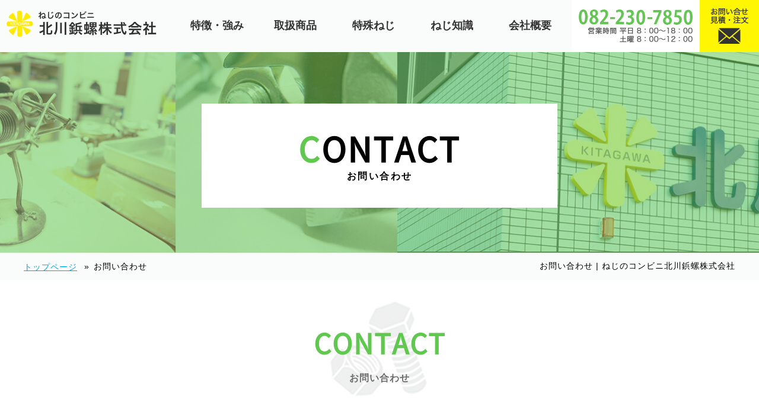

--- FILE ---
content_type: text/html; charset=UTF-8
request_url: https://www.kitagawa-b.com/contact/
body_size: 7966
content:
<!DOCTYPE HTML>
<html lang="ja">

<head>
  <meta charset="UTF-8">
  <meta name="format-detection" content="telephone=no">
    <link rel="stylesheet" type="text/css" href="/css/slider-pro.min.css">
    <link rel="stylesheet" type="text/css" href="//cdn.jsdelivr.net/jquery.slick/1.6.0/slick.css" />
  <link rel="stylesheet" type="text/css" href="/css/style.css?date=20200703">
  <link rel="stylesheet" type="text/css" href="/css/blog.css?date=20180327">
  <!-- Google Tag Manager -->
  <script>
  (function(w, d, s, l, i) {
    w[l] = w[l] || [];
    w[l].push({
      'gtm.start': new Date().getTime(),
      event: 'gtm.js'
    });
    var f = d.getElementsByTagName(s)[0],
      j = d.createElement(s),
      dl = l != 'dataLayer' ? '&l=' + l : '';
    j.async = true;
    j.src =
      'https://www.googletagmanager.com/gtm.js?id=' + i + dl;
    f.parentNode.insertBefore(j, f);
  })(window, document, 'script', 'dataLayer', 'GTM-N7H9PJ5');
  </script>
  <!-- End Google Tag Manager -->
  <title>お問い合わせ ｜【大阪・広島市・東広島市】ねじのコンビニ北川鋲螺</title>
<meta name='robots' content='max-image-preview:large' />
<script type="text/javascript">
/* <![CDATA[ */
window._wpemojiSettings = {"baseUrl":"https:\/\/s.w.org\/images\/core\/emoji\/15.0.3\/72x72\/","ext":".png","svgUrl":"https:\/\/s.w.org\/images\/core\/emoji\/15.0.3\/svg\/","svgExt":".svg","source":{"concatemoji":"https:\/\/www.kitagawa-b.com\/wp\/wp-includes\/js\/wp-emoji-release.min.js?ver=6.5.7"}};
/*! This file is auto-generated */
!function(i,n){var o,s,e;function c(e){try{var t={supportTests:e,timestamp:(new Date).valueOf()};sessionStorage.setItem(o,JSON.stringify(t))}catch(e){}}function p(e,t,n){e.clearRect(0,0,e.canvas.width,e.canvas.height),e.fillText(t,0,0);var t=new Uint32Array(e.getImageData(0,0,e.canvas.width,e.canvas.height).data),r=(e.clearRect(0,0,e.canvas.width,e.canvas.height),e.fillText(n,0,0),new Uint32Array(e.getImageData(0,0,e.canvas.width,e.canvas.height).data));return t.every(function(e,t){return e===r[t]})}function u(e,t,n){switch(t){case"flag":return n(e,"\ud83c\udff3\ufe0f\u200d\u26a7\ufe0f","\ud83c\udff3\ufe0f\u200b\u26a7\ufe0f")?!1:!n(e,"\ud83c\uddfa\ud83c\uddf3","\ud83c\uddfa\u200b\ud83c\uddf3")&&!n(e,"\ud83c\udff4\udb40\udc67\udb40\udc62\udb40\udc65\udb40\udc6e\udb40\udc67\udb40\udc7f","\ud83c\udff4\u200b\udb40\udc67\u200b\udb40\udc62\u200b\udb40\udc65\u200b\udb40\udc6e\u200b\udb40\udc67\u200b\udb40\udc7f");case"emoji":return!n(e,"\ud83d\udc26\u200d\u2b1b","\ud83d\udc26\u200b\u2b1b")}return!1}function f(e,t,n){var r="undefined"!=typeof WorkerGlobalScope&&self instanceof WorkerGlobalScope?new OffscreenCanvas(300,150):i.createElement("canvas"),a=r.getContext("2d",{willReadFrequently:!0}),o=(a.textBaseline="top",a.font="600 32px Arial",{});return e.forEach(function(e){o[e]=t(a,e,n)}),o}function t(e){var t=i.createElement("script");t.src=e,t.defer=!0,i.head.appendChild(t)}"undefined"!=typeof Promise&&(o="wpEmojiSettingsSupports",s=["flag","emoji"],n.supports={everything:!0,everythingExceptFlag:!0},e=new Promise(function(e){i.addEventListener("DOMContentLoaded",e,{once:!0})}),new Promise(function(t){var n=function(){try{var e=JSON.parse(sessionStorage.getItem(o));if("object"==typeof e&&"number"==typeof e.timestamp&&(new Date).valueOf()<e.timestamp+604800&&"object"==typeof e.supportTests)return e.supportTests}catch(e){}return null}();if(!n){if("undefined"!=typeof Worker&&"undefined"!=typeof OffscreenCanvas&&"undefined"!=typeof URL&&URL.createObjectURL&&"undefined"!=typeof Blob)try{var e="postMessage("+f.toString()+"("+[JSON.stringify(s),u.toString(),p.toString()].join(",")+"));",r=new Blob([e],{type:"text/javascript"}),a=new Worker(URL.createObjectURL(r),{name:"wpTestEmojiSupports"});return void(a.onmessage=function(e){c(n=e.data),a.terminate(),t(n)})}catch(e){}c(n=f(s,u,p))}t(n)}).then(function(e){for(var t in e)n.supports[t]=e[t],n.supports.everything=n.supports.everything&&n.supports[t],"flag"!==t&&(n.supports.everythingExceptFlag=n.supports.everythingExceptFlag&&n.supports[t]);n.supports.everythingExceptFlag=n.supports.everythingExceptFlag&&!n.supports.flag,n.DOMReady=!1,n.readyCallback=function(){n.DOMReady=!0}}).then(function(){return e}).then(function(){var e;n.supports.everything||(n.readyCallback(),(e=n.source||{}).concatemoji?t(e.concatemoji):e.wpemoji&&e.twemoji&&(t(e.twemoji),t(e.wpemoji)))}))}((window,document),window._wpemojiSettings);
/* ]]> */
</script>
<link rel='stylesheet' id='mw-wp-form-css' href='https://www.kitagawa-b.com/contents/plugins/mw-wp-form/css/style.css?ver=6.5.7' type='text/css' media='all' />
<style id='wp-emoji-styles-inline-css' type='text/css'>

	img.wp-smiley, img.emoji {
		display: inline !important;
		border: none !important;
		box-shadow: none !important;
		height: 1em !important;
		width: 1em !important;
		margin: 0 0.07em !important;
		vertical-align: -0.1em !important;
		background: none !important;
		padding: 0 !important;
	}
</style>
<link rel='stylesheet' id='wp-block-library-css' href='https://www.kitagawa-b.com/wp/wp-includes/css/dist/block-library/style.min.css?ver=6.5.7' type='text/css' media='all' />
<style id='classic-theme-styles-inline-css' type='text/css'>
/*! This file is auto-generated */
.wp-block-button__link{color:#fff;background-color:#32373c;border-radius:9999px;box-shadow:none;text-decoration:none;padding:calc(.667em + 2px) calc(1.333em + 2px);font-size:1.125em}.wp-block-file__button{background:#32373c;color:#fff;text-decoration:none}
</style>
<style id='global-styles-inline-css' type='text/css'>
body{--wp--preset--color--black: #000000;--wp--preset--color--cyan-bluish-gray: #abb8c3;--wp--preset--color--white: #ffffff;--wp--preset--color--pale-pink: #f78da7;--wp--preset--color--vivid-red: #cf2e2e;--wp--preset--color--luminous-vivid-orange: #ff6900;--wp--preset--color--luminous-vivid-amber: #fcb900;--wp--preset--color--light-green-cyan: #7bdcb5;--wp--preset--color--vivid-green-cyan: #00d084;--wp--preset--color--pale-cyan-blue: #8ed1fc;--wp--preset--color--vivid-cyan-blue: #0693e3;--wp--preset--color--vivid-purple: #9b51e0;--wp--preset--gradient--vivid-cyan-blue-to-vivid-purple: linear-gradient(135deg,rgba(6,147,227,1) 0%,rgb(155,81,224) 100%);--wp--preset--gradient--light-green-cyan-to-vivid-green-cyan: linear-gradient(135deg,rgb(122,220,180) 0%,rgb(0,208,130) 100%);--wp--preset--gradient--luminous-vivid-amber-to-luminous-vivid-orange: linear-gradient(135deg,rgba(252,185,0,1) 0%,rgba(255,105,0,1) 100%);--wp--preset--gradient--luminous-vivid-orange-to-vivid-red: linear-gradient(135deg,rgba(255,105,0,1) 0%,rgb(207,46,46) 100%);--wp--preset--gradient--very-light-gray-to-cyan-bluish-gray: linear-gradient(135deg,rgb(238,238,238) 0%,rgb(169,184,195) 100%);--wp--preset--gradient--cool-to-warm-spectrum: linear-gradient(135deg,rgb(74,234,220) 0%,rgb(151,120,209) 20%,rgb(207,42,186) 40%,rgb(238,44,130) 60%,rgb(251,105,98) 80%,rgb(254,248,76) 100%);--wp--preset--gradient--blush-light-purple: linear-gradient(135deg,rgb(255,206,236) 0%,rgb(152,150,240) 100%);--wp--preset--gradient--blush-bordeaux: linear-gradient(135deg,rgb(254,205,165) 0%,rgb(254,45,45) 50%,rgb(107,0,62) 100%);--wp--preset--gradient--luminous-dusk: linear-gradient(135deg,rgb(255,203,112) 0%,rgb(199,81,192) 50%,rgb(65,88,208) 100%);--wp--preset--gradient--pale-ocean: linear-gradient(135deg,rgb(255,245,203) 0%,rgb(182,227,212) 50%,rgb(51,167,181) 100%);--wp--preset--gradient--electric-grass: linear-gradient(135deg,rgb(202,248,128) 0%,rgb(113,206,126) 100%);--wp--preset--gradient--midnight: linear-gradient(135deg,rgb(2,3,129) 0%,rgb(40,116,252) 100%);--wp--preset--font-size--small: 13px;--wp--preset--font-size--medium: 20px;--wp--preset--font-size--large: 36px;--wp--preset--font-size--x-large: 42px;--wp--preset--spacing--20: 0.44rem;--wp--preset--spacing--30: 0.67rem;--wp--preset--spacing--40: 1rem;--wp--preset--spacing--50: 1.5rem;--wp--preset--spacing--60: 2.25rem;--wp--preset--spacing--70: 3.38rem;--wp--preset--spacing--80: 5.06rem;--wp--preset--shadow--natural: 6px 6px 9px rgba(0, 0, 0, 0.2);--wp--preset--shadow--deep: 12px 12px 50px rgba(0, 0, 0, 0.4);--wp--preset--shadow--sharp: 6px 6px 0px rgba(0, 0, 0, 0.2);--wp--preset--shadow--outlined: 6px 6px 0px -3px rgba(255, 255, 255, 1), 6px 6px rgba(0, 0, 0, 1);--wp--preset--shadow--crisp: 6px 6px 0px rgba(0, 0, 0, 1);}:where(.is-layout-flex){gap: 0.5em;}:where(.is-layout-grid){gap: 0.5em;}body .is-layout-flex{display: flex;}body .is-layout-flex{flex-wrap: wrap;align-items: center;}body .is-layout-flex > *{margin: 0;}body .is-layout-grid{display: grid;}body .is-layout-grid > *{margin: 0;}:where(.wp-block-columns.is-layout-flex){gap: 2em;}:where(.wp-block-columns.is-layout-grid){gap: 2em;}:where(.wp-block-post-template.is-layout-flex){gap: 1.25em;}:where(.wp-block-post-template.is-layout-grid){gap: 1.25em;}.has-black-color{color: var(--wp--preset--color--black) !important;}.has-cyan-bluish-gray-color{color: var(--wp--preset--color--cyan-bluish-gray) !important;}.has-white-color{color: var(--wp--preset--color--white) !important;}.has-pale-pink-color{color: var(--wp--preset--color--pale-pink) !important;}.has-vivid-red-color{color: var(--wp--preset--color--vivid-red) !important;}.has-luminous-vivid-orange-color{color: var(--wp--preset--color--luminous-vivid-orange) !important;}.has-luminous-vivid-amber-color{color: var(--wp--preset--color--luminous-vivid-amber) !important;}.has-light-green-cyan-color{color: var(--wp--preset--color--light-green-cyan) !important;}.has-vivid-green-cyan-color{color: var(--wp--preset--color--vivid-green-cyan) !important;}.has-pale-cyan-blue-color{color: var(--wp--preset--color--pale-cyan-blue) !important;}.has-vivid-cyan-blue-color{color: var(--wp--preset--color--vivid-cyan-blue) !important;}.has-vivid-purple-color{color: var(--wp--preset--color--vivid-purple) !important;}.has-black-background-color{background-color: var(--wp--preset--color--black) !important;}.has-cyan-bluish-gray-background-color{background-color: var(--wp--preset--color--cyan-bluish-gray) !important;}.has-white-background-color{background-color: var(--wp--preset--color--white) !important;}.has-pale-pink-background-color{background-color: var(--wp--preset--color--pale-pink) !important;}.has-vivid-red-background-color{background-color: var(--wp--preset--color--vivid-red) !important;}.has-luminous-vivid-orange-background-color{background-color: var(--wp--preset--color--luminous-vivid-orange) !important;}.has-luminous-vivid-amber-background-color{background-color: var(--wp--preset--color--luminous-vivid-amber) !important;}.has-light-green-cyan-background-color{background-color: var(--wp--preset--color--light-green-cyan) !important;}.has-vivid-green-cyan-background-color{background-color: var(--wp--preset--color--vivid-green-cyan) !important;}.has-pale-cyan-blue-background-color{background-color: var(--wp--preset--color--pale-cyan-blue) !important;}.has-vivid-cyan-blue-background-color{background-color: var(--wp--preset--color--vivid-cyan-blue) !important;}.has-vivid-purple-background-color{background-color: var(--wp--preset--color--vivid-purple) !important;}.has-black-border-color{border-color: var(--wp--preset--color--black) !important;}.has-cyan-bluish-gray-border-color{border-color: var(--wp--preset--color--cyan-bluish-gray) !important;}.has-white-border-color{border-color: var(--wp--preset--color--white) !important;}.has-pale-pink-border-color{border-color: var(--wp--preset--color--pale-pink) !important;}.has-vivid-red-border-color{border-color: var(--wp--preset--color--vivid-red) !important;}.has-luminous-vivid-orange-border-color{border-color: var(--wp--preset--color--luminous-vivid-orange) !important;}.has-luminous-vivid-amber-border-color{border-color: var(--wp--preset--color--luminous-vivid-amber) !important;}.has-light-green-cyan-border-color{border-color: var(--wp--preset--color--light-green-cyan) !important;}.has-vivid-green-cyan-border-color{border-color: var(--wp--preset--color--vivid-green-cyan) !important;}.has-pale-cyan-blue-border-color{border-color: var(--wp--preset--color--pale-cyan-blue) !important;}.has-vivid-cyan-blue-border-color{border-color: var(--wp--preset--color--vivid-cyan-blue) !important;}.has-vivid-purple-border-color{border-color: var(--wp--preset--color--vivid-purple) !important;}.has-vivid-cyan-blue-to-vivid-purple-gradient-background{background: var(--wp--preset--gradient--vivid-cyan-blue-to-vivid-purple) !important;}.has-light-green-cyan-to-vivid-green-cyan-gradient-background{background: var(--wp--preset--gradient--light-green-cyan-to-vivid-green-cyan) !important;}.has-luminous-vivid-amber-to-luminous-vivid-orange-gradient-background{background: var(--wp--preset--gradient--luminous-vivid-amber-to-luminous-vivid-orange) !important;}.has-luminous-vivid-orange-to-vivid-red-gradient-background{background: var(--wp--preset--gradient--luminous-vivid-orange-to-vivid-red) !important;}.has-very-light-gray-to-cyan-bluish-gray-gradient-background{background: var(--wp--preset--gradient--very-light-gray-to-cyan-bluish-gray) !important;}.has-cool-to-warm-spectrum-gradient-background{background: var(--wp--preset--gradient--cool-to-warm-spectrum) !important;}.has-blush-light-purple-gradient-background{background: var(--wp--preset--gradient--blush-light-purple) !important;}.has-blush-bordeaux-gradient-background{background: var(--wp--preset--gradient--blush-bordeaux) !important;}.has-luminous-dusk-gradient-background{background: var(--wp--preset--gradient--luminous-dusk) !important;}.has-pale-ocean-gradient-background{background: var(--wp--preset--gradient--pale-ocean) !important;}.has-electric-grass-gradient-background{background: var(--wp--preset--gradient--electric-grass) !important;}.has-midnight-gradient-background{background: var(--wp--preset--gradient--midnight) !important;}.has-small-font-size{font-size: var(--wp--preset--font-size--small) !important;}.has-medium-font-size{font-size: var(--wp--preset--font-size--medium) !important;}.has-large-font-size{font-size: var(--wp--preset--font-size--large) !important;}.has-x-large-font-size{font-size: var(--wp--preset--font-size--x-large) !important;}
.wp-block-navigation a:where(:not(.wp-element-button)){color: inherit;}
:where(.wp-block-post-template.is-layout-flex){gap: 1.25em;}:where(.wp-block-post-template.is-layout-grid){gap: 1.25em;}
:where(.wp-block-columns.is-layout-flex){gap: 2em;}:where(.wp-block-columns.is-layout-grid){gap: 2em;}
.wp-block-pullquote{font-size: 1.5em;line-height: 1.6;}
</style>
<script type="text/javascript" src="https://www.kitagawa-b.com/wp/wp-includes/js/jquery/jquery.min.js?ver=3.7.1" id="jquery-core-js"></script>
<script type="text/javascript" src="https://www.kitagawa-b.com/wp/wp-includes/js/jquery/jquery-migrate.min.js?ver=3.4.1" id="jquery-migrate-js"></script>
<link rel="alternate" type="application/rss+xml" title="ねじのコンビニ北川鋲螺株式会社のフィード" href="https://www.kitagawa-b.com/feed/" />
<meta name="description" content="お問い合わせ：メール、お電話でお気軽にお問い合わせ、お見積もりください。大阪・広島市・東広島市でネジ・ボルト・ナットの販売・加工はお任せください。小口注文も可能です。ねじのコンビニ北川鋲螺（大阪市、広島市、東広島市）へ。">
<meta name="keywords" content="大阪,ネジ,販売">
</head>

  <body id="contact">
        <div id="container">
            <header id="gHeader">
        <div class="hBox clearfix">
          <p class="hdLogo"><a href="/"><img src="/img/common/h1_img_off.png" alt="ねじのコンビニ 北川鋲螺株式会社"></a></p>
          <nav id="gNavi">
            <ul class="menuBox">
              <li><a href="/about/">特徴・強み</a></li>
              <li><a href="/item/">取扱商品</a></li>
              <li><a href="/special-screw/">特殊ねじ</a></li>
              <li><a href="/tips/">ねじ知識</a></li>
              <!--<li><a href="/voice/">お客様の声</a></li>-->
              <li><a href="/company/">会社概要</a></li>
            </ul>
            <ul class="telBox">
              <li class="btnTel"><img src="/img/common/btn_tel_header.png" alt="0822307850"></li>
              <li class="btnMail"><a href="/order/"><img src="/img/common/btn_mail_header_new.png"
                    alt="お問い合わせ・お見積・ご注文"></a></li>
            </ul>
          </nav>
          <div class="menu sp" id="toggle"><span class="top"></span><span class="middle"></span> <span
              class="bottom"></span></div>
        </div>
      </header>
                        <div class="mainVisual">
        <p class="h2Ttl"><span>CONTACT</span>お問い合わせ</p>
      </div>
            <div class="pathBox">
        <div class="inBox clearfix">
          <div id="breadCrumbs"><ul><li><a href="https://www.kitagawa-b.com">トップページ</a></li><li>お問い合わせ</li></ul></div>          <h1>お問い合わせ | ねじのコンビニ北川鋲螺株式会社</h1>
        </div>
      </div>
            <section id="main">        <div class="formContainer">
    <div class="contact">
        <h3 class="headLine01"><span>CONTACT</span>お問い合わせ</h3>
        <div class="contactTel">
            <div class="conLeft"><p>お電話でお気軽に<br>お問い合わせください</p></div>
            <div class="conRight"><p>082-230-7850</p><span>営業時間 8:00〜18:00 / 土曜 8：00〜12：00</span></div>
        </div>
        <div class="conDescription"><p>フォームからのお問い合わせは24時間受け付けております。<br>下記フォームに必要事項を入力の上、確認ボタンを押してください。</p></div>
        <div id="mw_wp_form_mw-wp-form-110" class="mw_wp_form mw_wp_form_input  ">
					<form method="post" action="" enctype="multipart/form-data"><div class="tableWrapp">
    <table>
        <tbody>
            <tr>
                <th><label for="kana">会社名</label></th>
                <td>
<input type="text" name="com" class="inputLong" size="60" value="" />
<span>例：北川鋲螺株式会社</span></td>
            </tr>
            <tr>
                <th><label for="kana">ご担当者名</label><span class="required">必須</span></th>
                <td>
<input type="text" name="name" class="inputLong" size="60" value="" />
<span>例：山田　太郎</span></td>
            </tr>
            <tr>
                <th><label for="postcode">お電話番号</label><span class="required">必須</span></th>
                <td>
<input type="text" name="tel" class="inputLong" size="60" value="" />
<span>例：082-230-7850</span></td>
            </tr>
            <tr>
                <th><label for="adress">FAX番号</label></th>
                <td>
<input type="text" name="fax" class="inputLong" size="60" value="" />
<span>例：082-230-7850</span></td>
            </tr>
            <tr>
                <th><label for="adress">メールアドレス</label><span class="required">必須</span></th>
                <td>
<input type="text" name="mail" class="inputLong" size="60" value="" />
<span>例：sample@sample.co.jp</span></td>
            </tr>
            <tr>
                <th><label for="tel">お問い合わせ内容</label><span class="required">必須</span></th>
                <td>
<textarea name="toi" class="contactBox" cols="50" rows="5" ></textarea>
</td>
            </tr>
        </tbody>
    </table>
</div>
<div class="privacyBox">
    <p class="ttl">個人情報の取り扱いについて</p>
    <div class="txtBox">
        <p>当サイトでのお申し込みにつきまして、お客様の個人情報をご提供頂くこととなりますが、そのお預かりした個人に関する情報の取り扱いについて、次のように管理し、保護に努めて参ります。</p>
        <ol>
            <li>
                <h4 class="ttl02">1.個人情報とは</h4>
                <p>個人情報とは、個人に関する情報であって、氏名、メールアドレス、住所、電話番号などによって個人を識別できる情報のことをいいます。</p>
            </li>
            <li>
                <h4 class="ttl02">2.利用目的について</h4>
                <p>資料送付及びお見積資料送付のために、氏名・住所・電話番号の情報を利用します。<br>
                    お申し込みに関する確認の為に、氏名･メールアドレス･電話番号等の連絡手段の情報を利用します。<br>
                    弊社運営業務に必要な範囲内で、情報の収集･分析等を行う委託先に対して、委託契約を締結した上で、一部の個人情報を開示する場合がございます。<br>
                    なお、このような分析を行う場合は個人を特定できる情報は含めません。<br>
                    上記目的以外では利用しないことをお約束します。</p>
            </li>
            <li>
                <h4 class="ttl02">3.第三者への提供について</h4>
                <p>上記の場合または法律で定められている場合を除いて、お客様の個人情報を当該申込者の同意を得ず第三者に開示･提供することはございません。</p>
            </li>
            <li>
                <h4 class="ttl02">4.個人情報の管理方法について</h4>
                <p>お預かりした個人情報への不正アクセス、紛失、改ざん及び漏えい等を予防するため、合理的な安全対策を講じるとともに、必要な処置を講じます。</p>
            </li>
            <li>
                <h4 class="ttl02">5.個人情報の開示･訂正･削除について</h4>
                <p>弊社が保有する貴殿の個人情報について、開示を請求することができます。<br>
                    また、開示の結果、個人情報の訂正･削除を請求することもできます。<br>
                    貴殿ご自身の個人情報の開示･訂正･削除を請求される場合は、下記連絡先にご連絡をお願い致します。<br>
                    なお、本手続きにあたり、貴殿がご本人であることを確認させて頂くことがあります。</p>
            </li>
            <li>
                <h4 class="ttl02">6.個人情報提供についての同意の確認</h4>
                <p>問合せ時に、貴殿が｢個人情報の取扱について｣を読み確認した上で、上記1～5について同意を得たものと致します。</p>
            </li>
        </ol>
    </div>
    <p class="btnBox"><span class="required">必須</span>
	<span class="mwform-checkbox-field horizontal-item">
		<label >
			<input type="checkbox" name="check[data][]" value="個人情報の取り扱いについて同意します" />
			<span class="mwform-checkbox-field-text">個人情報の取り扱いについて同意します</span>
		</label>
	</span>

<input type="hidden" name="check[separator]" value="," />

<input type="hidden" name="__children[check][]" value="{&quot;\u500b\u4eba\u60c5\u5831\u306e\u53d6\u308a\u6271\u3044\u306b\u3064\u3044\u3066\u540c\u610f\u3057\u307e\u3059&quot;:&quot;\u500b\u4eba\u60c5\u5831\u306e\u53d6\u308a\u6271\u3044\u306b\u3064\u3044\u3066\u540c\u610f\u3057\u307e\u3059&quot;}" />
</p>
</div>
<div class="btnSubmit">
    
<input type="submit" name="submitConfirm" value="確認画面へ" />

    
</div><input type="hidden" name="mw-wp-form-form-id" value="110" /><input type="hidden" name="mw_wp_form_token" value="5951fe457ebbc30f142b82cb56414e7153c239bf852330d08aeaaefd5c889950" /></form>
				<!-- end .mw_wp_form --></div>
    </div>
</div>        </section>
    <div class="pageTop"><a href="#container"><img src="/img/common/pagetop.gif" alt=""></a></div>
    <footer id="gFooter">
        <div class="fInner clearfix">
            <div class="lBox">
                <div class="fLogo"><a href="/"><img src="/img/common/f_logo.png" alt="KITAGAWA ねじのコンビニ 北川鋲螺株式会社 KITAGAWA BYOURA co.,ltd."></a></div>
                <p>大阪・広島市・東広島市でねじの販売・加工・製作はお任せください</p>
                <dl class="clearfix">
                    <dt class="dtStyle">本社</dt>
                    <dd>大阪府大阪市西成区梅南1-4-30</dd>
                    <dt>広島営業所</dt>
                    <dd>広島県広島市西区楠木町2-3-14</dd>
                    <dt>東広島出張所</dt>
                    <dd>広島県東広島市西条町西条東802-3<br>
                        サンコービル104号</dd>
                </dl>
                <div class="fTel"><a href="tel:0822307850"><img src="/img/common/f_tel.jpg" alt="お電話で お問い合わせ 082-230-7850" /></a></div>
                <div class="fContact"><a href="/order/"><span>メールでお問合わせ</span></a></div>
            </div>
            <div class="rBox">
                <ul class="fNavi">
                    <li>
                        <p>CONTENT</p>
                        <ul class="subNavi">
                            <li><a href="/">トップ</a></li>
                            <li><a href="/about/">特徴・強み</a></li>
                            <li><a href="/item/">取扱商品</a></li>
                            <li><a href="/special-screw/">特殊ねじ</a></li>
                            <li><a href="/tips/">ねじ知識</a></li>
                            <!--<li><a href="/voice/">お客様の声</a></li>-->
                            <li><a href="/company/">会社概要</a></li>
                            <li><a href="/privacy/">プライバシーポリシー</a></li>
                            <li><a href="/order/">お問合わせ</a></li>
                        </ul>
                    </li>
                    <li>
                        <p>ITEM</p>
                        <ul>
                            <li>
                                <ul class="subNavi subNavi01">
                                    <li><a href="/item/">商品一覧</a></li>
                                    <li>
                                        <ul class="subNavi subNavi01 subNavi02">
                                                                                        <li><a href="/item/category/special-screw/">特殊ねじ製作例</a></li>
                                                                                        <li><a href="/item/category/catalog/">電子カタログ</a></li>
                                                                                        <li><a href="/item/category/manufacturers/">取扱メーカー</a></li>
                                                                                        <li><a href="/item/category/bolt/">ボルト</a></li>
                                                                                        <li><a href="/item/category/hexagon-head-boltset-screwsplug/">キャップスクリュ・ホーロー・プラグ</a></li>
                                                                                        <li><a href="/item/category/machine-screws/">小ねじ</a></li>
                                                                                        <li><a href="/item/category/sems-screw/">組込みねじ</a></li>
                                                                                        <li><a href="/item/category/self-tapping-screw/">タッピングねじ</a></li>
                                                                                        <li><a href="/item/category/self-drilling-tapping-screw/">ドリルねじ</a></li>
                                                                                        <li><a href="/item/category/wood-screw/">建材用・木ねじ</a></li>
                                                                                        <li><a href="/item/category/nut/">ナット</a></li>
                                                                                        <li><a href="/item/category/self-locking-nuts/">緩み止めナット</a></li>
                                                                                        <li><a href="/item/category/washer/">ワッシャー</a></li>
                                                                                        <li><a href="/item/category/pinretaining-ring-rivet/">ピン・止め輪・リベット</a></li>
                                                                                        <li><a href="/item/category/anchor_plug/">アンカープラグ</a></li>
                                                                                        <li><a href="/item/category/thumbscrews/">つまみねじ</a></li>
                                                                                        <li><a href="/item/category/stud-bolt/">寸切</a></li>
                                                                                        <li><a href="/item/category/plastics/">プラスチックねじ</a></li>
                                                                                        <li><a href="/item/category/the-others/">その他</a></li>
                                            

                                        </ul>
                                    </li>
                                </ul>
                            </li>
                        </ul>
                        <ul>
                            <li>
                                <ul class="subNavi subNavi01">
                                    <li><a href="/special-screw/">特殊ねじ製作・加工</a></li>
                                </ul>
                            </li>
                        </ul>
                    </li>
                </ul>
            </div>
        </div>
        <p class="copyright">COPYRIGHT(C) <a href="/">北川鋲螺株式会社</a> ALL RIGHTS RESERVED.</p>
    </footer>
    </div>
<script src="/js/jquery.js"></script>
<script src="/js/jquery.matchHeight.js"></script>
<script src="/js/jquery.sliderPro.min.js"></script>
<script src="//cdn.jsdelivr.net/jquery.slick/1.6.0/slick.min.js"></script>
<script src="https://cdn.jsdelivr.net/bxslider/4.2.12/jquery.bxslider.min.js"></script>
<script src="/js/common.js"></script>
<script src="/js/blog.js"></script>
<script>
    $( document ).ready(function( $ ) {
        $('#slider').sliderPro({
            autoplay:false,
            buttons: false,
            thumbnailWidth: 100,
            thumbnailHeight: 90,
            slideDistance:0,
            breakpoints: {
                480: {
                    thumbnailWidth: 110,
                    thumbnailHeight: 40
                }
            }
        });
    });
</script>
<!--[if lt IE 9]>
<script src="/js/html5.js"></script>
<![endif]-->
<script type="text/javascript" src="https://www.kitagawa-b.com/contents/plugins/mw-wp-form/js/form.js?ver=6.5.7" id="mw-wp-form-js"></script>
</body>
</html>


--- FILE ---
content_type: text/css
request_url: https://www.kitagawa-b.com/css/style.css?date=20200703
body_size: 13069
content:
@charset "utf-8";

html, body, div, span, applet, object, iframe,
h1, h2, h3, h4, h5, h6, p, blockquote, pre,
a, abbr, acronym, address, big, cite, code,
del, dfn, em, img, ins, kbd, q, s, samp,
small, strike, /*strong,*/ sub, sup, tt, var,
b, u, i, center,
dl, dt, dd, ol, ul, li,
fieldset, form, label, legend,
table, caption, tbody, tfoot, thead, tr, th, td,
article, aside, canvas, details, embed,
figure, figcaption, footer, header, hgroup,
menu, nav, output, ruby, section, summary,
time, mark, audio, video {
    margin: 0;
    padding: 0;
    border: 0;
    font-size: 100%;
    font: inherit;
    vertical-align: baseline;
    word-break: break-all;
}
/* HTML5 display-role reset for older browsers */
article, aside, details, figcaption, figure,
footer, header, hgroup, menu, nav, section {
    display: block;
}
body {
    line-height: 1;
}
ol, ul {
    list-style: none;
}
blockquote, q {
    quotes: none;
}
blockquote:before, blockquote:after,
q:before, q:after {
    content: '';
    content: none;
}
table {
    border-collapse: collapse;
    border-spacing: 0;
}
*, *:before, *:after {
    -webkit-box-sizing: border-box;
    -moz-box-sizing: border-box;
    -o-box-sizing: border-box;
    -ms-box-sizing: border-box;
    box-sizing: border-box;
}
/*-----------------------------------------------
/*default
-----------------------------------------------*/
* {
    margin: 0;
    padding: 0;
}
@font-face {
    font-family: 'Noto Sans Japanese';
    src: url('/font/NotoSansCJKjp-Regular.eot');
    src: url('/font/NotoSansCJKjp-Regular.eot?#iefix') format('embedded-opentype'),
        url('/font/NotoSansCJKjp-Regular.woff') format('woff'),
        url('/font/NotoSansCJKjp-Regular.ttf')  format('truetype');
}
body {
    min-width: 1240px;
    color: #000;
    font-family: 'ヒラギノ角ゴ ProN W3', Meiryo, メイリオ, Osaka, 'MS PGothic', arial, helvetica,"Hiragino Kaku Gothic Pro", sans-serif;
    font-size: 16px;
    line-height: 1.5;
    letter-spacing: 1px;
    -webkit-text-size-adjust: 100%;
    padding: 88px 0 0;
}
body#index {
    padding: 0;
}
.cf::after {
    clear: both;
    content: ".";
    display: block;
    height: 0;
    visibility: hidden;
}
a {
    outline: none;
    vertical-align: bottom;
}
img {
    vertical-align: bottom;
}
[href^="tel"] {
    text-decoration: none;
    cursor: default;
    pointer-events: none;
}
a,
a:link {
    color: #000;
    text-decoration: none;
}
a:visited {
    color: #000;
}
a:hover {
    color: #000;
}
a:active {
    color: #000;
}
.sp {
    display: none;
}
.clearfix:after {
    height: 0;
    visibility: hidden;
    content: ".";
    display: block;
    clear: both;
}
@media screen and (max-width: 768px) {
    /**, *:before, *:after {
        -webkit-box-sizing: border-box;
        -moz-box-sizing: border-box;
        -o-box-sizing: border-box;
        -ms-box-sizing: border-box;
        box-sizing: border-box;
    }
    .heightLine, .heightLine:before, .heightLine:after,
    .heightLine-01, .heightLine-01:before, .heightLine-01:after {
        box-sizing: initial;
    }
    .pc {
        display: none;
    }
    .sp {
        display: block;
    }
    .gmap {
        position: relative;
        padding-bottom: 56.25%;
        padding-top: 30px;
        height: 0;
        overflow: hidden;
    }
    .gmap iframe,
    .gmap object,
    .gmap embed {
        position: absolute;
        top: 0;
        left: 0;
        width: 100%;
        height: 100%;
    }
    .youtube {
        position: relative;
        width: 100%;
        padding-top: 56.25%;
    }
    .youtube iframe {
        position: absolute;
        top: 0;
        right: 0;
        width: 100% !important;
        height: 100% !important;
    }
    [href^="tel"] {
        pointer-events: auto;
    }*/
}
/*-----------------------------------------------
float
-----------------------------------------------*/
.left {
    float: left;
}
.right {
    float: right;
}
/*-----------------------------------------------
form
-----------------------------------------------*/
input[type="text"],textarea,select,button {
    border: 1px solid #ccc;
    outline: none;
}
textarea {
    resize: vertical;
    line-height: 1.2;
}
label {
    cursor: pointer;
}
select,
textarea,
input[type="text"],
input[type="password"],
input[type="datetime"],
input[type="datetime-local"],
input[type="date"],
input[type="month"],
input[type="time"],
input[type="week"],
input[type="number"],
input[type="email"],
input[type="url"],
input[type="search"],
input[type="tel"],
input[type="color"]{
    padding: 5px;
    border-radius: 4px;
    background-color: #ffffff;
    border: 1px solid #ccc;
    -webkit-box-shadow: inset 0 1px 1px rgba(0, 0, 0, 0.075), 0 1px 0 #FAFAFA;
    -webkit-box-shadow: 0 4px 5px -5px rgba(0, 0, 0, 0.3) inset;
    -moz-box-shadow: inset 0 1px 1px rgba(0, 0, 0, 0.075), 0 1px 0 #FAFAFA;
    box-shadow: inset 0 1px 1px rgba(0, 0, 0, 0.075), 0 1px 0 #FAFAFA;
    -webkit-transition: border linear 0.2s, box-shadow linear 0.2s;
    -moz-transition: border linear 0.2s, box-shadow linear 0.2s;
    -o-transition: border linear 0.2s, box-shadow linear 0.2s;
    transition: border linear 0.2s, box-shadow linear 0.2s;
}
select:focus,
textarea:focus,
input[type="text"]:focus,
input[type="password"]:focus,
input[type="datetime"]:focus,
input[type="datetime-local"]:focus,
input[type="date"]:focus,
input[type="month"]:focus,
input[type="time"]:focus,
input[type="week"]:focus,
input[type="number"]:focus,
input[type="email"]:focus,
input[type="url"]:focus,
input[type="search"]:focus,
input[type="tel"]:focus,
input[type="color"]:focus{
    border-color: #8fb8fa;
    outline: 0;
    /* IE6-9 */
    -webkit-box-shadow: inset 0 1px 1px rgba(0, 0, 0, 0.075), 0 0 8px #cde0ff;
    -moz-box-shadow: inset 0 1px 1px rgba(0, 0, 0, 0.075), 0 0 8px #cde0ff;
    box-shadow: inset 0 1px 1px rgba(0, 0, 0, 0.075), 0 0 8px #cde0ff;
}
input[type="radio"],
input[type="checkbox"] {
    vertical-align: middle;
    margin-right: 3px;
    cursor: pointer;
}
input[type="submit"],
input[type="button"] {
    border: 0;
    outline: none;
    cursor: pointer;
}
.inner {
    width: 1200px;
    margin: auto;
}
@media screen and (max-width: 768px) {
    /*.inner{
        width:100%;
    }*/
}
/*-----------------------------------------------
↓外注様ここから
-----------------------------------------------*/
/*-----------------------------------------------
header
-----------------------------------------------*/
#gHeader {
    background-color: #fafbfb;
}
#gHeader .hBox {
    margin: 0 auto;
    width: 100%;
    min-width: 1200px;
}
#gHeader .hBox .hdLogo {
    float: left;
    margin: 16px 0 0 10px;
}
#gHeader .hBox .hdLogo img {
    width: 260px;
    height: auto;
}
#gHeader .nav {
    display: none;
}
#index .mainVisual.fixed {
    margin: 0 0 90px;
}
.slick-slide {
    height: auto;
}



.slick-dots {
    position: absolute;
    bottom: 15px;
    display: block;
    width: 100%;
    padding: 0;
    margin: 0;
    list-style: none;
    text-align: center;
}
.slick-dots li {
    position: relative;
    display: inline-block;
    width: 20px;
    height: 20px;
    margin: 0 5px;
    padding: 0;
    cursor: pointer;
}
.slick-dots li button {
    font-size: 0;
    line-height: 0;
    display: block;
    width: 20px;
    height: 20px;
    padding: 5px;
    cursor: pointer;
    color: transparent;
    border: 0;
    outline: none;
    background: transparent;
}
.slick-dots li button:before {
    font-family: 'slick';
    font-size: 30px;
    line-height: 20px;
    position: absolute;
    top: 0;
    left: 0;
    width: 20px;
    height: 20px;
    content: '•';
    text-align: center;
    opacity: .75;
    color: #fff;
    -webkit-font-smoothing: antialiased;
    -moz-osx-font-smoothing: grayscale;
}
.slick-dots li button:hover:before {
    opacity: 1;
}
.slick-dots li.slick-active button:before {
    opacity: 1;
    color: #F8F04E;
}



#gHeader {
    position: fixed;
    top: 0;
    left: 0;
    width: 100%;
    z-index: 1;
    background: rgba(250,251,251,.9);
}
#index #gHeader {
    position: static;
}
#index #gHeader.fixed {
    position: fixed;
    top: 0;
    left: 0;
    width: 100%;
    z-index: 10;
    background: rgba(250,251,251,.9);
}
@media screen and (max-width: 768px) {
    /*#index #gHeader {
        position: fixed;
    }
    header .nav {
        display: none !important;
    }
    header .hBox {
        padding: 15px 5px;
        width: auto;
    }
    #gHeader .hBox h1,
    header .hBox h1 {
        margin-top: 0;
        width: 160px;
    }
    header .hBox h1 img {
        width: 100%;
    }
    #gHeader {
        width: 100%;
        position: absolute;
        top: 0;
    }
    #gHeader .hBox {
        width: 100%;
        height: auto;
    }*/
}
/*-----------------------------------------------
nav
-----------------------------------------------*/
#gNavi {
    float: right;
    width: calc(100% - 270px);
}
#gNavi .menuBox {
    float: left;
    display: flex;
    width: calc(100% - 320px);
    justify-content: space-between;
    padding: 0 0 0 3%;
}
#gNavi .menuBox li {
    width: 100%;
}
#gNavi .menuBox li a {
    margin: 0;
    padding: 30px 0;
    font-weight: bold;
    vertical-align: middle;
    text-align: center;
    letter-spacing: 0;
    font-size: 18px;
    color: #333;
    display: block;
    white-space: nowrap;
}
#gNavi .menuBox li a:hover {
    background: #e6f8e3;
}
#gNavi .telBox {
    padding: 0;
    float: right;
}
#gNavi .telBox li {
    float: left;
}
#gNavi .telBox a {
    border: none;
    display: block;
}
#gNavi .btnMail a {
    background: #fff603;
    padding: 13px 18px 14px;
}
#gNavi .btnMail a:hover {
  opacity: .7;
  background: #fff603;
}
#gNavi .btnTel {
    background: #fff;
    padding: 16px 12px;
}
#gNavi .btnMail a img {
    width: 64px;
}
#gNavi .btnTel img {
    width: 192px;
}

@media screen and (max-width: 768px) {
    /*#gNavi {
        display: none;
        width: 100%;
        position: absolute;
        top: 59px;
        left: 0;
        background-color: rgba(251,252,253,0.9);
    }
    nav ul {
        height: auto;
        float: none;
    }
    nav ul li {
        margin: 0;
        width: 100%;
        height: auto;
        float: none;
        text-align: center;
        border-top: 1px solid #000;
    }
    nav ul li:last-child {
        border-bottom: 1px solid #000;
    }
    nav ul li a {
        padding: 4%;
        font-size: 14px;
        width: 100%;
        display: table;
        overflow: hidden;
        zoom: 1;
        box-sizing: border-box;
    }
    .menu {
        margin: 5px 5px 0 0;
        position: relative;
        float: right;
        height: 20px;
        width: 25px;
        cursor: pointer;
        z-index: 100;
        transition: opacity .25s ease;
        -webkit-transition: all .3s ease;
        transition: all .3s ease;
    }
    .menu.active .top {
        -webkit-transform: translateY(7px) translateX(0) rotate(45deg);
        -ms-transform: translateY(7px) translateX(0) rotate(45deg);
        transform: translateY(7px) translateX(0) rotate(45deg);
        background: #231f20;
    }
    .menu.active .middle {
        opacity: 0;
        background: #231f20;
    }
    .menu.active .bottom {
        -webkit-transform: translateY(-7px) translateX(0) rotate(-45deg);
        -ms-transform: translateY(-7px) translateX(0) rotate(-45deg);
        transform: translateY(-7px) translateX(0) rotate(-45deg);
        background: #231f20;
    }
    .menu span {
        background: #231f20;
        border: none;
        height: 3px;
        width: 100%;
        position: absolute;
        top: 0;
        left: 0;
        -webkit-transition: all .35s ease;
        transition: all .35s ease;
        cursor: pointer;
    }
    .menu span:nth-of-type(2) {
        top: 7px;
    }
    .menu span:nth-of-type(3) {
        top: 14px;
    }*/
}
/*-----------------------------------------------
pagePath
-----------------------------------------------*/
#pagePath {
    float: left;
}
#pagePath li {
    font-size: 13px;
    margin-right: 12px;
    display: inline-block;
}
#pagePath li::after {
    content: ">";
}
#pagePath li:last-child::after {
    content: none;
}
#pagePath li a {
    margin-right: 20px;
    color: #000;
    text-decoration: none;
}
#pagePath li span {
    font-size: 16px;
}
#pagePath li a:hover {
    text-decoration: underline;
}
@media screen and (max-width: 768px) {
    /*#pagePath {
        float: none;
    }
    #pagePath li {
        margin-right: 0px;
        font-size: 14px;
    }
    #pagePath li a {
        margin-right: 5px;
    }*/
}
/*-----------------------------------------------
footer
-----------------------------------------------*/
footer .fInner {
    margin: 0 auto;
    padding: 55px 0 52px;
    width: 1200px;
}
footer .fInner .lBox {
    width: 350px;
    float: left;
}
footer .fInner .lBox p{
    font-size:14px;
	color: #6d6d6d;
	margin-bottom: 10px;
}
footer .fInner .fLogo {
    margin-bottom: 10px;
}
footer .fInner .fTel {
    margin-bottom: 20px;
    line-height: 1.2;
}
footer .fInner .fContact {
    width: 343px;
    font-family: "Hiragino Kaku Gothic Pro", sans-serif;
}
footer .fInner .fContact a {
    padding: 13px 0 10px 35px;
    display: block;
    font-size: 15px;
    font-weight: bold;
    text-align: center;
    background-color: #FFF601;
    letter-spacing: 0;
}
footer .fInner .fContact span {
    padding-right: 35px;
    display: inline-block;
    background: url(/img/common/icon01.gif) no-repeat right 5px;
}
footer .fInner .fContact a:hover {
    opacity: 0.7;
}
footer .fInner .rBox {
    width: 813px;
    float: right;
}
footer .fNavi > li {
    margin-bottom: 2px;
    width: 535px;
    float: right;
    font-size: 13px;
}
footer .fNavi > li:first-child {
    width: 230px;
    float: left;
}
footer .fNavi li p {
    margin-bottom: 30px;
    border-top: 1px solid #000;
    border-bottom: 1px solid #000;
    padding: 22px 0 21px;
    display: block;
    color: #60c74f;
    font-size: 16px;
    font-weight: bold;
    letter-spacing: 1px;
}
footer .fNavi li p a:hover {
    opacity: 0.7;
}
footer .fNavi .subNavi {
    width: 100%;
}
footer .fNavi .subNavi li {
    line-height: 2.5;
}
footer .fNavi .subNavi li a {
    text-decoration: underline;
}
footer .fNavi .subNavi li a:hover {
    text-decoration: none;
}
footer .fNavi .subNavi01 li ul {
    padding-left: 15px;
    display: flex;
    flex-wrap: wrap;
}
footer .fNavi .subNavi01 li ul li {
    width: 50%;
}
footer .fNavi .subNavi01 li li a {
    line-height: 2.4;
}
footer .fNavi .subNavi01 li li::before {
    content: "├";
    display: inline-block;
    margin: 0 5px 0 0;
}
footer .fNavi .subNavi01 li li:nth-last-child(2)::before,
footer .fNavi .subNavi01 li li:last-child::before {
    content: "└";
}
footer .fNavi .subNavi02 li ul {
    margin: 30px 0 0 -20px;
}
footer .fNavi .subNavi02 li li a {
    padding-left: 0;
}
footer .copyright {
    padding: 27px 0;
    font-size: 14px;
    font-weight: bold;
    text-align: center;
    background-color: #FBFBFB;
}
footer dl {
    margin-bottom: 7px;
}
footer dt {
    padding: 3px 0 1px;
    width: 95px;
    float: left;
    color: #fff;
    font-size: 14px;
    text-align: center;
    letter-spacing: 0;
    line-height: 1.4;
    background-color: #62C55A;
}
footer dd {
    color: #6d6d6d;
    font-size: 14px;
    padding: 2px 0 17px 7.5em;
    letter-spacing: 0.3px;
}
footer .dtStyle:first-letter {
    letter-spacing: 10px;
}
.floating {
    position: fixed;
    bottom: 0;
    right: 20px;
    background: rgba(255,255,255,.8);
    padding: 10px;
}
.floating .left {
    margin: 0 10px 0 0;
}
.floating a {
    padding: 15px 40px 13px 30px;
    display: block;
    font-size: 15px;
    font-weight: bold;
    text-align: center;
    background: url(/img/common/icon01.gif) no-repeat right 15px top 50% #FFF601;
    letter-spacing: 0;
}
.floating a:hover {
    opacity: .5;
}
@media screen and (max-width: 768px) {
    /*footer .fInner {
        padding: 4%;
        width: auto;
    }
    footer .fInner .lBox {
        width: auto;
        float: none;
    }
    footer .fInner .fLogo {
        text-align: center;
    }
    footer .fInner .fLogo img {
        width: 200px;
    }
    footer .fInner .fTel {
        display: none;
    }
    footer .fInner .fContact {
        display: none;
    }
    footer .fInner .rBox {
        display: none;
        margin: 0 -10px;
        width: auto;
        float: none;
        border-top: 1px solid #000;
    }
    footer .fNavi > li {
        width: auto !important;
        float: none !important;
        font-size: 13px;
        letter-spacing: 0;
        text-align: center;
    }
    footer .fNavi > li p {
        margin-bottom: 0;
        border-top: none;
    }
    footer .fNavi > li p a {
        padding: 18px 0;
        font-size: 15px;
    }
    footer .fNavi > li p a:hover {
        opacity: 1;
    }
    footer .fNavi .subNavi {
        width: auto;
        float: none;
        overflow: hidden;
    }
    footer .fNavi .subNavi li {
        padding-left: 0;
    }
    footer .fNavi .subNavi li a {
        padding: 8px 0;
        display: block;
        border-bottom: 1px solid #000;
        font-size: 14px;
        text-decoration: none;
    }
    footer .fNavi .subNavi li a:hover {
        text-decoration: none;
    }
    footer .fNavi .subNavi01 li li span {
        display: none;
    }
    footer .fNavi .subNavi01 li li a {
        padding-left: 0;
        font-size: 11px;
    }
    footer .fNavi .subNavi01 li ul {
        padding-left: 0;
    }
    footer .fNavi .subNavi02 li ul {
        margin-top: 0;
    }
    footer .copyright {
        font-size: 10px;
        font-weight: normal;
    }
    footer dl {
        margin: 0 auto;
    }
    footer dt {
        padding: 5px;
        width: 30%;
        font-size: 3.6vw;
        margin: 0 0 5px;
    }
    footer dd {
        font-size: 3.6vw;
        margin: 0 0 5px;
        padding: 5px 10px;
        float: right;
        width: 70%;
    }
    footer .dtStyle:first-letter {
        letter-spacing: 10px;
    }
    .floating {
        right: 0;
        width: 100%;
        padding: 4%;
    }
    .floating .left {
        margin: 0 0 4%;
        float: none;
    }
    .floating a {
        padding: 10px 40px 8px 30px;
        display: block;
        font-size: 15px;
        font-weight: bold;
        text-align: center;
        background: url(/img/common/icon01.gif) no-repeat right 15px top 50% #FFF601;
        letter-spacing: 0;
    }
    .floating a:hover {
        opacity: .5;
    }
    .floating .right {
        float: none;
    }
    .floating .right img {
        width: 100%;
        height: auto;
    }*/
}
/*-----------------------------------------------
pageTop
-----------------------------------------------*/
.pageTop {
    text-align: center;
    background-color: #FBFBFB;
}
.pageTop a:hover img {
    opacity: 0.7;
}
@media screen and (max-width: 768px) {
    /*.pageTop img {
        width: 50px !important;
    }
    .pageTop a:hover img {
        opacity: 1;
    }*/
}
/*-----------------------------------------------
↑外注様ここまで
-----------------------------------------------*/
/*-----------------------------------------------
conts
-----------------------------------------------*/
.comColor {
    color: #60c74f;
}
#main .mainBox {
    margin: 0 auto;
    width: 1200px;
}
#main .headLine01 {
    margin-bottom: 73px;
    padding: 37px 0 25px;
    text-align: center;
    font-size: 16px;
    color: #6d6d6d;
    background: url(../img/company/h2_bg.png) no-repeat center top;
}
#main .catTxt01 {
    width: 1200px;
    margin: auto;
}
#main .catTxt01 {
    text-align: center;
    line-height: 2;
    color: #6d6d6d;
}
@media screen and (max-width: 768px) {
    /*body {
        min-width: inherit;
        font-size: 13px;
        padding: 59px 0 40vw;
    }
    body#index {
        padding: 0 0 40vw;
    }
    .index img,
    #main .mainBox,
    #main .catTxt01 {
        width: 100%;
    }
    #index .mainBox {
        width: auto;
        margin: 0 4%;
    }
    #main .catTxt01 {
        padding: 4%;
    }*/
}
/*-----------------------------------------------
index
-----------------------------------------------*/
/*-----------------------------------------------
rPhoto
-----------------------------------------------*/
#index .rPhoto {
    position: absolute;
    display: table;
    width: 399px;
    height: 351px;
    background: url(/img/index/sub_bg.png) no-repeat center top;
}
#index .rPhoto .comTxt {
    display: table-cell;
    font-size: 40px;
    color: #fff;
    vertical-align: middle;
    text-align: center;
    font-weight: bold;
    letter-spacing: 4px;
    font-family: 'Noto Sans Japanese';
}
#index .rPhoto .comTxt span {
    color: #eaff00;
}
@media screen and (max-width: 768px) {
    /*#index .rPhoto {
        width: 60%;
        height: auto;
        background: url(/img/index/sub_bg.png) no-repeat center top;
        background-size: 100% auto;
    }
    #index .rPhoto .comTxt {
        padding: 33% 0 40%;
        font-size: 25px;
    }*/
}
@media all and (min-width: 600px) and (max-width: 768px) {
    /*#index .rPhoto .comTxt {
        padding: 25% 0 40%;
        font-size: 25px;
    }*/
}
/*-----------------------------------------------
mainVisual
-----------------------------------------------*/
.index p {
    font-family: "Hiragino Kaku Gothic Pro", sans-serif;
    letter-spacing: 0;
}
#index .mainVisual {
    width: 100%;
    height: 710px;
    display: table;
    background: url(/img/index/main_bg.jpg) no-repeat center center;
    background-size: cover;
}
#index .mainVisual .inBox {
    display: table-cell;
    vertical-align: middle;
    text-align: center;
    position: relative;
}
#index .mainVisual .inBox:before {
    margin-left: -52px;
    width: 104px;
    height: 104px;
    background: url(/img/index/icon.jpg) no-repeat;
    position: absolute;
    top: 82px;
    left: 50%;
    content: "";
}
#index .mainVisual .inBox .mvTxt {
    margin: 0 auto;
    padding-top: 58px;
    width: 990px;
    height: 270px;
    font-size: 53px;
    font-weight: bold;
    box-sizing: border-box;
    background-color: #fff;
    letter-spacing: 5px;
    font-family: 'Noto Sans Japanese';
}
#index .mainVisual .inBox .red {
    color: #E2141A;
}
#index .mainVisual .inBox .green {
    color: #1F8022;
}
#index .mainVisual .inBox .brown {
    color: #62280F;
}
#index .mainVisual .inBox .blue {
    color: #083C9C;
}
#index .mainVisual .inBox .red,
#index .mainVisual .inBox .green,
#index .mainVisual .inBox .brown,
#index .mainVisual .inBox .blue {
    font-size: 72px;
    letter-spacing: 1px;
}
#index .mainVisual .inBox .mvTxt ruby {
    letter-spacing: -2px;
    font-size: 52px;
}
#index .mainVisual .inBox .mvTxt rt {
    margin-bottom: 2px;
    padding: 0 5px 0 8px;
    font-size: 12px;
    text-align: center;
    letter-spacing: 4px;
}
#index .mainVisual .inBox .btmTxt {
    display: block;
    margin-top: 7px;
    font-size: 40px;
}
#index .mainVisual .inBox .btmTxt span {
    color: #60c74f;
    letter-spacing: 5px;
}



@media screen and (max-width: 768px) {
    /*#index .mainVisual {
        margin-top: 59px;
        padding: 16% 4% 6%;
        width: 100%;
        height: auto;
        display: block;
        background-size: cover;
    }
    #index .mainVisual .inBox {
        display: block;
    }
    #index .mainVisual .inBox:before {
        margin-left: -26px;
        width: 52px;
        height: 52px;
        background-size: 52px 52px;
        top: -35px;
        left: 50%;
    }
    #index .mainVisual .inBox .mvTxt {
        padding: 4%;
        width: auto;
        height: auto;
        font-size: 30px;
        letter-spacing: 2px;
    }
    #index .mainVisual .inBox .mvTxt ruby {
        letter-spacing: -2px;
        font-size: 32px;
    }
    #index .mainVisual .inBox .mvTxt rt {
        margin-bottom: 2px;
        font-size: 10px;
    }
    #index .mainVisual .inBox .btmTxt {
        margin-top: 5px;
        font-size: 25px;
        letter-spacing: 0;
    }
    #index .mainVisual .inBox .btmTxt span {
    }*/
}
/*-----------------------------------------------
headLine02
-----------------------------------------------*/
#index .headLine02 {
    margin-bottom: 15px;
    font-size: 30px;
    font-weight: bold;
}
#index .headLine02 span {
    margin-bottom: 22px;
    font-size: 48px;
    color: #60c74f;
    display: block;
    font-family: 'Noto Sans Japanese';
}
@media screen and (max-width: 768px) {
    /*#index .headLine02 {
        margin-bottom: 10px;
        font-size: 19px;
        text-align: center;
        position: relative;
        z-index: 1;
    }
    #index .headLine02 span {
        margin-bottom: 0;
        font-size: 28px;
    }*/
}
/*-----------------------------------------------
missionBox
-----------------------------------------------*/
#index .missionBox {
    padding: 100px 0;
    position: relative;
}
#index .missionBox:before {
    width: 1323px;
    height: 100%;
    background: url(/img/index/mis_bg.jpg) no-repeat;
    position: absolute;
    top: 0;
    right: 50%;
    content: "";
}
#index .missionBox .imgBox {
    margin: 0 auto;
    width: 1200px;
}
#index .missionBox .imgBox .photoBox {
    float: left;
    position: relative;
}
#index .missionBox .imgBox .rPhoto {
    left: 0;
    top: 0;
}
#index .missionBox .imgBox .textBox {
    margin-top: 58px;
    width: 526px;
    float: right;
    position: relative;
}
#index .missionBox .imgBox .textBox:before {
    margin-left: -53px;
    width: 110px;
    height: 106px;
    background: url(/img/index/icon02.png) no-repeat;
    position: absolute;
    top: -28px;
    right: 1px;
    content: "";
}
#index .missionBox .imgBox .textBox p {
    color: #6d6d6d;
    line-height: 2.25;
}
#index .bgImg {
    position: relative;
    z-index: 0;
}
#index .bgImg img {
    margin-top: -0.53%;
    width: 100%;
}
@media screen and (max-width: 768px) {
    /*#index .missionBox {
        padding: 50px 0 0;
        background: url(/img/index/mis_bg.gif) no-repeat center center;
        background-size: cover;
    }
    #index .missionBox .imgBox {
        margin: 0 10px;
        width: auto;
    }
    #index .missionBox .imgBox .photoBox {
        margin-bottom: 10px;
        float: none;
    }
    #index .missionBox .imgBox .photoBox img {
        width: 100%;
        height: auto;
    }
    #index .missionBox .imgBox .textBox {
        margin-top: 0;
        width: auto;
        float: none;
        position: relative;
    }
    #index .missionBox .imgBox .textBox:before {
        margin-left: -53px;
        width: 110px;
        height: 106px;
        background: url(/img/index/icon02.png) no-repeat;
        position: absolute;
        top: -28px;
        right: 1px;
        content: "";
    }
    #index .missionBox .imgBox .textBox p {
        color: #6d6d6d;
        line-height: 1.75;
    }
    #index .bgImg img {
        margin-top: -0.53%;
        width: 100%;
    }*/
}
/*-----------------------------------------------
serviceBox
-----------------------------------------------*/
#index .serviceSubBox {
    position: relative;
    z-index: 1;
    margin: 0 auto;
    width: 1200px;
}
#index .serviceSubBox .rPhoto {
    position: absolute;
    right: 0;
    top: -190px;
}
#index .serviceSubBox .comTxt {
    display: table-cell;
    font-size: 40px;
    color: #fff;
    vertical-align: middle;
    text-align: center;
    font-weight: bold;
    letter-spacing: 4px;
    font-family: 'Noto Sans Japanese';
}
#index .serviceSubBox span {
    color: #eaff00;
}
#index .serviceBox,
#main .serviceBox {
    padding: 180px 0 210px;
    margin: -100px 0 0;
    background: url(/img/index/bg_01.png) no-repeat right top;
    background-size: cover;
    background-attachment: fixed;
    -webkit-clip-path: polygon(0 10%, 100% 0%, 100% 90%, 0% 100%);
    clip-path: polygon(0 10%, 100% 0%, 100% 90%, 0% 100%);
}
#about .serviceBox {
    margin: 50px 0 100px;
    padding: 60px 0 70px;
}
#index .serviceBox .mainBox,
#main .serviceBox .mainBox{
    position: relative;
}
#index .serviceBox .rPhoto,
#main .serviceBox .rPhoto{
    position: absolute;
    right: 0;
    top: -302px;
}
#index .serviceBox .headLine02,
#main .serviceBox .headLine02{
    margin-bottom: 54px;
}
#index .serviceBox .photoList,
#main .serviceBox .photoList{
    margin: 0 auto;
    max-width: 1422px;
    box-sizing: border-box;
    text-align: left;
    display: flex;
}
#index .serviceBox .photoList li,
#main .serviceBox .photoList li{
    padding-bottom: 25px;
    margin-right: 2.45%;
    width: 31.7%;
    background-color: #fff;
}
#index .serviceBox .photoList li:last-child,
#main .serviceBox .photoList li:last-child{
    margin-right: 0;
}
#index .serviceBox .photoList .img  img,
#main .serviceBox .photoList .img  img{
    width: 100%;
    height: 212px;
}
#index .serviceBox .photoList .ttl,
#main .serviceBox .photoList .ttl{
    padding: 7px 0;
    font-size: 33px;
    line-height: 1.5;
    color: #fff;
    font-weight: bold;
    text-align: center;
    letter-spacing: 4px;
    background-color: #62C55A;
}
#index .serviceBox .photoList p,
#main .serviceBox .photoList p{
    padding: 21px 25px 0;
    color: #6d6d6d;
    line-height: 2.125;
    letter-spacing: 1px;
}
#index .serviceBox .photoList li:nth-child(2) p,
#main .serviceBox .photoList li:nth-child(2) p {
    padding-right: 17px;
}
#index .serviceBox .photoList p span,
#main .serviceBox .photoList p span{
    padding-bottom: 2px;
    background: url(/img/index/txt_bg.gif) repeat-x left bottom;
}
@media screen and (max-width: 768px) {
    /*#index .serviceBox {
        padding: 50px 0;
        background: #F6F9FC url(/img/index/ser_bg02.jpg) no-repeat left top;
        background-size: 100% auto;
    }
    #index .serviceBox .mainBox {
        position: relative;
    }
    #index .serviceBox .rPhoto {
        width: 120px;
        height: 105px;
        position: absolute;
        right: -7px;
        top: -55px;
    }
    #index .serviceBox .rPhoto .comTxt {
        padding: 0 !important;
        font-size: 14px;
        letter-spacing: 0;
    }
    #index .serviceBox .headLine02 {
        margin-bottom: 23px;
    }
    #index .serviceBox .photoList {
        margin: 0 auto;
        max-width: auto;
    }
    #index .serviceBox .photoList li {
        margin-right: 0;
        padding-bottom: 12px;
        float: none;
        width: 100%;
        height: auto !important;
    }
    #index .serviceBox .photoList li:last-child {
        margin: 0;
    }
    #index .serviceBox .photoList .img  img {
        width: 100%;
        height: auto;
    }
    #index .serviceBox .photoList .ttl {
        padding: 3px 0 1px;
        font-size: 22px;
    }
    #index .serviceBox .photoList p {
        padding: 10px 10px 0;
    }
    #index .serviceBox .photoList li:nth-child(2) p {
        padding-right: 10px;
    }
    #index .serviceBox .photoList p span {
        padding-bottom: 3px;
    }
    #index .serviceBox .photoList li,
    #main .serviceBox .photoList li{
        padding-bottom: 14px;
        margin-right: 2.45%;
        float: left;
        width: 100%;
        background-color: #fff;
    }*/
}
@media all and (min-width: 0) and (max-width: 374px) {
    /*#index .serviceBox .rPhoto {
        top: -90px;
        right: 0;
    }
    #index .serviceBox .photoList .ttl,
    #main .serviceBox .photoList .ttl {
        font-size: 7vw;
    }
    #index .serviceBox .photoList .ttl,
    #main .serviceBox .photoList .ttl,
    #index .serviceBox .photoList li:nth-child(2) p,
    #main .serviceBox .photoList li:nth-child(2) p {
        padding: 4%
    }
    #index .serviceBox .photoList p,
    #main .serviceBox .photoList p {
        padding: 4%;
        text-align: justify;
        line-height: 1.75;
    }*/
}
/*-----------------------------------------------
itemBox
-----------------------------------------------*/
#index .itemBox {
    margin-top: -11.8%;
    padding: 280px 0 200px;
    background: url(/img/index/item_bg.png) no-repeat center top;
    background-size: cover;
}
#product .itemBox {
    background: #fafafa url(/img/item/bg_product.png) no-repeat center top;
    padding: 40px 0 70px;
    margin: 30px 0 120px 0;
}
#product .examText{
    width: 1200px;
    margin:auto;
    color: #6d6d6d;
    font-size: 16px;
    text-align: center;
    line-height: 1.8;
}
#index .itemBox .imgBox {
    margin-bottom: 79px;
}
#index .itemBox .imgBox .photoBox {
    float: left;
}
#index .itemBox .imgBox .photoBox p {
    padding: 50px 0 48px;
    width: 600px;
    font-size: 40px;
    font-weight: bold;
    text-align: center;
    border: 1px solid #62C55A;
    letter-spacing: 3px;
    position: relative;
}
#index .itemBox .imgBox .photoBox p:before {
    width: 53px;
    height: 53px;
    background: url(/img/index/left_bg.png) no-repeat;
    background-size: 53px 53px;
    position: absolute;
    top: -1px;
    left: -1px;

    content: "";
}
#index .itemBox .imgBox .photoBox p:after {
    width: 53px;
    height: 53px;
    background: url(/img/index/right_bg.png) no-repeat;
    background-size: 53px 53px;
    position: absolute;
    bottom: -1px;
    right: -1px;
    content: "";
}
#index .itemBox .imgBox .photoBox p span {
    color: #60c74f;
}
#index .itemBox .imgBox .textBox {
    margin-top: 16px;
    float: right;
    width: 528px;
}
#index .itemBox .imgBox .textBox .ttl {
    margin: 0 0 24px;
    color: #000;
}
#index .itemBox .imgBox .textBox .engTxt {
    margin-right: 25px;
    display: inline-block;
    font-size: 48px;
    color: #60c74f;
    font-family: 'Noto Sans Japanese';
}
#index .itemBox .imgBox .textBox .bgTxt {
    padding: 7px 5px 0;
    width: 388px;
    display: inline-block;
    font-size: 30px;
    line-height: 1.2;
    text-align: center;
    vertical-align: 4px;
    font-weight: bold;
    box-sizing: border-box;
    background-color: #FFF543;
}
#index .itemBox .imgBox .textBox p {
    margin-left: 5px;
    color: #6d6d6d;
}
#index .itemBox .imgList {
    margin-top: -30px;
}
#index .itemBox .imgList li {
    margin: 30px 24px 0 0;
    width: 281px;
    float: left;
    font-weight: bold;
    line-height: 1.11;
    text-align: center;
    position: relative;
    background: url(/img/index/img_bg.png) no-repeat left top;
}
#index .itemBox .imgList li a {
    padding: 35px 0 17px;
    display: block;
    height: 247px;
}
#index .itemBox .imgList li a img {
    width: auto;
    height: auto;
    max-height: 150px;
    max-width: 150px;
    position: absolute;
    top: 35px;
    right: 0;
    bottom: 0;
    left: 0;
    margin: auto;
}
#index .itemBox .imgList li:hover {
    background: url(/img/index/hover_bg.png) no-repeat left top;
}
#index .itemBox .imgList li:hover .whiteTxt {
    width: 100%;
    padding: 0 5%;
    position: absolute;
    display: block;
    top: 45%;
    vertical-align: middle;
    text-align: center;
    font-size: 28px;
}
#index .itemBox .imgList li.double:hover .whiteTxt {
    top: 35%;
}
#index .itemBox .imgList li:hover img {
    opacity: 0.2;
}
#index .itemBox .imgList li .whiteTxt {
    color: #fff;
}
#index .itemBox .imgList li:nth-child(4n) {
    margin-right: 0;
}
#index .itemBox .imgList li.double a {
    padding: 40px 0 14px;
}
#index .itemBox .imgList li.double .greenTxt {
    margin-bottom: 5px;
}
#index .itemBox .imgList li .greenTxt {
    margin-bottom: 12px;
    display: block;
    color: #60c74f;
    font-size: 18px;
    margin: 0 auto 10px;
    width: 160px;
    z-index: 1;
    position: relative;
}
#index .itemBox .imgList li .whiteTxt {
    display: none;
}
#product .itemBox .imgList {
    margin-top: 0px;
}
#product .itemBox .imgBox {
    margin-bottom: 12px;
}
#product .itemBox .imgBox .textBox {
    text-align: center;
    padding: 37px 0 0 0;
    float: none;
    margin: 0;
    width: 100%;
}
@media screen and (max-width: 768px) {
    /*#index .itemBox {
        margin-top: -8%;
        padding: 30px 0 100px;
        background: url(/img/index/item_bg.png) no-repeat center top;
    }
    #index .itemBox .imgBox {
        margin-bottom: 10px;
    }
    #index .itemBox .imgBox .photoBox {
        margin: 0 auto;
        max-width: 300px;
        float: none;
    }
    #index .itemBox .imgBox .photoBox p {
        padding: 15px 0;
        width: auto;
        font-size: 20px;
        font-weight: bold;
        text-align: center;
        border: 1px solid #62C55A;
        letter-spacing: 3px;
        position: relative;
    }
    #index .itemBox .imgBox .photoBox p:before {
        width: 27px;
        height: 27px;
        background: url(/img/index/left_bg.png) no-repeat;
        background-size: 27px 27px;
        position: absolute;
        top: -1px;
        left: -1px;
        content: "";
    }
    #index .itemBox .imgBox .photoBox p:after {
        width: 27px;
        height: 27px;
        background: url(/img/index/right_bg.png) no-repeat;
        background-size: 27px 27px;
        position: absolute;
        bottom: -1px;
        right: -1px;
        content: "";
    }
    #index .itemBox .imgBox .photoBox p span {
        color: #60c74f;
    }
    #index .itemBox .imgBox .textBox {
        margin-top: 15px;
        float: none;
        width: auto;
    }
    #index .itemBox .imgBox .textBox .ttl {
        margin: 0 0 5px;
        text-align: center;
    }
    #index .itemBox .imgBox .textBox .engTxt {
        margin-right: 4px;
        font-size: 30px;
    }
    #index .itemBox .imgBox .textBox .bgTxt {
        padding: 5px 5px 0;
        width: auto;
        font-size: 20px;
    }
    #index .itemBox .imgBox .textBox p {
        margin-left: 0;
        padding: 0 5px;
        text-align: center;
    }
    #index .itemBox .imgList {
        margin-top: -15px;
    }
    #index .itemBox .imgList li {
        margin: 15px 2% 0 0;
        width: 49%;
        background-size: 100% auto;
    }
    #index .itemBox .imgList li:hover {
        background: url(/img/index/img_bg.png) no-repeat left top;
        background-size: 100% auto;
    }
    #index .itemBox .imgList li:hover .whiteTxt {
        display: none;
    }
    #index .itemBox .imgList li:hover img {
        opacity: 1;
    }
    #index .itemBox .imgList li img {
        width: 50%;
    }
    #index .itemBox .imgList li a {
        padding: 14% 10% 10%;
        height: 41vw;
    }
    #index .itemBox .imgList li:nth-child(2n) {
        margin-right: 0;
    }
    #index .itemBox .imgList li.double {
        padding: 0;
    }
    #index .itemBox .imgList li.double a {
        padding: 15% 0 10%;
    }
    #index .itemBox .imgList li.double .greenTxt {
        margin-bottom: 5px;
    }
    #index .itemBox .imgList li .greenTxt {
        margin-bottom: 12px;
        font-size: 14px;
        width: 100%;
    }
    #index .itemBox .imgList li .whiteTxt {
        display: none;
    }
    #product .examText{
        width: 92%;
        font-size: 14px;
        text-align: justify;
    }
    #product .itemBox{
        margin: 20px 0 61px 0!important;
        padding: 0 0 30px!important;
    }*/
}
@media all and (min-width: 0) and (max-width: 374px) {
    /*#index .itemBox .imgList li.double a {
        padding: 12% 0 10%;
    }
    #index .itemBox .imgList li .greenTxt {
        margin-bottom: 12px;
        font-size: 12px;
    }*/
}
@media all and (min-width: 480px) and (max-width: 768px) {
    /*#index .itemBox {
        margin-top: -8%;
        padding: 175px 0 100px;
    }*/
}
@media all and (min-width: 600px) and (max-width: 768px) {
    /*#index .itemBox .imgList li a {
        padding: 17% 0 15%;
    }
    #index .itemBox .imgList li.double a {
        padding: 15% 0 13%;
    }*/
}
/*-----------------------------------------------
quaBox
-----------------------------------------------*/
#index .quaSubBox {
    position: relative;
    z-index: 1;
    margin: 0 auto;
    width: 1200px;
}
#index .quaSubBox .rPhoto {
    position: absolute;
    right: 0;
    top: -130px;
}
#index .quaSubBox .comTxt {
    display: table-cell;
    font-size: 40px;
    color: #fff;
    vertical-align: middle;
    text-align: center;
    font-weight: bold;
    letter-spacing: 4px;
    font-family: 'Noto Sans Japanese';
}
#index .quaSubBox span {
    color: #eaff00;
}
#index .quaBox {
    margin: -120px 0 65px;
    position: relative;
    background: url(/img/index/bg_02.png) no-repeat center;
    background-size: cover;
    background-attachment: fixed;
    height: 675px;
    -webkit-clip-path: polygon(0 0, 100% 20%, 100% 100%, 0 80%);
    clip-path: polygon(0 0, 100% 20%, 100% 100%, 0 80%);
}
#index .quaBox .rPhoto {
    position: absolute;
    right: 10%;
    top: -72px;
}
#index .quaBox .txtBox {
    margin-top: -150px;
    position: absolute;
    width: 520px;
    color: #fff;
    top: 50%;
}
#index .quaBox .txtBox .ttl {
    margin-bottom: 22px;
    font-size: 30px;
    font-weight: bold;
    line-height: 1.67;
}
#index .quaBox .txtBox p {
    line-height: 2.25;
    letter-spacing: 0;
    font-family: "Hiragino Kaku Gothic Pro", sans-serif;
	font-weight: bold;
}
@media screen and (max-width: 768px) {
    /*#index .quaBox {
        margin: -6px 0 65px;
        padding: 14.3% 0 20.7%;
        background: url(/img/index/qua_bg.png) no-repeat center top;
        background-size: cover;
    }
    #index .quaBox .rPhoto {
        width: 120px;
        height: 105px;
        position: absolute;
        right: 5px;
        top: -45px;
    }
    #index .quaBox .rPhoto .comTxt {
        padding: 0 !important;
        font-size: 14px;
        letter-spacing: 0;
    }
    #index .quaBox .rPhoto img {
        width: 120px;
    }
    #index .quaBox .txtBox {
        margin-top: -100px;
        padding: 0 10px;
        width: auto;
        top: 50%;
    }
    #index .quaBox .txtBox .ttl {
        margin-bottom: 10px;
        font-size: 20px;
        line-height: 1.67;
    }
    #index .quaBox .txtBox p {
        line-height: 2.25;
    }
    #index .rPhoto .comTxt {
        padding: 33% 0 40%;
        font-size: 25px;
    }*/
}
@media all and (min-width: 0) and (max-width: 374px) {
    /*#index .quaBox {
        margin: -6px 0 30px;
        padding: 17% 0 30%;
        background: url(/img/index/qua_bg.png) no-repeat center top;
        background-size: cover;
    }*/
}
.bx-wrapper img {
    width: 100%;
}
/*-----------------------------------------------
proBox
-----------------------------------------------*/
#index .proBox,
#index .proBox .bx-wrapper {
    margin: 0 0 70px;
}
#index .proBox .bx-wrapper img {
    width: auto;
}
#index .proBox .imgBox {
    margin: 0 auto;
    width: 1200px;
}
#index .proBox .imgBox {
    margin-bottom: 146px;
}
#index .proBox .imgBox .photoBox {
    float: left;
    width: 600px;
}
#index .proBox .imgBox .textBox {
    margin-top: 33px;
    width: 525px;
    float: right;
}
#index .proBox .imgBox .textBox img {
    width: 100%;
    height: auto;
}
#index .proBox .imgBox .textBox p {
    line-height: 2.25;
    letter-spacing: -0.1px;
    color: #6d6d6d;
    font-family: "Hiragino Kaku Gothic Pro", sans-serif;
}
#index .proBox .imgBox .textBox .ttl {
    margin-bottom: 23px;
    line-height: 1.67;
    font-size: 30px;
    font-weight: bold;
    color: #000;
}
#index .phoUl {
    margin-bottom: 90px;
    width: 100%;
}
#index .phoUl li {
    float: left;
    width: 16.6666%;
}
#index .phoUl li img {
    width: 100%;
}
#index .proBox .h3Ttl {
    margin-bottom: 39px;
    font-size: 36px;
    text-align: center;
    line-height: 1;
    font-weight: bold;
    letter-spacing: 6px;
    font-family: "Hiragino Kaku Gothic Pro", sans-serif;
}
#index .proBox .h3Ttl span {
    display: inline-block;
    color: #60c74f;
    background-color: #FFF543;
}
#index .proBox .text {
    color: #6d6d6d;
    text-align: center;
    line-height: 2.25;
}
@media screen and (max-width: 768px) {
    /*#index .proBox {
        margin-bottom: 30px;
    }
    #index .proBox .imgBox {
        width: auto;
    }
    #index .proBox .imgBox {
        margin-bottom: 40px;
    }
    #index .proBox .imgBox .photoBox {
        width: 100%;
        float: none;
    }
    #index .proBox .imgBox .photoBox img {
        width: 100%;
        height: auto;
    }
    #index .proBox .imgBox .textBox {
        margin: 15px 10px 0;
        width: auto;
        float: none;
    }
    #index .proBox .imgBox .textBox p {
        letter-spacing: 0;
    }
    #index .proBox .imgBox .textBox .ttl {
        margin-bottom: 10px;
        line-height: 1.5;
        font-size: 20px;
        text-align: center;
    }
    #index .phoUl {
        margin-bottom: 30px;
        width: 100%;
    }
    #index .phoUl li {
        width: 50%;
    }
    #index .proBox .h3Ttl {
        margin-bottom: 10px;
        font-size: 20px;
        line-height: 1.25;
        letter-spacing: 1px;
        text-align: left;
    }
    #index .proBox .text {
        text-align: left;
    }*/
}
/*-----------------------------------------------
infoBox
-----------------------------------------------*/
#index .infoBox,
#contents.special .infoBox {
    padding: 62px 0 75px;
    background: url(/img/index/info_bg.jpg) no-repeat center top;
    background-size: cover;
}
#index .infoBox .h4Ttl,
#contents.special .infoBox .h4Ttl {
    margin-bottom: 78px;
    text-align: center;
    color: #fff600;
    font-size: 48px;
    font-family: 'Noto Sans Japanese';
}
#index .infoBox .text,
#contents.special .infoBox .text {
    margin-bottom: 27px;
    text-align: center;
    color: #fff;
    line-height: 1.875;
    letter-spacing: 1px;
}
#index .infoBox li,
#contents.special .infoBox li {
    width: 600px;
    height: 98px;
    float: left;
    display: table;
    box-sizing: border-box;
    text-align: center;
    border-right: 1px solid #BFBFBF;
}
#index .infoBox li p,
#contents.special .infoBox li p {
    display: table-cell;
    vertical-align: middle;
    text-align: left;
    color: #fff;
}
#index .infoBox ul li a,
#contents.special .infoBox ul li a{
    color: #fff;
    display: block;
}
#index .infoBox ul li a:hover,
#contents.special .infoBox ul li a:hover {
    opacity: 0.7;
}
#index .infoBox ul li:first-child,
#contents.special .infoBox ul li:first-child{
    padding: 3px 40px 0 111px;
    border-left: 1px solid #BFBFBF;
}
#index .infoBox ul li:first-child p,
#contents.special .infoBox ul li:first-child p {
    padding: 6px 0 0 90px;
    font-size: 18px;
    font-weight: bold;
    line-height: 1.2;
    background: url(/img/index/tel_img.png) no-repeat left 12px;
}
#index .infoBox li:first-child a,
#contents.special .infoBox li:first-child a{
    margin-top: 4px;
    font-size: 44px;
    font-family: 'Noto Sans Japanese';
}
#index .infoBox li:nth-child(2),
#contents.special .infoBox li:nth-child(2)
 {
    font-size: 23px;
    font-weight: bold;
}
#index .infoBox li:nth-child(2) a,
#contents.special .infoBox li:nth-child(2) a {
    margin: 0 auto;
    padding: 29px 20px 28px 0;
    width: 380px;
    text-align: center;
    border: 3px solid #fff;
    background: url(/img/index/arrow.png) no-repeat 322px center;
}
#index .infoBox li:nth-child(2) a:hover,
#contents.special .infoBox li:nth-child(2) a:hover
 {
    opacity: 1;
    background: rgba(255,255,255,.2) url(/img/index/arrow.png) no-repeat 322px center;
}
@media screen and (max-width: 768px) {
    /*#index .infoBox {
        padding: 8% 0 4%;
    }
    #index .infoBox .h4Ttl {
        margin-bottom: 10px;
        font-size: 32px;
    }
    #index .infoBox .text {
        margin-bottom: 13px;
        text-align: left;
    }
    #index .infoBox li {
        margin-bottom: 5px;
        width: auto;
        height: auto;
        float: none;
        display: block;
        border-left: 1px solid #BFBFBF;
        border-right: 1px solid #BFBFBF;
    }
    #index .infoBox li:last-child {
        margin-bottom: 0;
    }
    #index .infoBox li p {
        margin: 0 auto;
        width: 100%;
        display: block;
        box-sizing: border-box;
    }
    #index .infoBox ul li a:hover {
        opacity: 1;
    }
    #index .infoBox ul li {
        border: none !important;
    }
    #index .infoBox ul li:first-child {
        padding: 3px 10px;
    }
    #index .infoBox ul li:first-child p {
        padding-left: 40px;
        font-size: 16px;
        background: url(/img/index/tel_img.png) no-repeat left 5vw bottom 2.5vw;
        background-size: 7vw 7vw;
        text-align: center;
    }
    #index .infoBox li:first-child a {
        margin-top: 3px;
        font-size: 10vw;
    }
    #index .infoBox li:nth-child(2) {
        font-size: 18px;
    }
    #index .infoBox li:nth-child(2) a {
        padding: 11px 0 10px;
        width: auto;
        border: 2px solid #fff;
        background: url(/img/index/arrow.png) no-repeat right 15px center;
        background-size: 6px 12px;
    }*/
}
#index .addressBox {
    padding: 70px 0 80px;
    background: url(/img/index/add_bg.jpg) no-repeat center top;
    background-size: cover;
}
#index .addressBox .h3Ttl {
    margin-bottom: 60px;
    text-align: center;
    font-size: 36px;
    color: #60c74f;
    font-weight: bold;
    letter-spacing: 4px;
    font-family: "Hiragino Kaku Gothic Pro", sans-serif;
}
#index .addressBox .textList {
    margin: 0 auto;
    width: 1200px;
    text-align: center;
}
#index .addressBox .textList li {
    padding: 20px 0 30px;
    margin-right: 30px;
    display: inline-block;
    width: 375px;
    min-height: 333px;
    background: url(/img/index/white_bg.png) no-repeat center top;
    vertical-align: top;
}
#index .addressBox .textList p .minTxt {
    font-size: 16px;
    padding: 3px 0 0;
    margin: 0;
    display: inline-block;
}
#index .addressBox .textList p .minTxt:hover {
    text-decoration: underline;
}
#index .addressBox .textList li:last-child {
    margin-right: 0;
}
#index .addressBox .textList li p {
    color: #6d6d6d;
    text-align: center;
    line-height: 1.56;
}
#index .addressBox .textList .topTxt {
    margin-bottom: 10px;
    line-height: 1.875;
}
#index .addressBox .textList .topTxt span {
    margin-bottom: 8px;
    display: block;
    color: #60c74f;
    font-size: 26px;
    font-weight: bold;
    font-family: "Hiragino Kaku Gothic Pro", sans-serif;
}
#index .addressBox .textList p a {
    margin-left: 7px;
    color: #60c74f;
    font-size: 24px;
    vertical-align: 0;
}
#index .addressBox .textList .btnCal,
#company #main .outline td .btnCal {
    background: url(/img/common/ico_calendar.png) no-repeat #60c74f 7px 4px;
    background-size: 16px;
    font-size: 13px;
    vertical-align: 0;
    color: #fff;
    padding: 3px 6px 2px 30px;
    display: inline-block;
    margin: 5px 0 0;
    border-radius: 3px;
}
#company #main .outline td .btnCal {
    padding: 2px 6px 1px 30px;
}
#index .addressBox .textList .btnCal::after,
#company #main .outline td .btnCal::after {
    content: "≫";
    margin: 0 0 0 9px;
}
#index .addressBox .textList .btnCal:hover,
#company #main .outline td .btnCal:hover {
    opacity: .8;
}
@media screen and (max-width: 768px) {
    /*#index .addressBox {
        padding: 30px 0 30px;
    }
    #index .addressBox .h3Ttl {
        margin-bottom: 20px;
        font-size: 25px;
        color: #60c74f;
        letter-spacing: 2px;
    }
    #index .addressBox .textList {
        margin: 0 4%;
        width: auto;
    }
    #index .addressBox .textList li {
        margin: 0 0 4%;
        padding: 4% 0 8%;
        float: none;
        width: 100%;
        min-height: auto;
        background-size: contain;
    }
    #index .addressBox .textList li:last-child {
        margin: 0 auto 0;
    }
    #index .addressBox .textList .topTxt {
        margin-bottom: 2%;
        font-size: 4vw;
    }
    #index .addressBox .textList .topTxt span {
        margin-bottom: 2%;
        font-size: 8vw;
    }
    #index .addressBox .textList p a {
        margin-left: 5px;
        font-size: 7vw;
    }
    #index .addressBox .textList li p {
        font-size: 4vw;
    }*/
}
/*-----------------------------------------------
mainVisual
-----------------------------------------------*/
.mainVisual{
    padding: 87px 0 76px;
    background: url(../img/company/mv_bg.jpg) no-repeat center top;
    background-size: cover;
}
.mainVisual .h2Ttl {
    margin: 0 auto;
    padding: 50px 0 45px;
    width: 600px;
    font-size: 16px;
    font-weight: bold;
    text-align: center;
    letter-spacing: 2.5px;
    line-height: 1;
    box-sizing: border-box;
    background-color: #fff;
}
.mainVisual .h2Ttl > span {
    margin-bottom: 9px;
    display: block;
    font-size: 56px;
    font-family: 'Noto Sans Japanese';
    font-weight: bold;
}
.mainVisual .h2Ttl span:first-letter {
    color: #60c74f;
}
.slick-slide img {
    width: 100%;
}
@media screen and (max-width: 768px) {
    /*.mainVisual,
    #company .mainVisual {
        padding: 2% 0;
    }
    .mainVisual .h2Ttl,
    #company .mainVisual .h2Ttl{
        width:100%;
        font-size: 4vw;
        padding: 6% 0;
        background:  rgba(255,255,255,.85);
    }
    .mainVisual .h2Ttl > span,
    #company  .mainVisual .h2Ttl > span {
        font-size: 10vw;
    }
    #company .mainVisual .h2Ttl > span {
        margin-bottom: 5px;
        font-size: 29px;
    }*/
}
/*-----------------------------------------------
headLine01
-----------------------------------------------*/
#main .headLine01 {
    margin-bottom: 60px;
    padding: 42px 0 25px;
    text-align: center;
    font-size: 16px;
    font-weight: bold;
    color: #6d6d6d;
    background: url(/img/company/h2_bg.png) no-repeat center center;
}
#main .headLine01 span {
    margin-bottom: 11px;
    display: block;
    color: #60c74f;
    font-size: 46px;
    font-family: 'Noto Sans Japanese';
    letter-spacing: 2px;
    text-transform: uppercase;
}
@media screen and (max-width: 768px) {
    /*#main .headLine01 {
        margin-bottom: 4% !important;
        padding: 4% 0;
        font-size: 4vw;
        background-size: 25vw auto;
    }
    #main .headLine01 span {
        margin-bottom: 0;
        font-size: 8vw;
    }*/
}
/*-----------------------------------------------
pathBox
-----------------------------------------------*/
.pathBox {
    margin-bottom: 32px;
    padding: 11px 0;
    background-color: #fafbfb;
}
.pathBox .inBox {
    margin: 0 auto;
    width: 1200px;
}
.pathBox .inBox p,
.pathBox .inBox h1 {
    margin-top: 1px;
    float: right;
    font-size: 14px;
}
@media screen and (max-width: 768px) {
    /*.pathBox {
        margin-bottom: 4%;
        padding: 0;
        background: none;
    }
    .pathBox .inBox {
        width: auto;
    }
    .pathBox .inBox p {
        float: none;
    }
    .pathBox .inBox p,
    .pathBox .inBox h1 {
        padding: 2%;
        float: none;
        font-size: 3.2vw;
        background-color: #fafbfb;
    }*/
}
/*-----------------------------------------------
philosophy
-----------------------------------------------*/
#company #main .philosophy {
    margin-bottom: 99px;
}
#company #main .philosophy .listUl {
    margin: 0 auto 150px;
    width: 1090px;
}
#company #main .philosophy li {
    position: relative;
/*    float: right;
    width: 500px;*/
}
#company #main .philosophy li > span {
    margin-left: -68px;
    padding: 5px 0 1px;
    width: 135px;
    color: #60c74f;
    font-size: 25px;
    font-weight: bold;
    letter-spacing: 2px;
    position: absolute;
    left: 50%;
    top: -24px;
    text-align: center;
    box-sizing: border-box;
    border: 1px solid #000;
    background-color: #fff;
}
#company #main .philosophy li:first-child {
    /*float: left;*/
	margin-bottom: 50px;
}
#company #main .philosophy li p {
    padding-top: 18px;
    width: 100%;
    min-height: 159px;
    display: table;
    font-size: 22px;
    text-align: center;
    border: 1px solid #000;
    line-height: 1.35;
    letter-spacing: 0px;
}
#company #main .philosophy li p span  {
    display: table-cell;
    text-align: center;
    vertical-align: middle;
}
#company #main .philosophy li:first-child p {
    font-size: 51px;
    font-weight: bold;
    letter-spacing: 9px;
}
#company #main .philosophy .bgBox {
    background: url(../img/company/box_bg.jpg) no-repeat center center;
    background-size: cover;
}
#company #main .philosophy .imgBox {
    margin: 0 auto;
    width: 1090px;
    display: table;
}
#company #main .philosophy .imgBox .photoBox {
    width: 470px;
    height: 370px;
    display: table-cell;
    vertical-align: middle;
    background: url(../img/company/photo_bg.png) no-repeat center top;
}
#company #main .philosophy .imgBox .photoBox p {
    margin-bottom: 17px;
    color: #000;
    font-size: 36px;
    font-weight: bold;
    text-align: center;
    letter-spacing: 3px;
}
#company #main .philosophy .imgBox .photoBox p span {
    margin-top: 10px;
    display: block;
    color: #6d6d6d;
    font-size: 16px;
    font-weight: normal;
    font-family: 'Noto Sans Japanese';
    letter-spacing: 1px;
}
#company #main .philosophy .imgBox .photoBox .photo {
    padding-bottom: 6px;
    text-align: center;
}
#company #main .philosophy .imgBox .textBox {
    padding: 8px 0 0 76px;
    display: table-cell;
    vertical-align: middle;
}
#company #main .philosophy .imgBox .textBox p {
    color: #fff;
    font-size: 20px;
    font-weight: bold;
    line-height: 2.25;
    text-shadow: 0 0 6px #010101,0 0 6px #010101;
    letter-spacing: 0;
}
@media screen and (max-width: 768px) {
    /*#company #main .philosophy {
        margin: 0 0 20px;
    }
    #company #main .philosophy .listUl {
        margin: 0 10px;
        width: auto;
    }
    #company #main .philosophy li {
        margin-bottom: 50px;
        width: auto;
        float: none !important;
    }
    #company #main .philosophy li > span {
        padding: 3px 0 2px;
        font-size: 16px;
        top: -16px;
    }
    #company #main .philosophy li:first-child p {
        font-size: 25px;
    }
    #company #main .philosophy li p {
        padding: 40px 10px;
        min-height: inherit;
        font-size: 14px;
    }
    #company #main .philosophy .imgBox {
        width: auto;
        display: block;
    }
    #company #main .philosophy .imgBox .photoBox {
        padding: 0 10px 15px;
        width: auto;
        height: auto;
        display: block;
        background: #fff;
    }
    #company #main .philosophy .imgBox .photoBox .photo img {
        width: 120px;
    }
    #company #main .philosophy .imgBox .photoBox p {
        font-size: 22px;
    }
    #company #main .philosophy .imgBox .photoBox p span {
        margin-top: 0;
    }
    #company #main .philosophy .imgBox .textBox {
        padding: 20px 10px;
        width: auto;
        display: block;
    }
    #company #main .philosophy .imgBox .textBox p {
        font-size: 14px;
        line-height: 2;
    }*/
}
/*-----------------------------------------------
greeting
-----------------------------------------------*/
#company #main .greeting {
    margin-bottom: 64px;
}
#company #main .greeting h3 {
    margin-bottom: 9px;
}
#company #main .greeting .imgBox {
    margin: 0 auto;
    width: 1200px;
}
#company #main .greeting .imgBox .photoBox {
    float: left;
}
#company #main .greeting .imgBox .textBox {
    padding-top: 26px;
    width: 758px;
    float: right;
}
#company #main .greeting .imgBox .textBox p {
    color: #6d6d6d;
    line-height: 2.25;
    letter-spacing: 0.1px;
}
#company #main .greeting .imgBox .textBox .ttl {
    margin-bottom: 27px;
    color: #000;
    font-size: 30px;
    font-weight: bold;
    letter-spacing: 1.5px;
}
#company #main .greeting .imgBox .textBox .name {
    margin: 30px 28px 0 0;
    text-align: right;
}
#company #main .greeting .imgBox .textBox .name span {
    margin-left: 15px;
    display: inline-block;
    font-weight: bold;
}
@media screen and (max-width: 768px) {
    /*#company #main .greeting {
        margin-bottom: 30px;
    }
    #company #main .greeting .imgBox {
        width: auto;
    }
    #company #main .greeting .imgBox .photoBox {
        float: none;
        text-align: center;
    }
    #company #main .greeting .imgBox .photoBox img {
        width: 60%;
    }
    #company #main .greeting .imgBox .textBox {
        padding: 0 10px;
        width: auto;
        float: none;
    }
    #company #main .greeting .imgBox .textBox p {
        line-height: 1.5;
    }
    #company #main .greeting .imgBox .textBox .ttl {
        margin: 20px 0 5px;
        font-size: 18px;
    }
    #company #main .greeting .imgBox .textBox .name {
        margin: 10px 0 0;
    }*/
}
/*-----------------------------------------------
outline
-----------------------------------------------*/
#company #main .outline {
    margin-bottom: 86px;
}
#company #main .outline h3 {
    margin-bottom: 12px;
}
#company #main .outline .imgBoxR,
#company #main .outline .imgBoxL {
    margin: 0 auto;
    width: 1198px;
}
#company #main .outline .imgBoxR .photoBox,
#company #main .outline .imgBoxL .photoBox {
    margin-top: 16px;
}
#company #main .outline .imgBoxR .textBox,
#company #main .outline .imgBoxL .textBox {
    width: 728px;
}
#company #main .outline table {
    width: 100%;
}
#company #main .outline .photoBox p {
    text-align: center;
    margin: 5px 0 0;
    color: #6d6d6d;
}
#company #main .outline th,
#company #main .outline td {
    padding: 4px 30px 1px;
    vertical-align: middle;
    line-height: 1.8;
    letter-spacing: 0;
}
#company #main .outline th {
    width: 24%;
    color: #60c74f;
    font-weight: bold;
    border-right: 1px solid #D1D1D1;
}
#company #main .outline td {
    color: #6d6d6d;
}
#company #main .outline td span {
    display: block;
    font-size: 18px;
    font-weight: bold;
}
#company #main .outline .trStyle td {
    padding: 17px 0 16px;
    height: 1px;
    line-height: 0;
    background: url(/img/company/line01.gif) repeat-x left center;
}
#company #main .outline .imgBoxR {
    margin-bottom: 21px;
}
#company #main .outline .imgBoxR .photoBox {
    float: right;
}
#company #main .outline .imgBoxR .textBox {
    float: left;
}
#company #main .outline .imgBoxL .photoBox {
    float: left;
}
#company #main .outline .imgBoxL .textBox {
    float: right;
}
@media screen and (max-width: 768px) {
    /*#company #main .outline {
        margin: 0 10px 30px;
    }
    #company #main .outline .imgBoxR,
    #company #main .outline .imgBoxL {
        width: auto;
    }
    #company #main .outline .imgBoxR .photoBox,
    #company #main .outline .imgBoxL .photoBox,
    #company #main .outline .imgBoxR .textBox,
    #company #main .outline .imgBoxL .textBox {
        width: auto;
        float: none;
    }
    #company #main .outline .imgBoxR .photoBox img,
    #company #main .outline .imgBoxL .photoBox img {
        width: 100%;
    }
    #company #main .outline th,
    #company #main .outline td {
        font-size: 14px;
        line-height: 1.5;
        display: block;
        width: 100%;
        border: none;
        text-align: left;
    }
    #company #main .outline th {
        padding: 2% 0 0;
    }
    #company #main .outline td {
        padding: 0 0 2%;
    }
    #company #main .outline .trStyle td {
        padding: 0;
    }
    #company #main .outline td span {
        font-size: 16px;
    }*/
}
/*-----------------------------------------------
access
-----------------------------------------------*/
#company #main .access h3 {
    margin-bottom: 29px;
}
#company #main .access p {
    margin-bottom: 28px;
    text-align: center;
    line-height: 1.85;
    letter-spacing: 0;
}
#company #main .access p a {
    font-weight: bold;
}
#company #main .access .ttl {
    margin-bottom: 29px;
    text-align: center;
}
#company #main .access .ttl span {
    margin: 0 auto;
    padding: 17px 0 11px;
    min-width: 428px;
    display: inline-block;
    font-size: 20px;
    font-weight: bold;
    line-height: 1;
    border: 1px solid #000;
}
#company #main .access .ttl01 span {
    padding: 11px 0 7px;
    font-size: 30px;
}
#company #main .access .map {
    margin-bottom: 80px;
    height: 340px;
}
#company #main .access .map iframe {
    width: 100%;
    height: 340px;
}
#company #main .access .last {
    margin-bottom: 0;
}
@media screen and (max-width: 768px) {
    /*#company #main .access {
        margin: 0 10px;
    }
    #company #main .access p {
        font-size: 14px;
        line-height: 1.5;
        text-align: left;
    }
    #company #main .access .ttl {
        margin: 0 0 4%;
    }
    #company #main .access .ttl span {
        padding: 14px 0 10px;
        min-width: 300px;
        font-size: 18px;
    }
    #company #main .access .ttl01 span {
        font-size: 20px;
    }
    #company #main .access .map {
        margin-bottom: 30px;
        height: 300px;
    }
    #company #main .access .map iframe {
        height: 300px;
    }*/
}
@media all and (-ms-high-contrast:none){
    /*#company .mainVisual .h2Ttl {
        padding-top: 60px;
    }
    #company .mainVisual .h2Ttl > span {
        margin-bottom: 0;
    }
    #company #main .headLine01 {
        padding: 47px 0 29px;
    }
    #company #main .headLine01 span {
        margin-bottom: 0;
    }*/
}



/*-----------------------------------------------
contact
-----------------------------------------------*/
.formContainer{
    margin: 0 auto 150px;
    width: 1200px;
    text-align: center;
}
.contactTel{
    display: flex;
    justify-content: center;
}
.contactTel .conLeft p{
    padding:10px 15px;
    background-color: #fff600;
    color:#7e7e7e;
    font-size: 19px;
}
.contactTel .conRight p{
    font-size: 60px;
    padding-left: 20px;
    line-height: 1;
}
.contactTel .conRight p::before{
    content: '';
    background-image: url(../img/contact/tel.png);
    background-repeat: no-repeat;
    width: 45px;
    height: 45px;
    display: inline-block;
}
.contactTel .conRight span{
    float: right;
}
.contact .errorBox {
    color: #eb3941;
    border: #ffd7d7 1px solid;
    background: #fff0f0;
    text-align: center;
    font-size: 18px;
    padding: 20px;
    margin: 40px 0;
}
.contact .confirmBox {
    color: #f5bd00;
    border: #fff5c2 1px solid;
    background: #fffbe6;
    text-align: center;
    font-size: 18px;
    padding: 20px;
    margin: 40px 0;
}
.contact .mw_wp_form .error {
    background: #d62f55;
    color: #fff;
    display: inline-block;
    padding: 4px 5px 2px 14px;
    margin: 0 10px 0 0;
}
.contact.confirm td span,
.contact.confirm td p {
    display: none;
}
.conDescription p{
    margin: 30px 0;
    line-height: 2;
}
.pointMessage {
    margin: -10px auto 30px;
    color: #f00;
    font-weight: bold;
}
.pointMessage p {
    margin: 0 0 10px 0;
    line-height: 1.25;
}
.pointMessage a {
    color: #01a5e9;
    text-decoration: underline;
}
.pointMessage a:hover {
    text-decoration: none;
}
.tableWrapp{
    padding: 0 0 75px 0;
}
.tableWrapp table{
    border-collapse: collapse;
    width: 1200px;
    margin: auto;
    background: #fafafa;
}
.tableWrapp th, .tableWrapp td {
    border: 2px #fff solid;
    min-height: 100px;
    padding: 30px;
    text-align: left;
}
.tableWrapp th {
    background: #60c74f;
    font-size: 18px;
    text-align: left;
    color: #fff;
    width: 265px;
    position: relative;
    vertical-align: top;
}
.tableWrapp td p{
    margin:15px 0;
}
.tableWrapp td img {
    width: 300px;
    height: auto;
    margin: 10px 0 0;
}
.tableWrapp td span{
    font-size: 18px;
    white-space: nowrap;
}
.tableWrapp .required {
    background: #d62f55;
    color: #fff !important;
    display: inline-block !important;
    border-radius: 2px;
    float: right;
    font-size: 14px;
    padding: 2px 6px !important;
}
.tableWrapp .inputLong{
    width: 550px;
    font-size: 18px;
    padding: 10px;
    margin: 0 20px 0 0;
}
.tableWrapp .contactBox {
    width: 550px;
    height: 170px;
    font-size: 18px;
    vertical-align: top;
    font-family: inherit;
    padding: 10px;
    margin: 0 20px 0 0;
}
.privacyBox {
    width: 1200px;
    margin: 0 auto 80px;
}
.privacyBox .txtBox {
    text-align: left;
    height: 250px;
    overflow: auto;
    border: #e5e5e5 1px solid;
    padding: 20px;
}
.privacyBox .txtBox p {
    margin: 0 0 20px;
}
.privacyBox .ttl {
   font-size: 24px;
    margin: 0 0 10px;
}
.privacyBox .ttl02 {
    font-size: 16px;
    font-weight: bold;
    margin: 0 0 5px;
}
.privacyBox .btnBox {
    margin: 10px 0 0;
}
.privacyBox .required {
    background: #d62f55;
    color: #fff;
    display: inline-block;
    border-radius: 2px;
    font-size: 14px;
    padding: 2px 6px;
    margin: 0 5px 0 0;
}
.privacyBox .txt01 {
    padding: 0 0 20px;
}
.privacyBox ul {
    padding: 0 0 20px;}
.privacyBox li {
    padding: 0 0 10px 17px;
    text-indent: -17px;
}
.horizontal-item {
    margin-right: 29px;
}
.mwform-checkbox-field label, .mwform-radio-field label {
    font-weight: normal;
    margin-bottom: 0;
}
.btnSubmit {
    width: 1200px;
    display: block;
    margin: 0 auto 100px;
    text-align: center;
}
.btnSubmit input {
    background: #fe8a1d;
    width: 450px;
    height: 94px;
    display: inline-block;
    font-size: 30px;
    color: #fff;
    text-decoration: none;
    box-shadow: 0px 8px 0px 0px #dd6b00;
    -webkit-appearance: none;
}
.btnSubmit input:hover {
    opacity: .8;
}
.btnSubmit input.backBtn {
    background: #bbb;
    box-shadow: 0px 8px 0px 0px #aaa;
    width: 280px;
    margin: 0 0 0 30px;
}
.complete .mainCatch {
    font-size: 28px;
    margin: 0 0 20px;
    text-align: center;
}
.complete .completeInfo {
    background: #fafafa;
    border: #eee 1px solid;
    padding: 40px;
    display: block;
    margin: 40px auto;
    width: 900px;
    font-size: 18px;
}
.complete .btnBack a,
.complete .btnBack a:hover,
.complete .btnBack a:visited,
.complete .btnBack a:active {
    color: #60c74f;
    text-decoration: underline;
}

.mw_wp_form input[type="file"] {
    margin: 5px 0 5px;
}
@media screen and (max-width: 768px) {
    /*#container{
        min-width: 100%;
    }
    .formContainer{
        width:100%;
        margin: 0 auto 80px;
    }
    .privacyBox{
        width: 90%;
    }
    .btnSubmit{
        width: 90%;
        margin-bottom: 0;
    }
    .contactTel{
        display: block;
        width: 90%;
        margin: 0 auto;
    }
    .conLeft{
        width: 100%;
    }
    .contactTel .conLeft p{
        font-size: 16px;
    }
    .contactTel .conRight p{
        font-size: 30px;
        padding-left: 0;
        line-height: 1;
        margin: 14px auto 2px;
    }
    .contactTel .conRight p::before{
        background-size: 70%;
        width: 22px;
        height: 22px;
    }
    .contactTel .conRight span{
        float: inherit;
    }
    .conDescription p{
        margin: 20px 10px;
        line-height: 1.5;
        font-size: 15px;
    }
    .tableWrapp {
        padding: 0 0 34px 0;
    }
    .tableWrapp table, .tableWrapp th, .tableWrapp td {
        width: 97%;
        display: block;
    }
    .tableWrapp tbody, .tableWrapp tbodytr, .tableWrapp tbodyth, .tableWrapp tbodytd {
        display: block;
        width: 100%;
    }
    .tableWrapp tr {
        width: 100%;
        display: block;
    }
     .tableWrapp th {
        width: 100%;
        min-height: 33px;
        padding: 7px;
        font-size: 16px;
    }
    .tableWrapp td span{
        margin-left: 0;
        padding: 10px 0;
        display: block;
        font-size: 14px;
    }
    .tableWrapp .inputLong {
        width: 100%;
        font-size: 16px;
    }
    .tableWrapp .contactBox {
        width: 100%;
        height: 170px;
        font-size: 16px;
    }
    .privacyBox p.ttl {
        font-size: 20px;
    }
    .privacyBox .txtBox {
        width: 100%;
        background: #fff;
        border: grey 1px solid;
        height: 255px;
        font-size: 14px;
        overflow: auto;
        padding: 40px;
        text-align: left;
    }
    .privacyBox .txtBox p {
        text-align: left;
        font-size: 16px;
    }
    .btnSubmit input[type="submit"]{
        -webkit-appearance: none;
        width: 90%;
        font-size: 24px;
        height: 70px;
    }*/
}



/*-----------------------------------------------
contact2
-----------------------------------------------*/
.contact2 .mainVisual .h2Ttl{
    width: 626px;
}
@media screen and (max-width: 768px){
    /*.contact2 .mainVisual .h2Ttl > span{
        font-size: 25px!important;
    }
    .tableWrapp td span.mwform-radio-field-text{
        display: inline-block;
    }
    .tableWrapp td span{
        display: inline-block;
    }*/
}



/*-----------------------------------------------
PRIVACY
-----------------------------------------------*/
@media screen and (max-width: 768px){
    /*#privacy p{
        width: 98%;
        margin: 0 auto;
    }
    #privacy li{
        width: 98%;
        margin: 0 auto;
    }
    #privacy .inner{
        margin-bottom: 40px;
    }*/
}



/*-----------------------------------------------
TITLE
-----------------------------------------------*/
#contents .h4Txt{
    font-size: 46px;
    /* font-weight: bold; */
    position: relative;
    display: inline-block;
    margin-bottom: 61px;
}
#contents .h4Txt:before {
    content: '';
    position: absolute;
    left: 50%;
    bottom: -22px;
    display: inline-block;
    width: 185px;
    height: 1px;
    -moz-transform: translateX(-50%);
    -webkit-transform: translateX(-50%);
    -ms-transform: translateX(-50%);
    transform: translateX(-50%);
    background-color: black;
    border-radius: 2px;
}
#contents .h4Txt span,
#contents .h4Title span{
        color: #60c74f;
}
#contents .h4Title{
    font-size: 30px;
    /* font-weight: bold; */
    position: relative;
    display: inline-block;
    margin-bottom: 61px;
}
#contents .h4Title:before {
    content: '';
    position: absolute;
    left: 50%;
    bottom: -22px;
    display: inline-block;
    width: 185px;
    height: 1px;
    -moz-transform: translateX(-50%);
    -webkit-transform: translateX(-50%);
    -ms-transform: translateX(-50%);
    transform: translateX(-50%);
    background-color: black;
    border-radius: 2px;
}



@media screen and (max-width: 768px){
    /*#contents .h4Txt{
        font-size: 6vw;
        margin-bottom: 48px;
    }
    #contents .h4Title{
        margin-bottom: 30px;
        font-size: 6vw;
    }*/
}



/*-----------------------------------------------
ABOUT
-----------------------------------------------*/
#container .accent{
    color: #60c74f;
}
#contents{
    clear: both;
    text-align: center
}
#contents p{
    color: #6d6d6d;
    font-size: 16px;
    font-weight: normal;
    line-height: 1.6;
}
#container .business{
    width: 910px;
    margin: auto;
    padding: 0 0 94px 0;
}
#container .business .bsnsTitle{
    font-size: 30px;
    font-weight: bold;
    padding: 0 0 27px 0;
}
#container .business .bsnsBoxL{
    width: 410px;
    float: left;
    padding: 26px 0 0 0px;
}
#container .business .bsnsBoxR{
    width: 410px;
    float: right;
    padding: 26px 0 0 0px;
}
#container .business .detial{
    padding: 23px 0 0 0;
    text-align: left;
    line-height: 1.7;
}
#container .order{
    clear: both;
    width: 1200px;
    margin: 0 auto;
}
#container .order ul{
    display: flex;
    frex-direction: row;
    flex-wrap: wrap;
    justify-content: space-between;
    padding: 31px 0 63px 0;
}
#container .order ul::after{
  content:"";
  display: block;
    width: 355px;
}
#container .order li{
    width: 355px;
}
#container .order li img {
    width: 100%;
    height: auto;
}
#container .order li p{
    padding: 20px 0 61px 0;
}
#container .eco {
    padding: 0 0 100px;
}
#container .eco .right {
    float: right;
    width: 300px;
}
#container .eco p {
    text-align: left;
    padding: 0 340px 0 0;
}
#container .eco .link {
    color: #60c74f;
    text-decoration: underline;
}
#container .eco .link:hover {
    text-decoration: none;
}
@media screen and (max-width: 768px){
    /*#container .business{
        width: 100%;
        padding: 0 0 40px 0;
    }
    #container .business .bsnsBoxL{
        width: 100%;
    }
    #container .business .bsnsBoxL p img{
        width: 100%;
    }
    #container .business .bsnsBoxR{
        width: 100%;
        padding: 26px 0 0 0;
    }
    #container .business .bsnsBoxR p img{
        width: 100%;
    }
    #container .order{
        width: 100%;
        padding: 0 4%;
    }
    #container .order ul{
        padding: 31px 0 13px 0;
    }
    #container .order li{
        width: 100%;
    }
    #container .order li p {
        padding: 20px 0 30px 0;
    }
    #container .order li a img{
        width: 100%;
    }
    #contents p{
        font-size: 15px;
        padding: 0 10px;
    }
    #container .serviceBox{
        background: none;
        padding: 20% 0 4%;
    }
    #container .business .bsnsBoxL{
        padding:0;
    }
    #container .business .detial{
        padding: 23px 4% 0;
    }
    #container .business .bsnsTitle {
        font-size: 7vw;
        padding: 0;
    }*/
}




/*-----------------------------------------------
ITEM
-----------------------------------------------*/
.listWrapp{
    width: 1200px;
    margin: 0 auto;
    padding: 40px 0 0 0;
}
.listTitle{
    font-size: 26px;
    color: #fff;
    background: #60c74f;
    text-align: center;
    padding: 9px;
}
.flexBoxItem {
    display: flex;
    margin: 30px 0 0;
}
.flexBoxItem .txtBox {
    flex: 1;
}
.flexBoxItem .photoBox {
    width: 355px;
    border: #f0f0f0 1px solid;
    margin: 0 0 0 30px;
    padding: 30px;
    text-align: center;
}
.flexBoxItem .photoBox img {
    width: 80%;
    height: auto;
}
.flexBoxItem .slider {
    margin: 0 0 0 30px;
}
.itemTitle{
    background: #f1f0f0;
    font-size: 18px;
    color: #303030;
    padding: 11px 8px 6px 14px;
    margin: 0 0 25px;
    font-weight: bold;
}
.txtBox p {
    margin-bottom: 20px;
}
.txtBox a,.txtBox a:visited,.txtBox a:link {
    text-decoration: underline;
}
.txtBox a:hover{
    opacity: .8;
    text-decoration: none;
}
.listWrapp p{
    font-size: 15px;
    color: #303030;
    line-height: 1.8;
}
.itemWrapp .rightBox img {
    width: 100%;
    height: auto;
}
.itemBtn{
text-align: center;
    border: 1px solid #333;
    float: right;
    margin: 35px 0 0 0;
    background: url(/img/item/arrow.png) no-repeat 96%;
}
.itemBtn a{
    display: block;
    width: 100%;
    height: 100%;
    padding: 10px 50px;
}
.itemBtn a:hover{
opacity: 0.7;
}
.itemWrapp{
    margin: 0 0 75px 0;
}
.detial .listWrapp{
    padding: 0px;
}
.detial .itemWrapp .leftBox{
    width: 700px;
}
.detial .itemWrapp .rightBox{
    width: 460px;
    border: none;
}
.subBox .subttl01 {
    background: #f1f0f0;
    font-size: 18px;
    color: #303030;
    padding: 11px 8px 6px 14px;
    margin: 0 0 25px;
    font-weight: bold;
}
.subBox .subTxt01 {
    margin: 0 0 50px;
}
.sp-image-container {
    padding: 30px;
}
.sp-image {
    max-width: 100% !important;
    max-height: 100% !important;
    width: auto !important;
    height: auto !important;
    margin: auto;
}
.sp-thumbnail {
    max-width: 70% !important;
    max-height: 70% !important;
    width: auto !important;
    height: auto !important;
}
@media screen and (max-width: 768px){
    /*.listWrapp{
        width: 100%;
        padding:0;
    }
    .itemWrapp{
        margin: 0 0 50px 0;
    }
    .itemWrapp .leftBox{
        width: 100%;
        float: inherit;
    }
    .itemTitle{
        margin: 22px 0 11px 0;
    }
    .listWrapp p{
        width: 92%;
        margin: 0 auto;
    }
    .itemWrapp .rightBox{
        width: 70%;
        float: inherit;
        margin: 25px auto 0;
    }
    .itemBtn{
        text-align: left;
        width: 96%;
        float: inherit;
        margin: 20px 2% 0;
        display: block;
    }
    .detial .itemWrapp .leftBox{
        width:100%;
    }
    .detial .itemWrapp .rightBox{
        width: 100%;
    }
    .flexBoxItem {
        display: block;
    }
    .flexBoxItem .photoBox {
        width: 92%;
        margin: 4%;
    }
    .flexBoxItem .slider {
        margin: 4%;
    }
    .subBox .subTxt01 {
        margin: 0 0 8%;
        font-size: 14px;
        padding: 0 4%;
    }
    .subBox .subTxt01 img {
        max-width: 100%;
        height: auto;
    }*/
}

/*-----------------------------------------------
SPECIAL
-----------------------------------------------*/
#contents.special .business {
    margin-top:50px;
}
#contents.special .business .bsnsTitle {
    font-size: 24px;
    font-weight: bold;
    padding: 0 0 10px 0;
}
#contents.special .infoBox p {
    color: #fff;
}

/*-----------------------------------------------
SLIDE
-----------------------------------------------*/
.sp-slides-container {
    position: relative;
}
div.sp-mask,
.sp-bottom-thumbnails .sp-thumbnail-container,
.sp-top-thumbnails .sp-thumbnail-container {
    border: 1px solid #eee;
}
/*.sp-bottom-thumbnails {
    width: 460px !important;
}*/
div.controlWrap {
    display:block;
    position:relative;
    margin:0 auto;
}
div.controlWrap p#PrevIcon a{/*矢印画像（前へ）*/
    display:block;
    width:13px;
    height:19px;
    position:absolute;
    background: url(../img/btn_prev.png) left center no-repeat;
    color:#fff;
    top:20px;
    left:20px;
    text-indent:-9999px;
}
div.controlWrap p#NextIcon a{/*矢印画像（次へ）*/
    display:block;
    width:13px;
    height:19px;
    position:absolute;
    background: url(../img/btn_next.png) left center no-repeat;
    color:#fff;
    top:20px;
    right:20px;
    text-indent:-9999px;
}
#slider,
.sp-slides-container,
.sp-mask sp-grab {
    width: 600px !important;
    max-width: 600px !important;
}
@media screen and (max-width: 768px){
    /*.sp-bottom-thumbnails{
        width: 100%!important;
    }*/
}

/*-----------------------------------------------
マッキー
-----------------------------------------------*/
.borderBox {
    border: #61c853 3px solid;
    text-align: left;
    padding: 20px;
    color: #696969;
    margin: 0 auto 60px;
}
.borderBox dl {
    padding: 0 0 0 35px;
    display: inline-block;
    width: 760px;
    line-height: 2;
}
.borderBox dt {
    font-size: 20px;
}
.borderBox dt span {
    font-size: 26px;
}

/*-----------------------------------------------
SEO用
-----------------------------------------------*/
#index .hdTitle {
	position: absolute;
	top:5px;
	left:10px;
	z-index: 2;
	font-size: 14px;
	color: #555;
	text-shadow: 1px 1px 1px #fff, 1px -1px 1px #fff, -1px 1px 1px #fff, -1px -1px 1px #fff, 0 0 22px #fff;
}


--- FILE ---
content_type: text/css
request_url: https://www.kitagawa-b.com/css/blog.css?date=20180327
body_size: 4527
content:
@charset "utf-8";
/*mv*/
.mainImg {
    padding: 88px 0 0;
    height: 250px;
    box-sizing: border-box;
    background: url(../img/blog/blog_bg.png) no-repeat center;
    background-size: cover;
}
.mainImg .h2Ttl {
    font-size: 32px;
    line-height: 1.3;
    letter-spacing: 3px;
    text-align: center;
    font-weight: bold;
    color: #fff;
}
.mainImg .h2Ttl span {
    margin-top: 15px;
    display: block;
    font-size: 14px;
}
/*パンくず*/
#breadCrumbs {
    float: left;
}
#breadCrumbs li {
    display: inline;
    font-size: 14px;
}
#breadCrumbs li a {
    margin-right: 12px;
    color: #01a5e9;
    text-decoration: underline;
}
#breadCrumbs li a:hover {
    text-decoration: none;
}
#breadCrumbs li::after {
    content: "»";
    margin: 0 7px 0 0;
}
#breadCrumbs li:last-child::after {
    content: none;
}
/*一覧*/
.blogBox {
    margin: 0 0 70px;
}
.blogMain {
    float: left;
    width: 940px;
}
.flexBox {
    display: flex;
    flex-wrap: wrap;
}
.flexBox article {
    width: 32%;
    border: #e5e5e5 1px solid;
    padding: 10px 10px 50px;
    box-sizing: border-box;
    position: relative;
    margin: 0 0 20px;
}
.flexBox.tips article {
    padding: 10px;
}
.flexBox article:nth-child(3n+1),
.flexBox article:nth-child(3n+2) {
    margin: 0 18px 18px 0;
}
.flexBox article a {
    color: #222;
    text-decoration: none;
}
.flexBox article:hover {
    background: #fafafa;
}
#main .flexBox article li {
    list-style: none;
}
.blogMain .title02 {
    font-size: 20px;
    padding: 15px 0 5px;
    line-height: 1.5;
}
.pager {
    text-align: center;
    margin: 20px 0;
}
.pager a {
    color: #333;
}
.pager a:hover {
    opacity: 0.8;
}
.pager .page-numbers li {
    display: inline-block;
}
.pager .page-numbers a {
    color: #333;
    background: #fafafa;
    border: #e5e5e5 1px solid;
}
.pager .page-numbers.current {
    background: #60c74f;
    color: #fff;
}
.pagerBox .pager .page-numbers a {
    background: #fff;
}
.mansionlist {
    width: 1000px;
    margin: 0 auto 40px;
}
#main .mansionlist ul li {
    list-style: none;
}
.mansionlist ul li:nth-child(odd) {
    background: #fafafa;
}
.mansionlist ul li:hover,
.mansionlist ul li:nth-child(odd):hover {
    background: #efefef;
}
.mansionlist ul li a {
    display: block;
    padding: 15px 30px;
    color: #333;
    text-decoration: none;
}
.mansionlist ul li a span {
    display: inline-block;
    font-size: 12px;
    float: right;
}
/*ページャー*/
.pagerBox {
    border-top: #e5e5e5 1px solid;
    border-bottom: #e5e5e5 1px solid;
    background: #fafafa;
    font-size: 14px;
    padding: 20px 0;
    margin: 0 0 50px 0;
    text-align: center;
}
.pagerBox .number {
    display: inline-block;
    width: 350px;
    margin: 15px 0 0;
}
#main .pagerBox .number p {
    font-size: 1em;
}
.pagerBox .number span {
    color: #60c74f;
    font-size: 2.0em;
    font-weight: bold;
    padding: 0 3px 0 5px;
    vertical-align: sub;
}
.pagerBox .pager {
    display: inline-block;
    font-size: 1.1em;
    width: 530px;
    text-align: center;
    margin: 0;
    vertical-align: top;
}
.pager .page-numbers li {
    display: inline-block;
}
.pager .page-numbers a,
.pager .page-numbers span {
    padding: 9px 15px;
    text-decoration: none;
}
.pagerBox .pager span {
    background: #60c74f;
    border: #60c74f 1px solid;
    color: #fff;
    display: inline-block;
}
@media screen and (max-width: 768px) {
    /*.blogBox {
        margin: 0;
    }
    .mansionlist {
        width: 100%;
    }
    .pagerBox,
    .mansionlist {
        margin: 0 auto 4%;
        padding: 0 0 4%;
    }
    .mansionlist ul li a {
        padding: 4% 8% 4% 4%;
        font-size: 14px;
        background: url(/img/blog/arrow_01.png) no-repeat top 50% right 4%;
        background-size: 8px;
    }
    .mansionlist ul li a span {
        display: none;
    }
    .pagerBox .number,
    .pagerBox .pager {
        width: 100%;
    }
    .pagerBox .number {
        margin: 6% 0 2%;
    }
    #main .pagerBox .number p {
        text-align: center;
    }
    #breadCrumbs {
        float: none;
        padding: 2%;
    }
    #breadCrumbs li {
        font-size: 3.2vw;
    }
    .blogMain .title02 {
        font-size: 16px;
    }*/
}



/*flexBox*/
.flexBox .articlePhoto {
    width: 280px;
    height: 120px;
    overflow: hidden;
    position: relative;
}
.flexBox .articlePhoto img {
    position: absolute;
    width: 100%;
    height: auto;
    top: 50%;
    left: 50%;
    -webkit-transform: translate(-50%, -50%);
    -ms-transform: translate(-50%, -50%);
    transform: translate(-50%, -50%);
}
.flexBox p {
    font-weight: 500;
    word-break: break-word;
    line-height: 1.5;
}
.flexBox .articleTxt {
    position: absolute;
    bottom: 5px;
}
.flexBox .articleTxt a:hover {
    text-decoration: underline;
}
.flexBox li,
.flexBox .articleTxt a {
    color: #777;
    font-size: 12px;
    line-height: 1;
}
/*listBox*/
.listBox {
}
.listBox article {
    border-bottom: #e5e5e5 1px solid;
    box-sizing: border-box;
    position: relative;
}
.listBox article a {
    padding: 20px 0;
    color: #222;
    text-decoration: none;
    display: inline-block;
}
.listBox article:hover {
    background: #fafafa;
}
.listBox .articlePhoto {
    width: 200px;
    height: 120px;
    overflow: hidden;
    position: relative;
    float: left;
    margin: 0 20px 0 0;
}
.listBox .articleTitle {
    width: 720px;
    float: right;
}
.blogMain .listBox .title02 {
    padding: 0 0 5px;
}
.listBox .articlePhoto img {
    position: absolute;
    width: 100%;
    height: auto;
    top: 50%;
    left: 50%;
    -webkit-transform: translate(-50%, -50%);
    -ms-transform: translate(-50%, -50%);
    transform: translate(-50%, -50%);
}
.listBox p {
    font-weight: 500;
    word-break: break-word;
    line-height: 1.5;
}
.listBox .articleTxt {
    margin: 0 0 8px;
}
.listBox .categoryTxt {
    margin: 0 0 5px;
}
.listBox .categoryTxt li::after {
    content: "、";
}
.listBox .articleTxt a:hover {
    text-decoration: underline;
}
.listBox li,
.listBox .articleTxt a {
    color: #777;
    font-size: 12px;
    line-height: 1;
}
#aside {
    float: right;
    width: 230px;
}
#aside a {
    text-decoration: none;
    color: #222;
    display: block;
}
#aside ul li {
    list-style: none;
}
#aside #sideLatest .ttl01,
#sideCategory .ttl01,
#sideArchive .ttl01 {
    font-size: 18px;
    border-bottom: #60c74f 1px solid;
    padding: 0 0 6px;
    position: relative;
    margin: 0;
}
#sideArchive .ttl01::after {
    position: absolute;
    content: '＋';
    right: 10px;
    top: 50%;
    margin: -17px 0 0;
    color: #777;
}
#sideArchive.open .ttl01::after {
    content: '－';
}
#sideLatest,
#sideCategory {
    margin: 0 0 40px;
}
#sideLatest li p {
  color: #777;
  font-size: 12px;
}
#sideLatest li::after {
    clear: both;
    content: ".";
    display: block;
    height: 0;
    visibility: hidden;
}
#sideLatest li {
    border-bottom: #e5e5e5 1px solid;
    padding: 10px 0;
}
#sideLatest li:hover {
    background: #fafafa;
}
#sideLatest .thumBox {
    overflow: hidden;
    position: relative;
    width: 64px;
    height: 64px;
    float: left;
    margin: 0 10px 0 0;
}
#sideLatest .ttl02 {
    color: #60c74f;
    font-size: 14px;
    line-height: 1.5;
}
.blogTitle {
    color: #60c74f;
    font-size: 24px;
    border-bottom: #60c74f 1px solid;
    border-left: #60c74f 5px solid;
    padding: 2px 0;
    margin: 0 0 20px;
}
#sideLatest .thumBox img {
    position: absolute;
    width: auto;
    height: 64px;
    top: 50%;
    left: 50%;
    -webkit-transform: translate(-50%, -50%);
    -ms-transform: translate(-50%, -50%);
    transform: translate(-50%, -50%);
}
#sideCategory li {
    border-bottom: #e5e5e5 1px solid;
}
#sideCategory a {
    display: block;
    padding: 20px 0 20px 40px;
    background: url(../img/blog/ico_folder.png) no-repeat 10px 50%;
    background-size: 24px;
}
#sideCategory a:hover {
    background: url(../img/blog/ico_folder.png) no-repeat #fafafa 10px 50%;
    background-size: 24px;
}
#sideArchive ul {
    display: none;
}
#sideArchive li a {
    display: block;
    padding: 10px;
}
#sideArchive li a:hover {
    background: #fafafa;
}
.blogContents {
    padding: 0 0 20px;
    margin: 0 0 20px;
    border-bottom: #f5f5f5 1px solid;
}
.blogTitlebox ul li {
    color: #999;
    display: inline-block;
}
.blogTitlebox .time {
    background: url(../img/blog/ico_time.png) no-repeat 0 4px;
    background-size: 13px;
    padding: 0 0 0 17px;
    margin: 0 10px 0 0;
}
.blogTitlebox .post-categories a {
    text-decoration: none;
    color: #999;
}
.blogTitlebox .post-categories a:hover {
    text-decoration: underline;
}
.blogTitlebox h1 {
    font-size: 34px;
    line-height: 1.25;
    padding: 20px 0;
    font-weight: bold;
}
.snaBox {
    display: block;
    text-align: right;
}
.snaBox ul {
    margin: 0 0 10px;
}
.snaBox li {
    display: inline-block;
}
.snaBox li .fb_iframe_widget span {
    vertical-align: top !important;
}
.blogContents .blogPhoto img {
    max-width: 940px;
    height: auto;
}
/*エディター*/
.blogTxt {
    margin: 20px 0 0;
}
.blogTxt p {
    margin: 0 0 30px;
    line-height: 2;
}
.blogTxt em {
    font-style:italic;
    font-family: YuGothic,'Yu Gothic',sans-serif;
    font-weight: 500;
}
.blogTxt blockquote {
    position: relative;
    padding: 15px 15px 15px 60px;
    box-sizing: border-box;
    background: #f5f5f5;
    color: #555;
    border-left: 4px solid #ccc;
    display: inline-block;
    margin: 10px 0;
}
.blogTxt blockquote:before{
    display: inline-block;
    position: absolute;
    top: 7px;
    left: 10px;
    content: "“";
    color: #bbb;
    font-size: 80px;
    line-height: 1;
}
.blogTxt blockquote p {
    padding: 0;
    margin: 7px 0;
    line-height: 1.7;
}
.blogTxt blockquote cite {
    display: block;
    text-align: right;
    color: #888888;
    font-size: 0.9em;
}
.blogTxt table {
    border-collapse: collapse;
    border-spacing: 0;
    margin: 10px 0 20px;
}
.blogTxt table td {
    padding: 5px 10px;
    border: #ccc 1px solid;
}
.blogTxt img {
    max-width: 940px;
    height: auto;
    display: block;
}
.blogTxt h2 {
    border-left: #60c74f 4px solid;
    padding: 12px 0 10px 15px;
    font-size: 26px;
    margin: 40px 0 20px;
    line-height: 1.25;
    font-weight: bold;
}
.blogTxt h3 {
    font-size: 20px;
    padding: 10px 0;
    margin: 20px 0 0 28px;
    line-height: 1.25;
    text-indent: -28px;
    font-weight: bold;
}
.blogTxt h3::before {
    content: "■ ";
    color: #60c74f;
}
.blogTxt h4 {
    font-size: 18px;
    font-weight: bold;
    padding: 10px 0;
    margin: 20px 0 10px;
    font-weight: bold;
}
.blogTxt a {
    color: #60c74f;
    text-decoration: underline;
}
.blogTxt a:hover {
    text-decoration: none;
}
#main .blogTxt ol li,
#main .blogTxt ul {
    list-style: initial;
}
#main .blogTxt ol,
#main .blogTxt ul {
    margin: 10px 0 10px 20px;
}
#main .blogTxt ol {
    list-style: decimal;
}
#main .detail .blogTxt ol li,
#main .detail .blogTxt ul li {
    list-style-type: inherit;
}
.nextPage {
    position: relative;
    margin: 50px 0 0;
}
.nextPage li {
    position: relative;
    background: #eee;
}
.nextPage li:hover {
    opacity: 0.8;
}
.nextPage li a {
    text-decoration: none;
    padding: 15px 30px;
    display: inline-block;
}
.nextPage .prev {
    float: left;
    width: 48%;
}
.nextPage .next {
    float: right;
    width: 48%;
}
.nextPage .prev a::before {
    content: "« ";
    position: absolute;
    top: 50%;
    left: 20px;
    margin: -12px 0 0;
}
.nextPage .next a::after {
    content: " »";
    position: absolute;
    top: 50%;
    right: 20px;
    margin: -12px 0 0;
}
.nextPage .prev a {
    padding: 15px 30px 15px 40px;
    display: block;
}
.nextPage .next a {
    padding: 15px 40px 15px 30px;
    display: block;
}
.relation {
    margin: 50px 0 0;
}
.relation .relationTitle {
    border-top: #60c74f 2px solid;
    border-bottom: #60c74f 1px solid;
    color: #60c74f;
    text-align: center;
    font-size: 18px;
    padding: 15px 0;
    margin: 0 0 20px;
}
#main ul li {
    vertical-align: top;
}
@media screen and (max-width: 768px) {
    /*.blogTitle {
        font-size: 18px;
        padding: 2% 0;
        margin: 0 0 4%;
    }
    .blogTitlebox h1 {
            font-size: 28px;
        padding: 4% 0;
    }
    div.mainBox h2 {
        margin: 0;
    }
    .mainBox h3 {
        padding: 0;
    }
    .blogTxt {
        margin: 0;
    }
    #main .blogTxt p {
        padding: 0;
        margin: 0 0 4%;
    }
    #main .detail .blogTxt ol li,
    #main .detail .blogTxt ul li {
        display: list-item;
        margin: 0;
    }
    #main .detail .snaBox ul li {
        display: inline-block;
        width: auto;
    }*/
}



@media screen and (max-width: 768px) {
    /*------------------------------------------------------------

    blog(レスポンシブ)

    ------------------------------------------------------------*/
    /*body {
        padding: 60px 0 0;
    }
    .blogMain,
    .flexBox article,
    #aside,
    .flexBox .articlePhoto img,
    .blogTxt img {
        width: 100%;
        height: auto;
    }
    #main {
        padding: 4% 0 8%;
    }
    .flexBox .articlePhoto {
        width: 100%;
        height: 40vw;
    }
    .page-numbers .page-numbers {
        padding: 7px 12px;
        font-size: 12px;
        margin: 2px;
    }
    .relation {
        margin: 4% 0 8%;
    }
    .flexBox article:nth-child(3n+1),
    .flexBox article:nth-child(3n+2) {
        margin: 0 0 4% 0;
    }
    #main .flexBox article .articleTitle p {
        padding: 0;
    }
    .nextPage,
    .nextPage li {
        margin: 4% 0;
    }
    .blogTitlebox h2{
        padding: 0 0 4%;
        font-size: 24px;
    }
    .blogTitlebox h3 {
        font-size: 24px;
        padding: 20px 0 0;
    }
    #main .mainBox {
        padding: 0 4% 8%;
        margin: 0;
    }
    #sideArchive ul {
        margin: 4% 0 0;
    }
    #sideArchive li a {
        border-bottom: #e5e5e5 1px solid;
        background: url(../img/common/icon07.png) no-repeat right 10px center;
        background-size: 4px;
    }
    #mainColumn .mainBox {
        width: 100%;
        padding: 4%;
        margin: 0;
    }
    #mainColumn {
        padding: 0;
    }
    .contentTable {
        border-bottom: 1px solid #ccc;
    }
    .contentTable th,
    .contentTable td {
        width: 100%;
        display: block;
        box-sizing: border-box;
        text-align: left;
        border-bottom: none;
    }
    .form_button input {
        width: 100%;
        margin: 0;
    }
    div.mainBox .title {
        line-height: 1.25;
        font-size: 130%;
        padding: 7px 0 7px 10px;
    }
    .mainBox h3 {
        font-size: 20px;
        padding: 0;
        line-height: 1.25;
    }
    .mainBox .form_button p {
        text-align: left;
        font-size: 14px;
    }
    #main .mainImg {
        padding: 8% 0;
        height: auto;
        box-sizing: border-box;
        background: url(../img/blog/blog_bg.png) no-repeat center;
        background-size: cover;
    }
    .mainImg {
        padding: 10% 0 0;
        height: 33vw;
    }
    #breadCrumbs ul {
        width: 100%;
    }
    .mainImg .h2Ttl {
        font-size: 24px;
    }
    .mainImg .h2Ttl span {
        margin-top: 12px;
        display: block;
        font-size: 12px;
    }*/
    /*------------------------------------------------------------
    nav
    ------------------------------------------------------------*/
    /*nav {
        min-width: inherit;
        width: 100%;
        background: rgba(35,19,8,.8);
        display: none;
        position: fixed;
        top: 75px;
        left: 0;
        z-index: 1;
        padding: 0;
    }
    nav .logo {
        display:none;
    }
    nav .right {
        text-align: center;
        float: none;
    }
    nav ul {
        display: block;
    }
    nav li {
        display: block;
        border-bottom: 1px dotted #554940;
    }
    nav li a,
    nav a.applBtn {
        padding: 15px 8px;
        display: block;
        text-align: center;
    }
    nav li a:hover {
        background: rgba(35,19,8,.0);
    }
    nav a.applBtn {
        background: inherit;
        display: block;
        border-bottom: 1px dotted #554940;
    }
    nav a.applBtn:hover {
        background: inherit;
    }
    .hInner {
        padding: 5px;
        font-size: 12px;
    }*/
    /*------------------------------------------------------------
    next prev Page
    ------------------------------------------------------------*/
    /*.nextPage .prev,
    .nextPage .next {
        float: none;
    }
    .nextPage .prev::before {
        left: 10px;
        margin: -12px 0 0;
    }
    .nextPage .next::after {
        right: 10px;
        margin: -12px 0 0;
    }
    .nextPage .prev a {
        padding: 10px 10px 10px 30px;
        line-height: 1.25;
        font-size: 12px;
    }
    .nextPage .next a {
        padding: 10px 30px 10px 10px;
        line-height: 1.25;
        font-size: 12px;
    }*/
}




/*不要*/
/*------------------------------------------------------------
ヘッダー
------------------------------------------------------------*/
/*#gHeader {
}
#gHeader .logoBox {
    width: 300px;
    padding: 3px 0 0;
    float: left;
}
#gHeader .logoBox .logo {
    margin: 0 0 9px;
}
#gHeader .logoBox p {
    font-size: 14px;
}
.h1Ttl {
    width: 600px;
    font-size: 14px;
    font-weight: bold;
    letter-spacing: 2px;
    z-index: 10;
}
#gHeader .h1Ttl {
    float: right;
    text-align: right;
}
#gHeader .ul01 {
    display: none;
}
@media screen and (max-width: 767px) {
    #gHeader {
        display: block;
        position: fixed;
        margin: 0;
        padding: 5px;
        z-index: 10;
        background: rgba(35,19,8,.8);
        width: 100%;
        box-sizing: border-box;
        top: 0;
    }
    #gHeader .logoBox {
        width: auto;
        padding: 0;
    }
    #gHeader .logoBox .logo {
        margin: 5px 0 0;
        height: 43px;
        overflow: hidden;
    }
    #gHeader .logoBox .logo img {
        width: 115px;
    }
    #gHeader .logoBox p {
        display: none;
    }
    #gHeader .menu {
        display: block;
        position: relative;
        cursor: pointer;
        z-index: 100;
        transition: opacity .25s ease;
        -webkit-transition: all .3s ease;
        transition: all .3s ease;
        border: #fff 1px solid;
        text-align: center;
        padding: 28px 1px 0px 2px;
    }
    #gHeader .menu p {
        font-size: 10px;
        color: #fff;
        -webkit-transform: scale(0.9);
        -webkit-transform-origin:0 0;
    }
    #gHeader .active .top {
        -webkit-transform: translateY(8px) translateX(0) rotate(45deg);
        -ms-transform: translateY(8px) translateX(0) rotate(45deg);
        transform: translateY(8px) translateX(0) rotate(45deg);
        background: #FFF;
    }
    #gHeader .active .middle {
        opacity: 0;
        background: #FFF;
    }
    #gHeader .active .bottom {
        -webkit-transform: translateY(-8px) translateX(0) rotate(-45deg);
        -ms-transform: translateY(-8px) translateX(0) rotate(-45deg);
        transform: translateY(-8px) translateX(0) rotate(-45deg);
        background: #FFF;
    }
    #gHeader .menu span {
        background: #FFF;
        border: none;
        height: 3px;
        width: 23px;
        position: absolute;
        top: 6px;
        left: 10px;
        -webkit-transition: all .35s ease;
        transition: all .35s ease;
        cursor: pointer;
    }
    #gHeader .menu span:nth-of-type(2) {
        top: 14px;
    }
    #gHeader .menu span:nth-of-type(3) {
        top: 22px;
    }
    .h1Ttl {
        position: fixed;
        left: 5px;
        top: 5px;
        width: auto;
        font-size: 10px;
        letter-spacing: 0;
    }
    #gHeader .h1Ttl {
        float: none;
        text-align: left;
        font-size: 10px;
        color: #fff;
    }
    #gHeader .ul01 {
        float: right;
        padding: 5px 0 0 0;
        display: block;
    }
    #gHeader .ul01 li {
        display: inline-block;
        margin: 0 0 0 1px;
        vertical-align: top;
    }
    #gHeader .ul01 li a {
        display: block;
    }
    #gHeader .ul01 li img {
        width: 45px;
        vertical-align: bottom;
    }
}*/
/*不要*/



/*------------------------------------------------------------
詳細ページ
------------------------------------------------------------*/
.detail {
    width: 940px;
    margin: auto;
}
.detail.haisya {
    width: 1000px;
    margin: 30px auto 0;
}
#main .detail ul li {
    list-style: none;
}
.detail .ttlBox {
    margin-bottom: 30px;
    padding: 20px 12px 15px 20px;
    font-weight: bold;
    border-top: 3px solid #60c74f;
    border-bottom: 1px solid #e0e0e0;
    background-color: #f9f9f9;
    display: block;
    font-size: 24px;
}
.detail .ttlBox.center {
    text-align: center;
}
.detail .ttlBox span {
    color: #000;
    margin: 0 0 0 20px;
}
.detail .box01 {
    margin: 0 0 40px;
}
.detail .box01 .img01 {
    float: left;
    width: 560px;
}
.detail .box01 .img01 img {
    width: 100%;
    height: auto;
}
.detail .box01 .haisyaTable {
    float: right;
    width: 400px;
}
.haisyaTable {
    width: 100%;
    border: #e0e0e0 1px solid;
    border-left: none;
    border-right: none;
    font-size: 16px;
}
.haisyaTable th {
    background: #f9f9f9;
    padding: 15px;
    width: 100px;
    text-align: right;
    border-bottom: #e0e0e0 1px solid;
}
.haisyaTable td {
    padding: 15px;
    border-bottom: #e0e0e0 1px solid;
    text-align: justify;
}
.haisyaTable tr:last-child th,
.haisyaTable tr:last-child td {
    border: none;
}
.detail .box02 .haisyaTable th {
    width: 250px;
    text-align: center;
}
.detail .btn01 {
    border: #60c74f 2px solid;
    color: #60c74f;
    font-size: 16px;
    padding: 10px 0;
    display: block;
    width: 300px;
    text-align: center;
    margin: 40px auto 0;
    text-decoration: none;
}
.detail .btn01:hover {
    background: #60c74f;
    color: #fff;
}
.detail .box02 {
    margin: 0 0 80px;
}
.groupList {
    display: flex;
    flex-wrap: wrap;
    justify-content: space-between;
}
.groupList li {
    width: 32%;
}
.groupList li:hover {
    background: #fafafa;
}
.groupList li a {
    color: #000;
    text-decoration: none;
    width: 100%;
    display: block;
}
.groupList .listBox {
    border: #e5e5e5 1px solid;
    padding: 10px;
    text-align: center;
}
.groupList .photo img {
    max-width: 298px;
    max-height: 225px;
    width: auto;
    height: auto;
}
.groupList .carTitle {
    font-size: 20px;
    font-weight: bold;
    line-height: 1.5;
    margin: 0 0 15px;
    padding: 15px 0 5px;
    border-bottom: #e5e5e5 1px solid;
}
.groupList p {
    font-size: 14px;
}
.groupList p span {
    font-size: 24px;
    color: #60c74f;
    font-weight: bold;
}
@media screen and (max-width: 767px) {
    /*.detail {
        width: 100%;
        padding: 0;
    }
    .detail.haisya {
        width: 100%;
        padding: 0 4%;
        margin: 0;
    }
    .detail .box01 {
        margin: 0;
    }
    .detail .box01 .img01,
    .detail .box01 dl,
    .detail .box02 dd {
        width: 100%;
        float: none;
    }
    .detail .box01 img {
        box-shadow: none;
        width: 100%;
        height: auto;
    }
    .detail .box01 dl {
        margin: 4% 0 0;
    }
    .detail .box01 .dt01,
    .detail .box03 .dt01 {
        margin: 0;
    }
    #main .detail .box01 dl,
    #main .detail .box02 dl {
        padding: 0;
    }
    .detail .box01 dl,
    .detail .box02 dl {
        display: flex;
        flex-wrap: wrap;
    }
    .detail .box01 dt,
    .detail .box02 dt {
        width: 25%;
    }
    .detail .box01 dd,
    .detail .box02 dd {
        width: 75%;
        padding: 0 0 0 4%;
    }
    #main .detail ul li {
        display: block;
        margin: 0 0 4%;
        width: 100%;
    }
    #main .detail ul.post-categories li {
        display: inline-block;
        width: auto;
    }
    .detail .ttlBox {
        margin: 0 0 4%;
        padding: 2% 4%;
        font-size: 18px;
        line-height: 1.5;
    }
    .detail .ttlBox span {
        display: block;
        margin: 0;
    }
    .detail .box01 .haisyaTable {
        width: 100%;
    }
    .box02 .haisyaTable th {
        display: none;
    }
    .box02 .haisyaTable td {
        display: block;
    }
    .detail .box02 {
        margin: 0 0 12%;
    }
    .detail .box02 .haisyaTable th {
        width: 100px;
    }
    .groupList {
        display: block;
    }
    .detail li {
        width: 100%;
    }
    .groupList .photo img {
        width: 100%;
        height: auto;
    }
    .detail .btn01 {
        width: 100%;
        margin: 8% 0 12%;
    }*/
}
.tipsMessage p.left {
    border: #a0a0a0 1px solid;
    border-radius: 10px;
    position: relative;
    padding: 20px 40px;
    width: 780px;
    line-height: 1.75;
}
.tipsMessage p.left::before{
    content: "";
    position: absolute;
    top: 50%;
    right: -27px;
    margin-top: -6px;
    border: 6px solid transparent;
    border-left: 21px solid #FFF;
    z-index: 2;
}
.tipsMessage p.left::after{
    content: "";
    position: absolute;
    top: 50%;
    right: -32px;
    margin-top: -7px;
    border: 7px solid transparent;
    border-left: 24px solid #a0a0a0;
    z-index: 1;
}
.tipsMessage .right {
    padding: 0 20px 0 0;
}
.tipsMessage .right p {
    font-size: 14px;
    font-weight: bold;
    text-align: center;
    padding: 5px 0 0;
}

--- FILE ---
content_type: text/css
request_url: https://www.kitagawa-b.com/css/style.css?date=20200703
body_size: 13046
content:
@charset "utf-8";

html, body, div, span, applet, object, iframe,
h1, h2, h3, h4, h5, h6, p, blockquote, pre,
a, abbr, acronym, address, big, cite, code,
del, dfn, em, img, ins, kbd, q, s, samp,
small, strike, /*strong,*/ sub, sup, tt, var,
b, u, i, center,
dl, dt, dd, ol, ul, li,
fieldset, form, label, legend,
table, caption, tbody, tfoot, thead, tr, th, td,
article, aside, canvas, details, embed,
figure, figcaption, footer, header, hgroup,
menu, nav, output, ruby, section, summary,
time, mark, audio, video {
    margin: 0;
    padding: 0;
    border: 0;
    font-size: 100%;
    font: inherit;
    vertical-align: baseline;
    word-break: break-all;
}
/* HTML5 display-role reset for older browsers */
article, aside, details, figcaption, figure,
footer, header, hgroup, menu, nav, section {
    display: block;
}
body {
    line-height: 1;
}
ol, ul {
    list-style: none;
}
blockquote, q {
    quotes: none;
}
blockquote:before, blockquote:after,
q:before, q:after {
    content: '';
    content: none;
}
table {
    border-collapse: collapse;
    border-spacing: 0;
}
*, *:before, *:after {
    -webkit-box-sizing: border-box;
    -moz-box-sizing: border-box;
    -o-box-sizing: border-box;
    -ms-box-sizing: border-box;
    box-sizing: border-box;
}
/*-----------------------------------------------
/*default
-----------------------------------------------*/
* {
    margin: 0;
    padding: 0;
}
@font-face {
    font-family: 'Noto Sans Japanese';
    src: url('/font/NotoSansCJKjp-Regular.eot');
    src: url('/font/NotoSansCJKjp-Regular.eot?#iefix') format('embedded-opentype'),
        url('/font/NotoSansCJKjp-Regular.woff') format('woff'),
        url('/font/NotoSansCJKjp-Regular.ttf')  format('truetype');
}
body {
    min-width: 1240px;
    color: #000;
    font-family: 'ヒラギノ角ゴ ProN W3', Meiryo, メイリオ, Osaka, 'MS PGothic', arial, helvetica,"Hiragino Kaku Gothic Pro", sans-serif;
    font-size: 16px;
    line-height: 1.5;
    letter-spacing: 1px;
    -webkit-text-size-adjust: 100%;
    padding: 88px 0 0;
}
body#index {
    padding: 0;
}
.cf::after {
    clear: both;
    content: ".";
    display: block;
    height: 0;
    visibility: hidden;
}
a {
    outline: none;
    vertical-align: bottom;
}
img {
    vertical-align: bottom;
}
[href^="tel"] {
    text-decoration: none;
    cursor: default;
    pointer-events: none;
}
a,
a:link {
    color: #000;
    text-decoration: none;
}
a:visited {
    color: #000;
}
a:hover {
    color: #000;
}
a:active {
    color: #000;
}
.sp {
    display: none;
}
.clearfix:after {
    height: 0;
    visibility: hidden;
    content: ".";
    display: block;
    clear: both;
}
@media screen and (max-width: 768px) {
    /**, *:before, *:after {
        -webkit-box-sizing: border-box;
        -moz-box-sizing: border-box;
        -o-box-sizing: border-box;
        -ms-box-sizing: border-box;
        box-sizing: border-box;
    }
    .heightLine, .heightLine:before, .heightLine:after,
    .heightLine-01, .heightLine-01:before, .heightLine-01:after {
        box-sizing: initial;
    }
    .pc {
        display: none;
    }
    .sp {
        display: block;
    }
    .gmap {
        position: relative;
        padding-bottom: 56.25%;
        padding-top: 30px;
        height: 0;
        overflow: hidden;
    }
    .gmap iframe,
    .gmap object,
    .gmap embed {
        position: absolute;
        top: 0;
        left: 0;
        width: 100%;
        height: 100%;
    }
    .youtube {
        position: relative;
        width: 100%;
        padding-top: 56.25%;
    }
    .youtube iframe {
        position: absolute;
        top: 0;
        right: 0;
        width: 100% !important;
        height: 100% !important;
    }
    [href^="tel"] {
        pointer-events: auto;
    }*/
}
/*-----------------------------------------------
float
-----------------------------------------------*/
.left {
    float: left;
}
.right {
    float: right;
}
/*-----------------------------------------------
form
-----------------------------------------------*/
input[type="text"],textarea,select,button {
    border: 1px solid #ccc;
    outline: none;
}
textarea {
    resize: vertical;
    line-height: 1.2;
}
label {
    cursor: pointer;
}
select,
textarea,
input[type="text"],
input[type="password"],
input[type="datetime"],
input[type="datetime-local"],
input[type="date"],
input[type="month"],
input[type="time"],
input[type="week"],
input[type="number"],
input[type="email"],
input[type="url"],
input[type="search"],
input[type="tel"],
input[type="color"]{
    padding: 5px;
    border-radius: 4px;
    background-color: #ffffff;
    border: 1px solid #ccc;
    -webkit-box-shadow: inset 0 1px 1px rgba(0, 0, 0, 0.075), 0 1px 0 #FAFAFA;
    -webkit-box-shadow: 0 4px 5px -5px rgba(0, 0, 0, 0.3) inset;
    -moz-box-shadow: inset 0 1px 1px rgba(0, 0, 0, 0.075), 0 1px 0 #FAFAFA;
    box-shadow: inset 0 1px 1px rgba(0, 0, 0, 0.075), 0 1px 0 #FAFAFA;
    -webkit-transition: border linear 0.2s, box-shadow linear 0.2s;
    -moz-transition: border linear 0.2s, box-shadow linear 0.2s;
    -o-transition: border linear 0.2s, box-shadow linear 0.2s;
    transition: border linear 0.2s, box-shadow linear 0.2s;
}
select:focus,
textarea:focus,
input[type="text"]:focus,
input[type="password"]:focus,
input[type="datetime"]:focus,
input[type="datetime-local"]:focus,
input[type="date"]:focus,
input[type="month"]:focus,
input[type="time"]:focus,
input[type="week"]:focus,
input[type="number"]:focus,
input[type="email"]:focus,
input[type="url"]:focus,
input[type="search"]:focus,
input[type="tel"]:focus,
input[type="color"]:focus{
    border-color: #8fb8fa;
    outline: 0;
    /* IE6-9 */
    -webkit-box-shadow: inset 0 1px 1px rgba(0, 0, 0, 0.075), 0 0 8px #cde0ff;
    -moz-box-shadow: inset 0 1px 1px rgba(0, 0, 0, 0.075), 0 0 8px #cde0ff;
    box-shadow: inset 0 1px 1px rgba(0, 0, 0, 0.075), 0 0 8px #cde0ff;
}
input[type="radio"],
input[type="checkbox"] {
    vertical-align: middle;
    margin-right: 3px;
    cursor: pointer;
}
input[type="submit"],
input[type="button"] {
    border: 0;
    outline: none;
    cursor: pointer;
}
.inner {
    width: 1200px;
    margin: auto;
}
@media screen and (max-width: 768px) {
    /*.inner{
        width:100%;
    }*/
}
/*-----------------------------------------------
↓外注様ここから
-----------------------------------------------*/
/*-----------------------------------------------
header
-----------------------------------------------*/
#gHeader {
    background-color: #fafbfb;
}
#gHeader .hBox {
    margin: 0 auto;
    width: 100%;
    min-width: 1200px;
}
#gHeader .hBox .hdLogo {
    float: left;
    margin: 16px 0 0 10px;
}
#gHeader .hBox .hdLogo img {
    width: 260px;
    height: auto;
}
#gHeader .nav {
    display: none;
}
#index .mainVisual.fixed {
    margin: 0 0 90px;
}
.slick-slide {
    height: auto;
}



.slick-dots {
    position: absolute;
    bottom: 15px;
    display: block;
    width: 100%;
    padding: 0;
    margin: 0;
    list-style: none;
    text-align: center;
}
.slick-dots li {
    position: relative;
    display: inline-block;
    width: 20px;
    height: 20px;
    margin: 0 5px;
    padding: 0;
    cursor: pointer;
}
.slick-dots li button {
    font-size: 0;
    line-height: 0;
    display: block;
    width: 20px;
    height: 20px;
    padding: 5px;
    cursor: pointer;
    color: transparent;
    border: 0;
    outline: none;
    background: transparent;
}
.slick-dots li button:before {
    font-family: 'slick';
    font-size: 30px;
    line-height: 20px;
    position: absolute;
    top: 0;
    left: 0;
    width: 20px;
    height: 20px;
    content: '•';
    text-align: center;
    opacity: .75;
    color: #fff;
    -webkit-font-smoothing: antialiased;
    -moz-osx-font-smoothing: grayscale;
}
.slick-dots li button:hover:before {
    opacity: 1;
}
.slick-dots li.slick-active button:before {
    opacity: 1;
    color: #F8F04E;
}



#gHeader {
    position: fixed;
    top: 0;
    left: 0;
    width: 100%;
    z-index: 1;
    background: rgba(250,251,251,.9);
}
#index #gHeader {
    position: static;
}
#index #gHeader.fixed {
    position: fixed;
    top: 0;
    left: 0;
    width: 100%;
    z-index: 10;
    background: rgba(250,251,251,.9);
}
@media screen and (max-width: 768px) {
    /*#index #gHeader {
        position: fixed;
    }
    header .nav {
        display: none !important;
    }
    header .hBox {
        padding: 15px 5px;
        width: auto;
    }
    #gHeader .hBox h1,
    header .hBox h1 {
        margin-top: 0;
        width: 160px;
    }
    header .hBox h1 img {
        width: 100%;
    }
    #gHeader {
        width: 100%;
        position: absolute;
        top: 0;
    }
    #gHeader .hBox {
        width: 100%;
        height: auto;
    }*/
}
/*-----------------------------------------------
nav
-----------------------------------------------*/
#gNavi {
    float: right;
    width: calc(100% - 270px);
}
#gNavi .menuBox {
    float: left;
    display: flex;
    width: calc(100% - 320px);
    justify-content: space-between;
    padding: 0 0 0 3%;
}
#gNavi .menuBox li {
    width: 100%;
}
#gNavi .menuBox li a {
    margin: 0;
    padding: 30px 0;
    font-weight: bold;
    vertical-align: middle;
    text-align: center;
    letter-spacing: 0;
    font-size: 18px;
    color: #333;
    display: block;
    white-space: nowrap;
}
#gNavi .menuBox li a:hover {
    background: #e6f8e3;
}
#gNavi .telBox {
    padding: 0;
    float: right;
}
#gNavi .telBox li {
    float: left;
}
#gNavi .telBox a {
    border: none;
    display: block;
}
#gNavi .btnMail a {
    background: #fff603;
    padding: 13px 18px 14px;
}
#gNavi .btnMail a:hover {
  opacity: .7;
  background: #fff603;
}
#gNavi .btnTel {
    background: #fff;
    padding: 16px 12px;
}
#gNavi .btnMail a img {
    width: 64px;
}
#gNavi .btnTel img {
    width: 192px;
}

@media screen and (max-width: 768px) {
    /*#gNavi {
        display: none;
        width: 100%;
        position: absolute;
        top: 59px;
        left: 0;
        background-color: rgba(251,252,253,0.9);
    }
    nav ul {
        height: auto;
        float: none;
    }
    nav ul li {
        margin: 0;
        width: 100%;
        height: auto;
        float: none;
        text-align: center;
        border-top: 1px solid #000;
    }
    nav ul li:last-child {
        border-bottom: 1px solid #000;
    }
    nav ul li a {
        padding: 4%;
        font-size: 14px;
        width: 100%;
        display: table;
        overflow: hidden;
        zoom: 1;
        box-sizing: border-box;
    }
    .menu {
        margin: 5px 5px 0 0;
        position: relative;
        float: right;
        height: 20px;
        width: 25px;
        cursor: pointer;
        z-index: 100;
        transition: opacity .25s ease;
        -webkit-transition: all .3s ease;
        transition: all .3s ease;
    }
    .menu.active .top {
        -webkit-transform: translateY(7px) translateX(0) rotate(45deg);
        -ms-transform: translateY(7px) translateX(0) rotate(45deg);
        transform: translateY(7px) translateX(0) rotate(45deg);
        background: #231f20;
    }
    .menu.active .middle {
        opacity: 0;
        background: #231f20;
    }
    .menu.active .bottom {
        -webkit-transform: translateY(-7px) translateX(0) rotate(-45deg);
        -ms-transform: translateY(-7px) translateX(0) rotate(-45deg);
        transform: translateY(-7px) translateX(0) rotate(-45deg);
        background: #231f20;
    }
    .menu span {
        background: #231f20;
        border: none;
        height: 3px;
        width: 100%;
        position: absolute;
        top: 0;
        left: 0;
        -webkit-transition: all .35s ease;
        transition: all .35s ease;
        cursor: pointer;
    }
    .menu span:nth-of-type(2) {
        top: 7px;
    }
    .menu span:nth-of-type(3) {
        top: 14px;
    }*/
}
/*-----------------------------------------------
pagePath
-----------------------------------------------*/
#pagePath {
    float: left;
}
#pagePath li {
    font-size: 13px;
    margin-right: 12px;
    display: inline-block;
}
#pagePath li::after {
    content: ">";
}
#pagePath li:last-child::after {
    content: none;
}
#pagePath li a {
    margin-right: 20px;
    color: #000;
    text-decoration: none;
}
#pagePath li span {
    font-size: 16px;
}
#pagePath li a:hover {
    text-decoration: underline;
}
@media screen and (max-width: 768px) {
    /*#pagePath {
        float: none;
    }
    #pagePath li {
        margin-right: 0px;
        font-size: 14px;
    }
    #pagePath li a {
        margin-right: 5px;
    }*/
}
/*-----------------------------------------------
footer
-----------------------------------------------*/
footer .fInner {
    margin: 0 auto;
    padding: 55px 0 52px;
    width: 1200px;
}
footer .fInner .lBox {
    width: 350px;
    float: left;
}
footer .fInner .lBox p{
    font-size:14px;
	color: #6d6d6d;
	margin-bottom: 10px;
}
footer .fInner .fLogo {
    margin-bottom: 10px;
}
footer .fInner .fTel {
    margin-bottom: 20px;
    line-height: 1.2;
}
footer .fInner .fContact {
    width: 343px;
    font-family: "Hiragino Kaku Gothic Pro", sans-serif;
}
footer .fInner .fContact a {
    padding: 13px 0 10px 35px;
    display: block;
    font-size: 15px;
    font-weight: bold;
    text-align: center;
    background-color: #FFF601;
    letter-spacing: 0;
}
footer .fInner .fContact span {
    padding-right: 35px;
    display: inline-block;
    background: url(/img/common/icon01.gif) no-repeat right 5px;
}
footer .fInner .fContact a:hover {
    opacity: 0.7;
}
footer .fInner .rBox {
    width: 813px;
    float: right;
}
footer .fNavi > li {
    margin-bottom: 2px;
    width: 535px;
    float: right;
    font-size: 13px;
}
footer .fNavi > li:first-child {
    width: 230px;
    float: left;
}
footer .fNavi li p {
    margin-bottom: 30px;
    border-top: 1px solid #000;
    border-bottom: 1px solid #000;
    padding: 22px 0 21px;
    display: block;
    color: #60c74f;
    font-size: 16px;
    font-weight: bold;
    letter-spacing: 1px;
}
footer .fNavi li p a:hover {
    opacity: 0.7;
}
footer .fNavi .subNavi {
    width: 100%;
}
footer .fNavi .subNavi li {
    line-height: 2.5;
}
footer .fNavi .subNavi li a {
    text-decoration: underline;
}
footer .fNavi .subNavi li a:hover {
    text-decoration: none;
}
footer .fNavi .subNavi01 li ul {
    padding-left: 15px;
    display: flex;
    flex-wrap: wrap;
}
footer .fNavi .subNavi01 li ul li {
    width: 50%;
}
footer .fNavi .subNavi01 li li a {
    line-height: 2.4;
}
footer .fNavi .subNavi01 li li::before {
    content: "├";
    display: inline-block;
    margin: 0 5px 0 0;
}
footer .fNavi .subNavi01 li li:nth-last-child(2)::before,
footer .fNavi .subNavi01 li li:last-child::before {
    content: "└";
}
footer .fNavi .subNavi02 li ul {
    margin: 30px 0 0 -20px;
}
footer .fNavi .subNavi02 li li a {
    padding-left: 0;
}
footer .copyright {
    padding: 27px 0;
    font-size: 14px;
    font-weight: bold;
    text-align: center;
    background-color: #FBFBFB;
}
footer dl {
    margin-bottom: 7px;
}
footer dt {
    padding: 3px 0 1px;
    width: 95px;
    float: left;
    color: #fff;
    font-size: 14px;
    text-align: center;
    letter-spacing: 0;
    line-height: 1.4;
    background-color: #62C55A;
}
footer dd {
    color: #6d6d6d;
    font-size: 14px;
    padding: 2px 0 17px 7.5em;
    letter-spacing: 0.3px;
}
footer .dtStyle:first-letter {
    letter-spacing: 10px;
}
.floating {
    position: fixed;
    bottom: 0;
    right: 20px;
    background: rgba(255,255,255,.8);
    padding: 10px;
}
.floating .left {
    margin: 0 10px 0 0;
}
.floating a {
    padding: 15px 40px 13px 30px;
    display: block;
    font-size: 15px;
    font-weight: bold;
    text-align: center;
    background: url(/img/common/icon01.gif) no-repeat right 15px top 50% #FFF601;
    letter-spacing: 0;
}
.floating a:hover {
    opacity: .5;
}
@media screen and (max-width: 768px) {
    /*footer .fInner {
        padding: 4%;
        width: auto;
    }
    footer .fInner .lBox {
        width: auto;
        float: none;
    }
    footer .fInner .fLogo {
        text-align: center;
    }
    footer .fInner .fLogo img {
        width: 200px;
    }
    footer .fInner .fTel {
        display: none;
    }
    footer .fInner .fContact {
        display: none;
    }
    footer .fInner .rBox {
        display: none;
        margin: 0 -10px;
        width: auto;
        float: none;
        border-top: 1px solid #000;
    }
    footer .fNavi > li {
        width: auto !important;
        float: none !important;
        font-size: 13px;
        letter-spacing: 0;
        text-align: center;
    }
    footer .fNavi > li p {
        margin-bottom: 0;
        border-top: none;
    }
    footer .fNavi > li p a {
        padding: 18px 0;
        font-size: 15px;
    }
    footer .fNavi > li p a:hover {
        opacity: 1;
    }
    footer .fNavi .subNavi {
        width: auto;
        float: none;
        overflow: hidden;
    }
    footer .fNavi .subNavi li {
        padding-left: 0;
    }
    footer .fNavi .subNavi li a {
        padding: 8px 0;
        display: block;
        border-bottom: 1px solid #000;
        font-size: 14px;
        text-decoration: none;
    }
    footer .fNavi .subNavi li a:hover {
        text-decoration: none;
    }
    footer .fNavi .subNavi01 li li span {
        display: none;
    }
    footer .fNavi .subNavi01 li li a {
        padding-left: 0;
        font-size: 11px;
    }
    footer .fNavi .subNavi01 li ul {
        padding-left: 0;
    }
    footer .fNavi .subNavi02 li ul {
        margin-top: 0;
    }
    footer .copyright {
        font-size: 10px;
        font-weight: normal;
    }
    footer dl {
        margin: 0 auto;
    }
    footer dt {
        padding: 5px;
        width: 30%;
        font-size: 3.6vw;
        margin: 0 0 5px;
    }
    footer dd {
        font-size: 3.6vw;
        margin: 0 0 5px;
        padding: 5px 10px;
        float: right;
        width: 70%;
    }
    footer .dtStyle:first-letter {
        letter-spacing: 10px;
    }
    .floating {
        right: 0;
        width: 100%;
        padding: 4%;
    }
    .floating .left {
        margin: 0 0 4%;
        float: none;
    }
    .floating a {
        padding: 10px 40px 8px 30px;
        display: block;
        font-size: 15px;
        font-weight: bold;
        text-align: center;
        background: url(/img/common/icon01.gif) no-repeat right 15px top 50% #FFF601;
        letter-spacing: 0;
    }
    .floating a:hover {
        opacity: .5;
    }
    .floating .right {
        float: none;
    }
    .floating .right img {
        width: 100%;
        height: auto;
    }*/
}
/*-----------------------------------------------
pageTop
-----------------------------------------------*/
.pageTop {
    text-align: center;
    background-color: #FBFBFB;
}
.pageTop a:hover img {
    opacity: 0.7;
}
@media screen and (max-width: 768px) {
    /*.pageTop img {
        width: 50px !important;
    }
    .pageTop a:hover img {
        opacity: 1;
    }*/
}
/*-----------------------------------------------
↑外注様ここまで
-----------------------------------------------*/
/*-----------------------------------------------
conts
-----------------------------------------------*/
.comColor {
    color: #60c74f;
}
#main .mainBox {
    margin: 0 auto;
    width: 1200px;
}
#main .headLine01 {
    margin-bottom: 73px;
    padding: 37px 0 25px;
    text-align: center;
    font-size: 16px;
    color: #6d6d6d;
    background: url(../img/company/h2_bg.png) no-repeat center top;
}
#main .catTxt01 {
    width: 1200px;
    margin: auto;
}
#main .catTxt01 {
    text-align: center;
    line-height: 2;
    color: #6d6d6d;
}
@media screen and (max-width: 768px) {
    /*body {
        min-width: inherit;
        font-size: 13px;
        padding: 59px 0 40vw;
    }
    body#index {
        padding: 0 0 40vw;
    }
    .index img,
    #main .mainBox,
    #main .catTxt01 {
        width: 100%;
    }
    #index .mainBox {
        width: auto;
        margin: 0 4%;
    }
    #main .catTxt01 {
        padding: 4%;
    }*/
}
/*-----------------------------------------------
index
-----------------------------------------------*/
/*-----------------------------------------------
rPhoto
-----------------------------------------------*/
#index .rPhoto {
    position: absolute;
    display: table;
    width: 399px;
    height: 351px;
    background: url(/img/index/sub_bg.png) no-repeat center top;
}
#index .rPhoto .comTxt {
    display: table-cell;
    font-size: 40px;
    color: #fff;
    vertical-align: middle;
    text-align: center;
    font-weight: bold;
    letter-spacing: 4px;
    font-family: 'Noto Sans Japanese';
}
#index .rPhoto .comTxt span {
    color: #eaff00;
}
@media screen and (max-width: 768px) {
    /*#index .rPhoto {
        width: 60%;
        height: auto;
        background: url(/img/index/sub_bg.png) no-repeat center top;
        background-size: 100% auto;
    }
    #index .rPhoto .comTxt {
        padding: 33% 0 40%;
        font-size: 25px;
    }*/
}
@media all and (min-width: 600px) and (max-width: 768px) {
    /*#index .rPhoto .comTxt {
        padding: 25% 0 40%;
        font-size: 25px;
    }*/
}
/*-----------------------------------------------
mainVisual
-----------------------------------------------*/
.index p {
    font-family: "Hiragino Kaku Gothic Pro", sans-serif;
    letter-spacing: 0;
}
#index .mainVisual {
    width: 100%;
    height: 710px;
    display: table;
    background: url(/img/index/main_bg.jpg) no-repeat center center;
    background-size: cover;
}
#index .mainVisual .inBox {
    display: table-cell;
    vertical-align: middle;
    text-align: center;
    position: relative;
}
#index .mainVisual .inBox:before {
    margin-left: -52px;
    width: 104px;
    height: 104px;
    background: url(/img/index/icon.jpg) no-repeat;
    position: absolute;
    top: 82px;
    left: 50%;
    content: "";
}
#index .mainVisual .inBox .mvTxt {
    margin: 0 auto;
    padding-top: 58px;
    width: 990px;
    height: 270px;
    font-size: 53px;
    font-weight: bold;
    box-sizing: border-box;
    background-color: #fff;
    letter-spacing: 5px;
    font-family: 'Noto Sans Japanese';
}
#index .mainVisual .inBox .red {
    color: #E2141A;
}
#index .mainVisual .inBox .green {
    color: #1F8022;
}
#index .mainVisual .inBox .brown {
    color: #62280F;
}
#index .mainVisual .inBox .blue {
    color: #083C9C;
}
#index .mainVisual .inBox .red,
#index .mainVisual .inBox .green,
#index .mainVisual .inBox .brown,
#index .mainVisual .inBox .blue {
    font-size: 72px;
    letter-spacing: 1px;
}
#index .mainVisual .inBox .mvTxt ruby {
    letter-spacing: -2px;
    font-size: 52px;
}
#index .mainVisual .inBox .mvTxt rt {
    margin-bottom: 2px;
    padding: 0 5px 0 8px;
    font-size: 12px;
    text-align: center;
    letter-spacing: 4px;
}
#index .mainVisual .inBox .btmTxt {
    display: block;
    margin-top: 7px;
    font-size: 40px;
}
#index .mainVisual .inBox .btmTxt span {
    color: #60c74f;
    letter-spacing: 5px;
}



@media screen and (max-width: 768px) {
    /*#index .mainVisual {
        margin-top: 59px;
        padding: 16% 4% 6%;
        width: 100%;
        height: auto;
        display: block;
        background-size: cover;
    }
    #index .mainVisual .inBox {
        display: block;
    }
    #index .mainVisual .inBox:before {
        margin-left: -26px;
        width: 52px;
        height: 52px;
        background-size: 52px 52px;
        top: -35px;
        left: 50%;
    }
    #index .mainVisual .inBox .mvTxt {
        padding: 4%;
        width: auto;
        height: auto;
        font-size: 30px;
        letter-spacing: 2px;
    }
    #index .mainVisual .inBox .mvTxt ruby {
        letter-spacing: -2px;
        font-size: 32px;
    }
    #index .mainVisual .inBox .mvTxt rt {
        margin-bottom: 2px;
        font-size: 10px;
    }
    #index .mainVisual .inBox .btmTxt {
        margin-top: 5px;
        font-size: 25px;
        letter-spacing: 0;
    }
    #index .mainVisual .inBox .btmTxt span {
    }*/
}
/*-----------------------------------------------
headLine02
-----------------------------------------------*/
#index .headLine02 {
    margin-bottom: 15px;
    font-size: 30px;
    font-weight: bold;
}
#index .headLine02 span {
    margin-bottom: 22px;
    font-size: 48px;
    color: #60c74f;
    display: block;
    font-family: 'Noto Sans Japanese';
}
@media screen and (max-width: 768px) {
    /*#index .headLine02 {
        margin-bottom: 10px;
        font-size: 19px;
        text-align: center;
        position: relative;
        z-index: 1;
    }
    #index .headLine02 span {
        margin-bottom: 0;
        font-size: 28px;
    }*/
}
/*-----------------------------------------------
missionBox
-----------------------------------------------*/
#index .missionBox {
    padding: 100px 0;
    position: relative;
}
#index .missionBox:before {
    width: 1323px;
    height: 100%;
    background: url(/img/index/mis_bg.jpg) no-repeat;
    position: absolute;
    top: 0;
    right: 50%;
    content: "";
}
#index .missionBox .imgBox {
    margin: 0 auto;
    width: 1200px;
}
#index .missionBox .imgBox .photoBox {
    float: left;
    position: relative;
}
#index .missionBox .imgBox .rPhoto {
    left: 0;
    top: 0;
}
#index .missionBox .imgBox .textBox {
    margin-top: 58px;
    width: 526px;
    float: right;
    position: relative;
}
#index .missionBox .imgBox .textBox:before {
    margin-left: -53px;
    width: 110px;
    height: 106px;
    background: url(/img/index/icon02.png) no-repeat;
    position: absolute;
    top: -28px;
    right: 1px;
    content: "";
}
#index .missionBox .imgBox .textBox p {
    color: #6d6d6d;
    line-height: 2.25;
}
#index .bgImg {
    position: relative;
    z-index: 0;
}
#index .bgImg img {
    margin-top: -0.53%;
    width: 100%;
}
@media screen and (max-width: 768px) {
    /*#index .missionBox {
        padding: 50px 0 0;
        background: url(/img/index/mis_bg.gif) no-repeat center center;
        background-size: cover;
    }
    #index .missionBox .imgBox {
        margin: 0 10px;
        width: auto;
    }
    #index .missionBox .imgBox .photoBox {
        margin-bottom: 10px;
        float: none;
    }
    #index .missionBox .imgBox .photoBox img {
        width: 100%;
        height: auto;
    }
    #index .missionBox .imgBox .textBox {
        margin-top: 0;
        width: auto;
        float: none;
        position: relative;
    }
    #index .missionBox .imgBox .textBox:before {
        margin-left: -53px;
        width: 110px;
        height: 106px;
        background: url(/img/index/icon02.png) no-repeat;
        position: absolute;
        top: -28px;
        right: 1px;
        content: "";
    }
    #index .missionBox .imgBox .textBox p {
        color: #6d6d6d;
        line-height: 1.75;
    }
    #index .bgImg img {
        margin-top: -0.53%;
        width: 100%;
    }*/
}
/*-----------------------------------------------
serviceBox
-----------------------------------------------*/
#index .serviceSubBox {
    position: relative;
    z-index: 1;
    margin: 0 auto;
    width: 1200px;
}
#index .serviceSubBox .rPhoto {
    position: absolute;
    right: 0;
    top: -190px;
}
#index .serviceSubBox .comTxt {
    display: table-cell;
    font-size: 40px;
    color: #fff;
    vertical-align: middle;
    text-align: center;
    font-weight: bold;
    letter-spacing: 4px;
    font-family: 'Noto Sans Japanese';
}
#index .serviceSubBox span {
    color: #eaff00;
}
#index .serviceBox,
#main .serviceBox {
    padding: 180px 0 210px;
    margin: -100px 0 0;
    background: url(/img/index/bg_01.png) no-repeat right top;
    background-size: cover;
    background-attachment: fixed;
    -webkit-clip-path: polygon(0 10%, 100% 0%, 100% 90%, 0% 100%);
    clip-path: polygon(0 10%, 100% 0%, 100% 90%, 0% 100%);
}
#about .serviceBox {
    margin: 50px 0 100px;
    padding: 60px 0 70px;
}
#index .serviceBox .mainBox,
#main .serviceBox .mainBox{
    position: relative;
}
#index .serviceBox .rPhoto,
#main .serviceBox .rPhoto{
    position: absolute;
    right: 0;
    top: -302px;
}
#index .serviceBox .headLine02,
#main .serviceBox .headLine02{
    margin-bottom: 54px;
}
#index .serviceBox .photoList,
#main .serviceBox .photoList{
    margin: 0 auto;
    max-width: 1422px;
    box-sizing: border-box;
    text-align: left;
    display: flex;
}
#index .serviceBox .photoList li,
#main .serviceBox .photoList li{
    padding-bottom: 25px;
    margin-right: 2.45%;
    width: 31.7%;
    background-color: #fff;
}
#index .serviceBox .photoList li:last-child,
#main .serviceBox .photoList li:last-child{
    margin-right: 0;
}
#index .serviceBox .photoList .img  img,
#main .serviceBox .photoList .img  img{
    width: 100%;
    height: 212px;
}
#index .serviceBox .photoList .ttl,
#main .serviceBox .photoList .ttl{
    padding: 7px 0;
    font-size: 33px;
    line-height: 1.5;
    color: #fff;
    font-weight: bold;
    text-align: center;
    letter-spacing: 4px;
    background-color: #62C55A;
}
#index .serviceBox .photoList p,
#main .serviceBox .photoList p{
    padding: 21px 25px 0;
    color: #6d6d6d;
    line-height: 2.125;
    letter-spacing: 1px;
}
#index .serviceBox .photoList li:nth-child(2) p,
#main .serviceBox .photoList li:nth-child(2) p {
    padding-right: 17px;
}
#index .serviceBox .photoList p span,
#main .serviceBox .photoList p span{
    padding-bottom: 2px;
    background: url(/img/index/txt_bg.gif) repeat-x left bottom;
}
@media screen and (max-width: 768px) {
    /*#index .serviceBox {
        padding: 50px 0;
        background: #F6F9FC url(/img/index/ser_bg02.jpg) no-repeat left top;
        background-size: 100% auto;
    }
    #index .serviceBox .mainBox {
        position: relative;
    }
    #index .serviceBox .rPhoto {
        width: 120px;
        height: 105px;
        position: absolute;
        right: -7px;
        top: -55px;
    }
    #index .serviceBox .rPhoto .comTxt {
        padding: 0 !important;
        font-size: 14px;
        letter-spacing: 0;
    }
    #index .serviceBox .headLine02 {
        margin-bottom: 23px;
    }
    #index .serviceBox .photoList {
        margin: 0 auto;
        max-width: auto;
    }
    #index .serviceBox .photoList li {
        margin-right: 0;
        padding-bottom: 12px;
        float: none;
        width: 100%;
        height: auto !important;
    }
    #index .serviceBox .photoList li:last-child {
        margin: 0;
    }
    #index .serviceBox .photoList .img  img {
        width: 100%;
        height: auto;
    }
    #index .serviceBox .photoList .ttl {
        padding: 3px 0 1px;
        font-size: 22px;
    }
    #index .serviceBox .photoList p {
        padding: 10px 10px 0;
    }
    #index .serviceBox .photoList li:nth-child(2) p {
        padding-right: 10px;
    }
    #index .serviceBox .photoList p span {
        padding-bottom: 3px;
    }
    #index .serviceBox .photoList li,
    #main .serviceBox .photoList li{
        padding-bottom: 14px;
        margin-right: 2.45%;
        float: left;
        width: 100%;
        background-color: #fff;
    }*/
}
@media all and (min-width: 0) and (max-width: 374px) {
    /*#index .serviceBox .rPhoto {
        top: -90px;
        right: 0;
    }
    #index .serviceBox .photoList .ttl,
    #main .serviceBox .photoList .ttl {
        font-size: 7vw;
    }
    #index .serviceBox .photoList .ttl,
    #main .serviceBox .photoList .ttl,
    #index .serviceBox .photoList li:nth-child(2) p,
    #main .serviceBox .photoList li:nth-child(2) p {
        padding: 4%
    }
    #index .serviceBox .photoList p,
    #main .serviceBox .photoList p {
        padding: 4%;
        text-align: justify;
        line-height: 1.75;
    }*/
}
/*-----------------------------------------------
itemBox
-----------------------------------------------*/
#index .itemBox {
    margin-top: -11.8%;
    padding: 280px 0 200px;
    background: url(/img/index/item_bg.png) no-repeat center top;
    background-size: cover;
}
#product .itemBox {
    background: #fafafa url(/img/item/bg_product.png) no-repeat center top;
    padding: 40px 0 70px;
    margin: 30px 0 120px 0;
}
#product .examText{
    width: 1200px;
    margin:auto;
    color: #6d6d6d;
    font-size: 16px;
    text-align: center;
    line-height: 1.8;
}
#index .itemBox .imgBox {
    margin-bottom: 79px;
}
#index .itemBox .imgBox .photoBox {
    float: left;
}
#index .itemBox .imgBox .photoBox p {
    padding: 50px 0 48px;
    width: 600px;
    font-size: 40px;
    font-weight: bold;
    text-align: center;
    border: 1px solid #62C55A;
    letter-spacing: 3px;
    position: relative;
}
#index .itemBox .imgBox .photoBox p:before {
    width: 53px;
    height: 53px;
    background: url(/img/index/left_bg.png) no-repeat;
    background-size: 53px 53px;
    position: absolute;
    top: -1px;
    left: -1px;

    content: "";
}
#index .itemBox .imgBox .photoBox p:after {
    width: 53px;
    height: 53px;
    background: url(/img/index/right_bg.png) no-repeat;
    background-size: 53px 53px;
    position: absolute;
    bottom: -1px;
    right: -1px;
    content: "";
}
#index .itemBox .imgBox .photoBox p span {
    color: #60c74f;
}
#index .itemBox .imgBox .textBox {
    margin-top: 16px;
    float: right;
    width: 528px;
}
#index .itemBox .imgBox .textBox .ttl {
    margin: 0 0 24px;
    color: #000;
}
#index .itemBox .imgBox .textBox .engTxt {
    margin-right: 25px;
    display: inline-block;
    font-size: 48px;
    color: #60c74f;
    font-family: 'Noto Sans Japanese';
}
#index .itemBox .imgBox .textBox .bgTxt {
    padding: 7px 5px 0;
    width: 388px;
    display: inline-block;
    font-size: 30px;
    line-height: 1.2;
    text-align: center;
    vertical-align: 4px;
    font-weight: bold;
    box-sizing: border-box;
    background-color: #FFF543;
}
#index .itemBox .imgBox .textBox p {
    margin-left: 5px;
    color: #6d6d6d;
}
#index .itemBox .imgList {
    margin-top: -30px;
}
#index .itemBox .imgList li {
    margin: 30px 24px 0 0;
    width: 281px;
    float: left;
    font-weight: bold;
    line-height: 1.11;
    text-align: center;
    position: relative;
    background: url(/img/index/img_bg.png) no-repeat left top;
}
#index .itemBox .imgList li a {
    padding: 35px 0 17px;
    display: block;
    height: 247px;
}
#index .itemBox .imgList li a img {
    width: auto;
    height: auto;
    max-height: 150px;
    max-width: 150px;
    position: absolute;
    top: 35px;
    right: 0;
    bottom: 0;
    left: 0;
    margin: auto;
}
#index .itemBox .imgList li:hover {
    background: url(/img/index/hover_bg.png) no-repeat left top;
}
#index .itemBox .imgList li:hover .whiteTxt {
    width: 100%;
    padding: 0 5%;
    position: absolute;
    display: block;
    top: 45%;
    vertical-align: middle;
    text-align: center;
    font-size: 28px;
}
#index .itemBox .imgList li.double:hover .whiteTxt {
    top: 35%;
}
#index .itemBox .imgList li:hover img {
    opacity: 0.2;
}
#index .itemBox .imgList li .whiteTxt {
    color: #fff;
}
#index .itemBox .imgList li:nth-child(4n) {
    margin-right: 0;
}
#index .itemBox .imgList li.double a {
    padding: 40px 0 14px;
}
#index .itemBox .imgList li.double .greenTxt {
    margin-bottom: 5px;
}
#index .itemBox .imgList li .greenTxt {
    margin-bottom: 12px;
    display: block;
    color: #60c74f;
    font-size: 18px;
    margin: 0 auto 10px;
    width: 160px;
    z-index: 1;
    position: relative;
}
#index .itemBox .imgList li .whiteTxt {
    display: none;
}
#product .itemBox .imgList {
    margin-top: 0px;
}
#product .itemBox .imgBox {
    margin-bottom: 12px;
}
#product .itemBox .imgBox .textBox {
    text-align: center;
    padding: 37px 0 0 0;
    float: none;
    margin: 0;
    width: 100%;
}
@media screen and (max-width: 768px) {
    /*#index .itemBox {
        margin-top: -8%;
        padding: 30px 0 100px;
        background: url(/img/index/item_bg.png) no-repeat center top;
    }
    #index .itemBox .imgBox {
        margin-bottom: 10px;
    }
    #index .itemBox .imgBox .photoBox {
        margin: 0 auto;
        max-width: 300px;
        float: none;
    }
    #index .itemBox .imgBox .photoBox p {
        padding: 15px 0;
        width: auto;
        font-size: 20px;
        font-weight: bold;
        text-align: center;
        border: 1px solid #62C55A;
        letter-spacing: 3px;
        position: relative;
    }
    #index .itemBox .imgBox .photoBox p:before {
        width: 27px;
        height: 27px;
        background: url(/img/index/left_bg.png) no-repeat;
        background-size: 27px 27px;
        position: absolute;
        top: -1px;
        left: -1px;
        content: "";
    }
    #index .itemBox .imgBox .photoBox p:after {
        width: 27px;
        height: 27px;
        background: url(/img/index/right_bg.png) no-repeat;
        background-size: 27px 27px;
        position: absolute;
        bottom: -1px;
        right: -1px;
        content: "";
    }
    #index .itemBox .imgBox .photoBox p span {
        color: #60c74f;
    }
    #index .itemBox .imgBox .textBox {
        margin-top: 15px;
        float: none;
        width: auto;
    }
    #index .itemBox .imgBox .textBox .ttl {
        margin: 0 0 5px;
        text-align: center;
    }
    #index .itemBox .imgBox .textBox .engTxt {
        margin-right: 4px;
        font-size: 30px;
    }
    #index .itemBox .imgBox .textBox .bgTxt {
        padding: 5px 5px 0;
        width: auto;
        font-size: 20px;
    }
    #index .itemBox .imgBox .textBox p {
        margin-left: 0;
        padding: 0 5px;
        text-align: center;
    }
    #index .itemBox .imgList {
        margin-top: -15px;
    }
    #index .itemBox .imgList li {
        margin: 15px 2% 0 0;
        width: 49%;
        background-size: 100% auto;
    }
    #index .itemBox .imgList li:hover {
        background: url(/img/index/img_bg.png) no-repeat left top;
        background-size: 100% auto;
    }
    #index .itemBox .imgList li:hover .whiteTxt {
        display: none;
    }
    #index .itemBox .imgList li:hover img {
        opacity: 1;
    }
    #index .itemBox .imgList li img {
        width: 50%;
    }
    #index .itemBox .imgList li a {
        padding: 14% 10% 10%;
        height: 41vw;
    }
    #index .itemBox .imgList li:nth-child(2n) {
        margin-right: 0;
    }
    #index .itemBox .imgList li.double {
        padding: 0;
    }
    #index .itemBox .imgList li.double a {
        padding: 15% 0 10%;
    }
    #index .itemBox .imgList li.double .greenTxt {
        margin-bottom: 5px;
    }
    #index .itemBox .imgList li .greenTxt {
        margin-bottom: 12px;
        font-size: 14px;
        width: 100%;
    }
    #index .itemBox .imgList li .whiteTxt {
        display: none;
    }
    #product .examText{
        width: 92%;
        font-size: 14px;
        text-align: justify;
    }
    #product .itemBox{
        margin: 20px 0 61px 0!important;
        padding: 0 0 30px!important;
    }*/
}
@media all and (min-width: 0) and (max-width: 374px) {
    /*#index .itemBox .imgList li.double a {
        padding: 12% 0 10%;
    }
    #index .itemBox .imgList li .greenTxt {
        margin-bottom: 12px;
        font-size: 12px;
    }*/
}
@media all and (min-width: 480px) and (max-width: 768px) {
    /*#index .itemBox {
        margin-top: -8%;
        padding: 175px 0 100px;
    }*/
}
@media all and (min-width: 600px) and (max-width: 768px) {
    /*#index .itemBox .imgList li a {
        padding: 17% 0 15%;
    }
    #index .itemBox .imgList li.double a {
        padding: 15% 0 13%;
    }*/
}
/*-----------------------------------------------
quaBox
-----------------------------------------------*/
#index .quaSubBox {
    position: relative;
    z-index: 1;
    margin: 0 auto;
    width: 1200px;
}
#index .quaSubBox .rPhoto {
    position: absolute;
    right: 0;
    top: -130px;
}
#index .quaSubBox .comTxt {
    display: table-cell;
    font-size: 40px;
    color: #fff;
    vertical-align: middle;
    text-align: center;
    font-weight: bold;
    letter-spacing: 4px;
    font-family: 'Noto Sans Japanese';
}
#index .quaSubBox span {
    color: #eaff00;
}
#index .quaBox {
    margin: -120px 0 65px;
    position: relative;
    background: url(/img/index/bg_02.png) no-repeat center;
    background-size: cover;
    background-attachment: fixed;
    height: 675px;
    -webkit-clip-path: polygon(0 0, 100% 20%, 100% 100%, 0 80%);
    clip-path: polygon(0 0, 100% 20%, 100% 100%, 0 80%);
}
#index .quaBox .rPhoto {
    position: absolute;
    right: 10%;
    top: -72px;
}
#index .quaBox .txtBox {
    margin-top: -150px;
    position: absolute;
    width: 520px;
    color: #fff;
    top: 50%;
}
#index .quaBox .txtBox .ttl {
    margin-bottom: 22px;
    font-size: 30px;
    font-weight: bold;
    line-height: 1.67;
}
#index .quaBox .txtBox p {
    line-height: 2.25;
    letter-spacing: 0;
    font-family: "Hiragino Kaku Gothic Pro", sans-serif;
	font-weight: bold;
}
@media screen and (max-width: 768px) {
    /*#index .quaBox {
        margin: -6px 0 65px;
        padding: 14.3% 0 20.7%;
        background: url(/img/index/qua_bg.png) no-repeat center top;
        background-size: cover;
    }
    #index .quaBox .rPhoto {
        width: 120px;
        height: 105px;
        position: absolute;
        right: 5px;
        top: -45px;
    }
    #index .quaBox .rPhoto .comTxt {
        padding: 0 !important;
        font-size: 14px;
        letter-spacing: 0;
    }
    #index .quaBox .rPhoto img {
        width: 120px;
    }
    #index .quaBox .txtBox {
        margin-top: -100px;
        padding: 0 10px;
        width: auto;
        top: 50%;
    }
    #index .quaBox .txtBox .ttl {
        margin-bottom: 10px;
        font-size: 20px;
        line-height: 1.67;
    }
    #index .quaBox .txtBox p {
        line-height: 2.25;
    }
    #index .rPhoto .comTxt {
        padding: 33% 0 40%;
        font-size: 25px;
    }*/
}
@media all and (min-width: 0) and (max-width: 374px) {
    /*#index .quaBox {
        margin: -6px 0 30px;
        padding: 17% 0 30%;
        background: url(/img/index/qua_bg.png) no-repeat center top;
        background-size: cover;
    }*/
}
.bx-wrapper img {
    width: 100%;
}
/*-----------------------------------------------
proBox
-----------------------------------------------*/
#index .proBox,
#index .proBox .bx-wrapper {
    margin: 0 0 70px;
}
#index .proBox .bx-wrapper img {
    width: auto;
}
#index .proBox .imgBox {
    margin: 0 auto;
    width: 1200px;
}
#index .proBox .imgBox {
    margin-bottom: 146px;
}
#index .proBox .imgBox .photoBox {
    float: left;
    width: 600px;
}
#index .proBox .imgBox .textBox {
    margin-top: 33px;
    width: 525px;
    float: right;
}
#index .proBox .imgBox .textBox img {
    width: 100%;
    height: auto;
}
#index .proBox .imgBox .textBox p {
    line-height: 2.25;
    letter-spacing: -0.1px;
    color: #6d6d6d;
    font-family: "Hiragino Kaku Gothic Pro", sans-serif;
}
#index .proBox .imgBox .textBox .ttl {
    margin-bottom: 23px;
    line-height: 1.67;
    font-size: 30px;
    font-weight: bold;
    color: #000;
}
#index .phoUl {
    margin-bottom: 90px;
    width: 100%;
}
#index .phoUl li {
    float: left;
    width: 16.6666%;
}
#index .phoUl li img {
    width: 100%;
}
#index .proBox .h3Ttl {
    margin-bottom: 39px;
    font-size: 36px;
    text-align: center;
    line-height: 1;
    font-weight: bold;
    letter-spacing: 6px;
    font-family: "Hiragino Kaku Gothic Pro", sans-serif;
}
#index .proBox .h3Ttl span {
    display: inline-block;
    color: #60c74f;
    background-color: #FFF543;
}
#index .proBox .text {
    color: #6d6d6d;
    text-align: center;
    line-height: 2.25;
}
@media screen and (max-width: 768px) {
    /*#index .proBox {
        margin-bottom: 30px;
    }
    #index .proBox .imgBox {
        width: auto;
    }
    #index .proBox .imgBox {
        margin-bottom: 40px;
    }
    #index .proBox .imgBox .photoBox {
        width: 100%;
        float: none;
    }
    #index .proBox .imgBox .photoBox img {
        width: 100%;
        height: auto;
    }
    #index .proBox .imgBox .textBox {
        margin: 15px 10px 0;
        width: auto;
        float: none;
    }
    #index .proBox .imgBox .textBox p {
        letter-spacing: 0;
    }
    #index .proBox .imgBox .textBox .ttl {
        margin-bottom: 10px;
        line-height: 1.5;
        font-size: 20px;
        text-align: center;
    }
    #index .phoUl {
        margin-bottom: 30px;
        width: 100%;
    }
    #index .phoUl li {
        width: 50%;
    }
    #index .proBox .h3Ttl {
        margin-bottom: 10px;
        font-size: 20px;
        line-height: 1.25;
        letter-spacing: 1px;
        text-align: left;
    }
    #index .proBox .text {
        text-align: left;
    }*/
}
/*-----------------------------------------------
infoBox
-----------------------------------------------*/
#index .infoBox,
#contents.special .infoBox {
    padding: 62px 0 75px;
    background: url(/img/index/info_bg.jpg) no-repeat center top;
    background-size: cover;
}
#index .infoBox .h4Ttl,
#contents.special .infoBox .h4Ttl {
    margin-bottom: 78px;
    text-align: center;
    color: #fff600;
    font-size: 48px;
    font-family: 'Noto Sans Japanese';
}
#index .infoBox .text,
#contents.special .infoBox .text {
    margin-bottom: 27px;
    text-align: center;
    color: #fff;
    line-height: 1.875;
    letter-spacing: 1px;
}
#index .infoBox li,
#contents.special .infoBox li {
    width: 600px;
    height: 98px;
    float: left;
    display: table;
    box-sizing: border-box;
    text-align: center;
    border-right: 1px solid #BFBFBF;
}
#index .infoBox li p,
#contents.special .infoBox li p {
    display: table-cell;
    vertical-align: middle;
    text-align: left;
    color: #fff;
}
#index .infoBox ul li a,
#contents.special .infoBox ul li a{
    color: #fff;
    display: block;
}
#index .infoBox ul li a:hover,
#contents.special .infoBox ul li a:hover {
    opacity: 0.7;
}
#index .infoBox ul li:first-child,
#contents.special .infoBox ul li:first-child{
    padding: 3px 40px 0 111px;
    border-left: 1px solid #BFBFBF;
}
#index .infoBox ul li:first-child p,
#contents.special .infoBox ul li:first-child p {
    padding: 6px 0 0 90px;
    font-size: 18px;
    font-weight: bold;
    line-height: 1.2;
    background: url(/img/index/tel_img.png) no-repeat left 12px;
}
#index .infoBox li:first-child a,
#contents.special .infoBox li:first-child a{
    margin-top: 4px;
    font-size: 44px;
    font-family: 'Noto Sans Japanese';
}
#index .infoBox li:nth-child(2),
#contents.special .infoBox li:nth-child(2)
 {
    font-size: 23px;
    font-weight: bold;
}
#index .infoBox li:nth-child(2) a,
#contents.special .infoBox li:nth-child(2) a {
    margin: 0 auto;
    padding: 29px 20px 28px 0;
    width: 380px;
    text-align: center;
    border: 3px solid #fff;
    background: url(/img/index/arrow.png) no-repeat 322px center;
}
#index .infoBox li:nth-child(2) a:hover,
#contents.special .infoBox li:nth-child(2) a:hover
 {
    opacity: 1;
    background: rgba(255,255,255,.2) url(/img/index/arrow.png) no-repeat 322px center;
}
@media screen and (max-width: 768px) {
    /*#index .infoBox {
        padding: 8% 0 4%;
    }
    #index .infoBox .h4Ttl {
        margin-bottom: 10px;
        font-size: 32px;
    }
    #index .infoBox .text {
        margin-bottom: 13px;
        text-align: left;
    }
    #index .infoBox li {
        margin-bottom: 5px;
        width: auto;
        height: auto;
        float: none;
        display: block;
        border-left: 1px solid #BFBFBF;
        border-right: 1px solid #BFBFBF;
    }
    #index .infoBox li:last-child {
        margin-bottom: 0;
    }
    #index .infoBox li p {
        margin: 0 auto;
        width: 100%;
        display: block;
        box-sizing: border-box;
    }
    #index .infoBox ul li a:hover {
        opacity: 1;
    }
    #index .infoBox ul li {
        border: none !important;
    }
    #index .infoBox ul li:first-child {
        padding: 3px 10px;
    }
    #index .infoBox ul li:first-child p {
        padding-left: 40px;
        font-size: 16px;
        background: url(/img/index/tel_img.png) no-repeat left 5vw bottom 2.5vw;
        background-size: 7vw 7vw;
        text-align: center;
    }
    #index .infoBox li:first-child a {
        margin-top: 3px;
        font-size: 10vw;
    }
    #index .infoBox li:nth-child(2) {
        font-size: 18px;
    }
    #index .infoBox li:nth-child(2) a {
        padding: 11px 0 10px;
        width: auto;
        border: 2px solid #fff;
        background: url(/img/index/arrow.png) no-repeat right 15px center;
        background-size: 6px 12px;
    }*/
}
#index .addressBox {
    padding: 70px 0 80px;
    background: url(/img/index/add_bg.jpg) no-repeat center top;
    background-size: cover;
}
#index .addressBox .h3Ttl {
    margin-bottom: 60px;
    text-align: center;
    font-size: 36px;
    color: #60c74f;
    font-weight: bold;
    letter-spacing: 4px;
    font-family: "Hiragino Kaku Gothic Pro", sans-serif;
}
#index .addressBox .textList {
    margin: 0 auto;
    width: 1200px;
    text-align: center;
}
#index .addressBox .textList li {
    padding: 20px 0 30px;
    margin-right: 30px;
    display: inline-block;
    width: 375px;
    min-height: 333px;
    background: url(/img/index/white_bg.png) no-repeat center top;
    vertical-align: top;
}
#index .addressBox .textList p .minTxt {
    font-size: 16px;
    padding: 3px 0 0;
    margin: 0;
    display: inline-block;
}
#index .addressBox .textList p .minTxt:hover {
    text-decoration: underline;
}
#index .addressBox .textList li:last-child {
    margin-right: 0;
}
#index .addressBox .textList li p {
    color: #6d6d6d;
    text-align: center;
    line-height: 1.56;
}
#index .addressBox .textList .topTxt {
    margin-bottom: 10px;
    line-height: 1.875;
}
#index .addressBox .textList .topTxt span {
    margin-bottom: 8px;
    display: block;
    color: #60c74f;
    font-size: 26px;
    font-weight: bold;
    font-family: "Hiragino Kaku Gothic Pro", sans-serif;
}
#index .addressBox .textList p a {
    margin-left: 7px;
    color: #60c74f;
    font-size: 24px;
    vertical-align: 0;
}
#index .addressBox .textList .btnCal,
#company #main .outline td .btnCal {
    background: url(/img/common/ico_calendar.png) no-repeat #60c74f 7px 4px;
    background-size: 16px;
    font-size: 13px;
    vertical-align: 0;
    color: #fff;
    padding: 3px 6px 2px 30px;
    display: inline-block;
    margin: 5px 0 0;
    border-radius: 3px;
}
#company #main .outline td .btnCal {
    padding: 2px 6px 1px 30px;
}
#index .addressBox .textList .btnCal::after,
#company #main .outline td .btnCal::after {
    content: "≫";
    margin: 0 0 0 9px;
}
#index .addressBox .textList .btnCal:hover,
#company #main .outline td .btnCal:hover {
    opacity: .8;
}
@media screen and (max-width: 768px) {
    /*#index .addressBox {
        padding: 30px 0 30px;
    }
    #index .addressBox .h3Ttl {
        margin-bottom: 20px;
        font-size: 25px;
        color: #60c74f;
        letter-spacing: 2px;
    }
    #index .addressBox .textList {
        margin: 0 4%;
        width: auto;
    }
    #index .addressBox .textList li {
        margin: 0 0 4%;
        padding: 4% 0 8%;
        float: none;
        width: 100%;
        min-height: auto;
        background-size: contain;
    }
    #index .addressBox .textList li:last-child {
        margin: 0 auto 0;
    }
    #index .addressBox .textList .topTxt {
        margin-bottom: 2%;
        font-size: 4vw;
    }
    #index .addressBox .textList .topTxt span {
        margin-bottom: 2%;
        font-size: 8vw;
    }
    #index .addressBox .textList p a {
        margin-left: 5px;
        font-size: 7vw;
    }
    #index .addressBox .textList li p {
        font-size: 4vw;
    }*/
}
/*-----------------------------------------------
mainVisual
-----------------------------------------------*/
.mainVisual{
    padding: 87px 0 76px;
    background: url(../img/company/mv_bg.jpg) no-repeat center top;
    background-size: cover;
}
.mainVisual .h2Ttl {
    margin: 0 auto;
    padding: 50px 0 45px;
    width: 600px;
    font-size: 16px;
    font-weight: bold;
    text-align: center;
    letter-spacing: 2.5px;
    line-height: 1;
    box-sizing: border-box;
    background-color: #fff;
}
.mainVisual .h2Ttl > span {
    margin-bottom: 9px;
    display: block;
    font-size: 56px;
    font-family: 'Noto Sans Japanese';
    font-weight: bold;
}
.mainVisual .h2Ttl span:first-letter {
    color: #60c74f;
}
.slick-slide img {
    width: 100%;
}
@media screen and (max-width: 768px) {
    /*.mainVisual,
    #company .mainVisual {
        padding: 2% 0;
    }
    .mainVisual .h2Ttl,
    #company .mainVisual .h2Ttl{
        width:100%;
        font-size: 4vw;
        padding: 6% 0;
        background:  rgba(255,255,255,.85);
    }
    .mainVisual .h2Ttl > span,
    #company  .mainVisual .h2Ttl > span {
        font-size: 10vw;
    }
    #company .mainVisual .h2Ttl > span {
        margin-bottom: 5px;
        font-size: 29px;
    }*/
}
/*-----------------------------------------------
headLine01
-----------------------------------------------*/
#main .headLine01 {
    margin-bottom: 60px;
    padding: 42px 0 25px;
    text-align: center;
    font-size: 16px;
    font-weight: bold;
    color: #6d6d6d;
    background: url(/img/company/h2_bg.png) no-repeat center center;
}
#main .headLine01 span {
    margin-bottom: 11px;
    display: block;
    color: #60c74f;
    font-size: 46px;
    font-family: 'Noto Sans Japanese';
    letter-spacing: 2px;
    text-transform: uppercase;
}
@media screen and (max-width: 768px) {
    /*#main .headLine01 {
        margin-bottom: 4% !important;
        padding: 4% 0;
        font-size: 4vw;
        background-size: 25vw auto;
    }
    #main .headLine01 span {
        margin-bottom: 0;
        font-size: 8vw;
    }*/
}
/*-----------------------------------------------
pathBox
-----------------------------------------------*/
.pathBox {
    margin-bottom: 32px;
    padding: 11px 0;
    background-color: #fafbfb;
}
.pathBox .inBox {
    margin: 0 auto;
    width: 1200px;
}
.pathBox .inBox p,
.pathBox .inBox h1 {
    margin-top: 1px;
    float: right;
    font-size: 14px;
}
@media screen and (max-width: 768px) {
    /*.pathBox {
        margin-bottom: 4%;
        padding: 0;
        background: none;
    }
    .pathBox .inBox {
        width: auto;
    }
    .pathBox .inBox p {
        float: none;
    }
    .pathBox .inBox p,
    .pathBox .inBox h1 {
        padding: 2%;
        float: none;
        font-size: 3.2vw;
        background-color: #fafbfb;
    }*/
}
/*-----------------------------------------------
philosophy
-----------------------------------------------*/
#company #main .philosophy {
    margin-bottom: 99px;
}
#company #main .philosophy .listUl {
    margin: 0 auto 150px;
    width: 1090px;
}
#company #main .philosophy li {
    position: relative;
/*    float: right;
    width: 500px;*/
}
#company #main .philosophy li > span {
    margin-left: -68px;
    padding: 5px 0 1px;
    width: 135px;
    color: #60c74f;
    font-size: 25px;
    font-weight: bold;
    letter-spacing: 2px;
    position: absolute;
    left: 50%;
    top: -24px;
    text-align: center;
    box-sizing: border-box;
    border: 1px solid #000;
    background-color: #fff;
}
#company #main .philosophy li:first-child {
    /*float: left;*/
	margin-bottom: 50px;
}
#company #main .philosophy li p {
    padding-top: 18px;
    width: 100%;
    min-height: 159px;
    display: table;
    font-size: 22px;
    text-align: center;
    border: 1px solid #000;
    line-height: 1.35;
    letter-spacing: 0px;
}
#company #main .philosophy li p span  {
    display: table-cell;
    text-align: center;
    vertical-align: middle;
}
#company #main .philosophy li:first-child p {
    font-size: 51px;
    font-weight: bold;
    letter-spacing: 9px;
}
#company #main .philosophy .bgBox {
    background: url(../img/company/box_bg.jpg) no-repeat center center;
    background-size: cover;
}
#company #main .philosophy .imgBox {
    margin: 0 auto;
    width: 1090px;
    display: table;
}
#company #main .philosophy .imgBox .photoBox {
    width: 470px;
    height: 370px;
    display: table-cell;
    vertical-align: middle;
    background: url(../img/company/photo_bg.png) no-repeat center top;
}
#company #main .philosophy .imgBox .photoBox p {
    margin-bottom: 17px;
    color: #000;
    font-size: 36px;
    font-weight: bold;
    text-align: center;
    letter-spacing: 3px;
}
#company #main .philosophy .imgBox .photoBox p span {
    margin-top: 10px;
    display: block;
    color: #6d6d6d;
    font-size: 16px;
    font-weight: normal;
    font-family: 'Noto Sans Japanese';
    letter-spacing: 1px;
}
#company #main .philosophy .imgBox .photoBox .photo {
    padding-bottom: 6px;
    text-align: center;
}
#company #main .philosophy .imgBox .textBox {
    padding: 8px 0 0 76px;
    display: table-cell;
    vertical-align: middle;
}
#company #main .philosophy .imgBox .textBox p {
    color: #fff;
    font-size: 20px;
    font-weight: bold;
    line-height: 2.25;
    text-shadow: 0 0 6px #010101,0 0 6px #010101;
    letter-spacing: 0;
}
@media screen and (max-width: 768px) {
    /*#company #main .philosophy {
        margin: 0 0 20px;
    }
    #company #main .philosophy .listUl {
        margin: 0 10px;
        width: auto;
    }
    #company #main .philosophy li {
        margin-bottom: 50px;
        width: auto;
        float: none !important;
    }
    #company #main .philosophy li > span {
        padding: 3px 0 2px;
        font-size: 16px;
        top: -16px;
    }
    #company #main .philosophy li:first-child p {
        font-size: 25px;
    }
    #company #main .philosophy li p {
        padding: 40px 10px;
        min-height: inherit;
        font-size: 14px;
    }
    #company #main .philosophy .imgBox {
        width: auto;
        display: block;
    }
    #company #main .philosophy .imgBox .photoBox {
        padding: 0 10px 15px;
        width: auto;
        height: auto;
        display: block;
        background: #fff;
    }
    #company #main .philosophy .imgBox .photoBox .photo img {
        width: 120px;
    }
    #company #main .philosophy .imgBox .photoBox p {
        font-size: 22px;
    }
    #company #main .philosophy .imgBox .photoBox p span {
        margin-top: 0;
    }
    #company #main .philosophy .imgBox .textBox {
        padding: 20px 10px;
        width: auto;
        display: block;
    }
    #company #main .philosophy .imgBox .textBox p {
        font-size: 14px;
        line-height: 2;
    }*/
}
/*-----------------------------------------------
greeting
-----------------------------------------------*/
#company #main .greeting {
    margin-bottom: 64px;
}
#company #main .greeting h3 {
    margin-bottom: 9px;
}
#company #main .greeting .imgBox {
    margin: 0 auto;
    width: 1200px;
}
#company #main .greeting .imgBox .photoBox {
    float: left;
}
#company #main .greeting .imgBox .textBox {
    padding-top: 26px;
    width: 758px;
    float: right;
}
#company #main .greeting .imgBox .textBox p {
    color: #6d6d6d;
    line-height: 2.25;
    letter-spacing: 0.1px;
}
#company #main .greeting .imgBox .textBox .ttl {
    margin-bottom: 27px;
    color: #000;
    font-size: 30px;
    font-weight: bold;
    letter-spacing: 1.5px;
}
#company #main .greeting .imgBox .textBox .name {
    margin: 30px 28px 0 0;
    text-align: right;
}
#company #main .greeting .imgBox .textBox .name span {
    margin-left: 15px;
    display: inline-block;
    font-weight: bold;
}
@media screen and (max-width: 768px) {
    /*#company #main .greeting {
        margin-bottom: 30px;
    }
    #company #main .greeting .imgBox {
        width: auto;
    }
    #company #main .greeting .imgBox .photoBox {
        float: none;
        text-align: center;
    }
    #company #main .greeting .imgBox .photoBox img {
        width: 60%;
    }
    #company #main .greeting .imgBox .textBox {
        padding: 0 10px;
        width: auto;
        float: none;
    }
    #company #main .greeting .imgBox .textBox p {
        line-height: 1.5;
    }
    #company #main .greeting .imgBox .textBox .ttl {
        margin: 20px 0 5px;
        font-size: 18px;
    }
    #company #main .greeting .imgBox .textBox .name {
        margin: 10px 0 0;
    }*/
}
/*-----------------------------------------------
outline
-----------------------------------------------*/
#company #main .outline {
    margin-bottom: 86px;
}
#company #main .outline h3 {
    margin-bottom: 12px;
}
#company #main .outline .imgBoxR,
#company #main .outline .imgBoxL {
    margin: 0 auto;
    width: 1198px;
}
#company #main .outline .imgBoxR .photoBox,
#company #main .outline .imgBoxL .photoBox {
    margin-top: 16px;
}
#company #main .outline .imgBoxR .textBox,
#company #main .outline .imgBoxL .textBox {
    width: 728px;
}
#company #main .outline table {
    width: 100%;
}
#company #main .outline .photoBox p {
    text-align: center;
    margin: 5px 0 0;
    color: #6d6d6d;
}
#company #main .outline th,
#company #main .outline td {
    padding: 4px 30px 1px;
    vertical-align: middle;
    line-height: 1.8;
    letter-spacing: 0;
}
#company #main .outline th {
    width: 24%;
    color: #60c74f;
    font-weight: bold;
    border-right: 1px solid #D1D1D1;
}
#company #main .outline td {
    color: #6d6d6d;
}
#company #main .outline td span {
    display: block;
    font-size: 18px;
    font-weight: bold;
}
#company #main .outline .trStyle td {
    padding: 17px 0 16px;
    height: 1px;
    line-height: 0;
    background: url(/img/company/line01.gif) repeat-x left center;
}
#company #main .outline .imgBoxR {
    margin-bottom: 21px;
}
#company #main .outline .imgBoxR .photoBox {
    float: right;
}
#company #main .outline .imgBoxR .textBox {
    float: left;
}
#company #main .outline .imgBoxL .photoBox {
    float: left;
}
#company #main .outline .imgBoxL .textBox {
    float: right;
}
@media screen and (max-width: 768px) {
    /*#company #main .outline {
        margin: 0 10px 30px;
    }
    #company #main .outline .imgBoxR,
    #company #main .outline .imgBoxL {
        width: auto;
    }
    #company #main .outline .imgBoxR .photoBox,
    #company #main .outline .imgBoxL .photoBox,
    #company #main .outline .imgBoxR .textBox,
    #company #main .outline .imgBoxL .textBox {
        width: auto;
        float: none;
    }
    #company #main .outline .imgBoxR .photoBox img,
    #company #main .outline .imgBoxL .photoBox img {
        width: 100%;
    }
    #company #main .outline th,
    #company #main .outline td {
        font-size: 14px;
        line-height: 1.5;
        display: block;
        width: 100%;
        border: none;
        text-align: left;
    }
    #company #main .outline th {
        padding: 2% 0 0;
    }
    #company #main .outline td {
        padding: 0 0 2%;
    }
    #company #main .outline .trStyle td {
        padding: 0;
    }
    #company #main .outline td span {
        font-size: 16px;
    }*/
}
/*-----------------------------------------------
access
-----------------------------------------------*/
#company #main .access h3 {
    margin-bottom: 29px;
}
#company #main .access p {
    margin-bottom: 28px;
    text-align: center;
    line-height: 1.85;
    letter-spacing: 0;
}
#company #main .access p a {
    font-weight: bold;
}
#company #main .access .ttl {
    margin-bottom: 29px;
    text-align: center;
}
#company #main .access .ttl span {
    margin: 0 auto;
    padding: 17px 0 11px;
    min-width: 428px;
    display: inline-block;
    font-size: 20px;
    font-weight: bold;
    line-height: 1;
    border: 1px solid #000;
}
#company #main .access .ttl01 span {
    padding: 11px 0 7px;
    font-size: 30px;
}
#company #main .access .map {
    margin-bottom: 80px;
    height: 340px;
}
#company #main .access .map iframe {
    width: 100%;
    height: 340px;
}
#company #main .access .last {
    margin-bottom: 0;
}
@media screen and (max-width: 768px) {
    /*#company #main .access {
        margin: 0 10px;
    }
    #company #main .access p {
        font-size: 14px;
        line-height: 1.5;
        text-align: left;
    }
    #company #main .access .ttl {
        margin: 0 0 4%;
    }
    #company #main .access .ttl span {
        padding: 14px 0 10px;
        min-width: 300px;
        font-size: 18px;
    }
    #company #main .access .ttl01 span {
        font-size: 20px;
    }
    #company #main .access .map {
        margin-bottom: 30px;
        height: 300px;
    }
    #company #main .access .map iframe {
        height: 300px;
    }*/
}
@media all and (-ms-high-contrast:none){
    /*#company .mainVisual .h2Ttl {
        padding-top: 60px;
    }
    #company .mainVisual .h2Ttl > span {
        margin-bottom: 0;
    }
    #company #main .headLine01 {
        padding: 47px 0 29px;
    }
    #company #main .headLine01 span {
        margin-bottom: 0;
    }*/
}



/*-----------------------------------------------
contact
-----------------------------------------------*/
.formContainer{
    margin: 0 auto 150px;
    width: 1200px;
    text-align: center;
}
.contactTel{
    display: flex;
    justify-content: center;
}
.contactTel .conLeft p{
    padding:10px 15px;
    background-color: #fff600;
    color:#7e7e7e;
    font-size: 19px;
}
.contactTel .conRight p{
    font-size: 60px;
    padding-left: 20px;
    line-height: 1;
}
.contactTel .conRight p::before{
    content: '';
    background-image: url(../img/contact/tel.png);
    background-repeat: no-repeat;
    width: 45px;
    height: 45px;
    display: inline-block;
}
.contactTel .conRight span{
    float: right;
}
.contact .errorBox {
    color: #eb3941;
    border: #ffd7d7 1px solid;
    background: #fff0f0;
    text-align: center;
    font-size: 18px;
    padding: 20px;
    margin: 40px 0;
}
.contact .confirmBox {
    color: #f5bd00;
    border: #fff5c2 1px solid;
    background: #fffbe6;
    text-align: center;
    font-size: 18px;
    padding: 20px;
    margin: 40px 0;
}
.contact .mw_wp_form .error {
    background: #d62f55;
    color: #fff;
    display: inline-block;
    padding: 4px 5px 2px 14px;
    margin: 0 10px 0 0;
}
.contact.confirm td span,
.contact.confirm td p {
    display: none;
}
.conDescription p{
    margin: 30px 0;
    line-height: 2;
}
.pointMessage {
    margin: -10px auto 30px;
    color: #f00;
    font-weight: bold;
}
.pointMessage p {
    margin: 0 0 10px 0;
    line-height: 1.25;
}
.pointMessage a {
    color: #01a5e9;
    text-decoration: underline;
}
.pointMessage a:hover {
    text-decoration: none;
}
.tableWrapp{
    padding: 0 0 75px 0;
}
.tableWrapp table{
    border-collapse: collapse;
    width: 1200px;
    margin: auto;
    background: #fafafa;
}
.tableWrapp th, .tableWrapp td {
    border: 2px #fff solid;
    min-height: 100px;
    padding: 30px;
    text-align: left;
}
.tableWrapp th {
    background: #60c74f;
    font-size: 18px;
    text-align: left;
    color: #fff;
    width: 265px;
    position: relative;
    vertical-align: top;
}
.tableWrapp td p{
    margin:15px 0;
}
.tableWrapp td img {
    width: 300px;
    height: auto;
    margin: 10px 0 0;
}
.tableWrapp td span{
    font-size: 18px;
    white-space: nowrap;
}
.tableWrapp .required {
    background: #d62f55;
    color: #fff !important;
    display: inline-block !important;
    border-radius: 2px;
    float: right;
    font-size: 14px;
    padding: 2px 6px !important;
}
.tableWrapp .inputLong{
    width: 550px;
    font-size: 18px;
    padding: 10px;
    margin: 0 20px 0 0;
}
.tableWrapp .contactBox {
    width: 550px;
    height: 170px;
    font-size: 18px;
    vertical-align: top;
    font-family: inherit;
    padding: 10px;
    margin: 0 20px 0 0;
}
.privacyBox {
    width: 1200px;
    margin: 0 auto 80px;
}
.privacyBox .txtBox {
    text-align: left;
    height: 250px;
    overflow: auto;
    border: #e5e5e5 1px solid;
    padding: 20px;
}
.privacyBox .txtBox p {
    margin: 0 0 20px;
}
.privacyBox .ttl {
   font-size: 24px;
    margin: 0 0 10px;
}
.privacyBox .ttl02 {
    font-size: 16px;
    font-weight: bold;
    margin: 0 0 5px;
}
.privacyBox .btnBox {
    margin: 10px 0 0;
}
.privacyBox .required {
    background: #d62f55;
    color: #fff;
    display: inline-block;
    border-radius: 2px;
    font-size: 14px;
    padding: 2px 6px;
    margin: 0 5px 0 0;
}
.privacyBox .txt01 {
    padding: 0 0 20px;
}
.privacyBox ul {
    padding: 0 0 20px;}
.privacyBox li {
    padding: 0 0 10px 17px;
    text-indent: -17px;
}
.horizontal-item {
    margin-right: 29px;
}
.mwform-checkbox-field label, .mwform-radio-field label {
    font-weight: normal;
    margin-bottom: 0;
}
.btnSubmit {
    width: 1200px;
    display: block;
    margin: 0 auto 100px;
    text-align: center;
}
.btnSubmit input {
    background: #fe8a1d;
    width: 450px;
    height: 94px;
    display: inline-block;
    font-size: 30px;
    color: #fff;
    text-decoration: none;
    box-shadow: 0px 8px 0px 0px #dd6b00;
    -webkit-appearance: none;
}
.btnSubmit input:hover {
    opacity: .8;
}
.btnSubmit input.backBtn {
    background: #bbb;
    box-shadow: 0px 8px 0px 0px #aaa;
    width: 280px;
    margin: 0 0 0 30px;
}
.complete .mainCatch {
    font-size: 28px;
    margin: 0 0 20px;
    text-align: center;
}
.complete .completeInfo {
    background: #fafafa;
    border: #eee 1px solid;
    padding: 40px;
    display: block;
    margin: 40px auto;
    width: 900px;
    font-size: 18px;
}
.complete .btnBack a,
.complete .btnBack a:hover,
.complete .btnBack a:visited,
.complete .btnBack a:active {
    color: #60c74f;
    text-decoration: underline;
}

.mw_wp_form input[type="file"] {
    margin: 5px 0 5px;
}
@media screen and (max-width: 768px) {
    /*#container{
        min-width: 100%;
    }
    .formContainer{
        width:100%;
        margin: 0 auto 80px;
    }
    .privacyBox{
        width: 90%;
    }
    .btnSubmit{
        width: 90%;
        margin-bottom: 0;
    }
    .contactTel{
        display: block;
        width: 90%;
        margin: 0 auto;
    }
    .conLeft{
        width: 100%;
    }
    .contactTel .conLeft p{
        font-size: 16px;
    }
    .contactTel .conRight p{
        font-size: 30px;
        padding-left: 0;
        line-height: 1;
        margin: 14px auto 2px;
    }
    .contactTel .conRight p::before{
        background-size: 70%;
        width: 22px;
        height: 22px;
    }
    .contactTel .conRight span{
        float: inherit;
    }
    .conDescription p{
        margin: 20px 10px;
        line-height: 1.5;
        font-size: 15px;
    }
    .tableWrapp {
        padding: 0 0 34px 0;
    }
    .tableWrapp table, .tableWrapp th, .tableWrapp td {
        width: 97%;
        display: block;
    }
    .tableWrapp tbody, .tableWrapp tbodytr, .tableWrapp tbodyth, .tableWrapp tbodytd {
        display: block;
        width: 100%;
    }
    .tableWrapp tr {
        width: 100%;
        display: block;
    }
     .tableWrapp th {
        width: 100%;
        min-height: 33px;
        padding: 7px;
        font-size: 16px;
    }
    .tableWrapp td span{
        margin-left: 0;
        padding: 10px 0;
        display: block;
        font-size: 14px;
    }
    .tableWrapp .inputLong {
        width: 100%;
        font-size: 16px;
    }
    .tableWrapp .contactBox {
        width: 100%;
        height: 170px;
        font-size: 16px;
    }
    .privacyBox p.ttl {
        font-size: 20px;
    }
    .privacyBox .txtBox {
        width: 100%;
        background: #fff;
        border: grey 1px solid;
        height: 255px;
        font-size: 14px;
        overflow: auto;
        padding: 40px;
        text-align: left;
    }
    .privacyBox .txtBox p {
        text-align: left;
        font-size: 16px;
    }
    .btnSubmit input[type="submit"]{
        -webkit-appearance: none;
        width: 90%;
        font-size: 24px;
        height: 70px;
    }*/
}



/*-----------------------------------------------
contact2
-----------------------------------------------*/
.contact2 .mainVisual .h2Ttl{
    width: 626px;
}
@media screen and (max-width: 768px){
    /*.contact2 .mainVisual .h2Ttl > span{
        font-size: 25px!important;
    }
    .tableWrapp td span.mwform-radio-field-text{
        display: inline-block;
    }
    .tableWrapp td span{
        display: inline-block;
    }*/
}



/*-----------------------------------------------
PRIVACY
-----------------------------------------------*/
@media screen and (max-width: 768px){
    /*#privacy p{
        width: 98%;
        margin: 0 auto;
    }
    #privacy li{
        width: 98%;
        margin: 0 auto;
    }
    #privacy .inner{
        margin-bottom: 40px;
    }*/
}



/*-----------------------------------------------
TITLE
-----------------------------------------------*/
#contents .h4Txt{
    font-size: 46px;
    /* font-weight: bold; */
    position: relative;
    display: inline-block;
    margin-bottom: 61px;
}
#contents .h4Txt:before {
    content: '';
    position: absolute;
    left: 50%;
    bottom: -22px;
    display: inline-block;
    width: 185px;
    height: 1px;
    -moz-transform: translateX(-50%);
    -webkit-transform: translateX(-50%);
    -ms-transform: translateX(-50%);
    transform: translateX(-50%);
    background-color: black;
    border-radius: 2px;
}
#contents .h4Txt span,
#contents .h4Title span{
        color: #60c74f;
}
#contents .h4Title{
    font-size: 30px;
    /* font-weight: bold; */
    position: relative;
    display: inline-block;
    margin-bottom: 61px;
}
#contents .h4Title:before {
    content: '';
    position: absolute;
    left: 50%;
    bottom: -22px;
    display: inline-block;
    width: 185px;
    height: 1px;
    -moz-transform: translateX(-50%);
    -webkit-transform: translateX(-50%);
    -ms-transform: translateX(-50%);
    transform: translateX(-50%);
    background-color: black;
    border-radius: 2px;
}



@media screen and (max-width: 768px){
    /*#contents .h4Txt{
        font-size: 6vw;
        margin-bottom: 48px;
    }
    #contents .h4Title{
        margin-bottom: 30px;
        font-size: 6vw;
    }*/
}



/*-----------------------------------------------
ABOUT
-----------------------------------------------*/
#container .accent{
    color: #60c74f;
}
#contents{
    clear: both;
    text-align: center
}
#contents p{
    color: #6d6d6d;
    font-size: 16px;
    font-weight: normal;
    line-height: 1.6;
}
#container .business{
    width: 910px;
    margin: auto;
    padding: 0 0 94px 0;
}
#container .business .bsnsTitle{
    font-size: 30px;
    font-weight: bold;
    padding: 0 0 27px 0;
}
#container .business .bsnsBoxL{
    width: 410px;
    float: left;
    padding: 26px 0 0 0px;
}
#container .business .bsnsBoxR{
    width: 410px;
    float: right;
    padding: 26px 0 0 0px;
}
#container .business .detial{
    padding: 23px 0 0 0;
    text-align: left;
    line-height: 1.7;
}
#container .order{
    clear: both;
    width: 1200px;
    margin: 0 auto;
}
#container .order ul{
    display: flex;
    frex-direction: row;
    flex-wrap: wrap;
    justify-content: space-between;
    padding: 31px 0 63px 0;
}
#container .order ul::after{
  content:"";
  display: block;
    width: 355px;
}
#container .order li{
    width: 355px;
}
#container .order li img {
    width: 100%;
    height: auto;
}
#container .order li p{
    padding: 20px 0 61px 0;
}
#container .eco {
    padding: 0 0 100px;
}
#container .eco .right {
    float: right;
    width: 300px;
}
#container .eco p {
    text-align: left;
    padding: 0 340px 0 0;
}
#container .eco .link {
    color: #60c74f;
    text-decoration: underline;
}
#container .eco .link:hover {
    text-decoration: none;
}
@media screen and (max-width: 768px){
    /*#container .business{
        width: 100%;
        padding: 0 0 40px 0;
    }
    #container .business .bsnsBoxL{
        width: 100%;
    }
    #container .business .bsnsBoxL p img{
        width: 100%;
    }
    #container .business .bsnsBoxR{
        width: 100%;
        padding: 26px 0 0 0;
    }
    #container .business .bsnsBoxR p img{
        width: 100%;
    }
    #container .order{
        width: 100%;
        padding: 0 4%;
    }
    #container .order ul{
        padding: 31px 0 13px 0;
    }
    #container .order li{
        width: 100%;
    }
    #container .order li p {
        padding: 20px 0 30px 0;
    }
    #container .order li a img{
        width: 100%;
    }
    #contents p{
        font-size: 15px;
        padding: 0 10px;
    }
    #container .serviceBox{
        background: none;
        padding: 20% 0 4%;
    }
    #container .business .bsnsBoxL{
        padding:0;
    }
    #container .business .detial{
        padding: 23px 4% 0;
    }
    #container .business .bsnsTitle {
        font-size: 7vw;
        padding: 0;
    }*/
}




/*-----------------------------------------------
ITEM
-----------------------------------------------*/
.listWrapp{
    width: 1200px;
    margin: 0 auto;
    padding: 40px 0 0 0;
}
.listTitle{
    font-size: 26px;
    color: #fff;
    background: #60c74f;
    text-align: center;
    padding: 9px;
}
.flexBoxItem {
    display: flex;
    margin: 30px 0 0;
}
.flexBoxItem .txtBox {
    flex: 1;
}
.flexBoxItem .photoBox {
    width: 355px;
    border: #f0f0f0 1px solid;
    margin: 0 0 0 30px;
    padding: 30px;
    text-align: center;
}
.flexBoxItem .photoBox img {
    width: 80%;
    height: auto;
}
.flexBoxItem .slider {
    margin: 0 0 0 30px;
}
.itemTitle{
    background: #f1f0f0;
    font-size: 18px;
    color: #303030;
    padding: 11px 8px 6px 14px;
    margin: 0 0 25px;
    font-weight: bold;
}
.txtBox p {
    margin-bottom: 20px;
}
.txtBox a,.txtBox a:visited,.txtBox a:link {
    text-decoration: underline;
}
.txtBox a:hover{
    opacity: .8;
    text-decoration: none;
}
.listWrapp p{
    font-size: 15px;
    color: #303030;
    line-height: 1.8;
}
.itemWrapp .rightBox img {
    width: 100%;
    height: auto;
}
.itemBtn{
text-align: center;
    border: 1px solid #333;
    float: right;
    margin: 35px 0 0 0;
    background: url(/img/item/arrow.png) no-repeat 96%;
}
.itemBtn a{
    display: block;
    width: 100%;
    height: 100%;
    padding: 10px 50px;
}
.itemBtn a:hover{
opacity: 0.7;
}
.itemWrapp{
    margin: 0 0 75px 0;
}
.detial .listWrapp{
    padding: 0px;
}
.detial .itemWrapp .leftBox{
    width: 700px;
}
.detial .itemWrapp .rightBox{
    width: 460px;
    border: none;
}
.subBox .subttl01 {
    background: #f1f0f0;
    font-size: 18px;
    color: #303030;
    padding: 11px 8px 6px 14px;
    margin: 0 0 25px;
    font-weight: bold;
}
.subBox .subTxt01 {
    margin: 0 0 50px;
}
.sp-image-container {
    padding: 30px;
}
.sp-image {
    max-width: 100% !important;
    max-height: 100% !important;
    width: auto !important;
    height: auto !important;
    margin: auto;
}
.sp-thumbnail {
    max-width: 70% !important;
    max-height: 70% !important;
    width: auto !important;
    height: auto !important;
}
@media screen and (max-width: 768px){
    /*.listWrapp{
        width: 100%;
        padding:0;
    }
    .itemWrapp{
        margin: 0 0 50px 0;
    }
    .itemWrapp .leftBox{
        width: 100%;
        float: inherit;
    }
    .itemTitle{
        margin: 22px 0 11px 0;
    }
    .listWrapp p{
        width: 92%;
        margin: 0 auto;
    }
    .itemWrapp .rightBox{
        width: 70%;
        float: inherit;
        margin: 25px auto 0;
    }
    .itemBtn{
        text-align: left;
        width: 96%;
        float: inherit;
        margin: 20px 2% 0;
        display: block;
    }
    .detial .itemWrapp .leftBox{
        width:100%;
    }
    .detial .itemWrapp .rightBox{
        width: 100%;
    }
    .flexBoxItem {
        display: block;
    }
    .flexBoxItem .photoBox {
        width: 92%;
        margin: 4%;
    }
    .flexBoxItem .slider {
        margin: 4%;
    }
    .subBox .subTxt01 {
        margin: 0 0 8%;
        font-size: 14px;
        padding: 0 4%;
    }
    .subBox .subTxt01 img {
        max-width: 100%;
        height: auto;
    }*/
}

/*-----------------------------------------------
SPECIAL
-----------------------------------------------*/
#contents.special .business {
    margin-top:50px;
}
#contents.special .business .bsnsTitle {
    font-size: 24px;
    font-weight: bold;
    padding: 0 0 10px 0;
}
#contents.special .infoBox p {
    color: #fff;
}

/*-----------------------------------------------
SLIDE
-----------------------------------------------*/
.sp-slides-container {
    position: relative;
}
div.sp-mask,
.sp-bottom-thumbnails .sp-thumbnail-container,
.sp-top-thumbnails .sp-thumbnail-container {
    border: 1px solid #eee;
}
/*.sp-bottom-thumbnails {
    width: 460px !important;
}*/
div.controlWrap {
    display:block;
    position:relative;
    margin:0 auto;
}
div.controlWrap p#PrevIcon a{/*矢印画像（前へ）*/
    display:block;
    width:13px;
    height:19px;
    position:absolute;
    background: url(../img/btn_prev.png) left center no-repeat;
    color:#fff;
    top:20px;
    left:20px;
    text-indent:-9999px;
}
div.controlWrap p#NextIcon a{/*矢印画像（次へ）*/
    display:block;
    width:13px;
    height:19px;
    position:absolute;
    background: url(../img/btn_next.png) left center no-repeat;
    color:#fff;
    top:20px;
    right:20px;
    text-indent:-9999px;
}
#slider,
.sp-slides-container,
.sp-mask sp-grab {
    width: 600px !important;
    max-width: 600px !important;
}
@media screen and (max-width: 768px){
    /*.sp-bottom-thumbnails{
        width: 100%!important;
    }*/
}

/*-----------------------------------------------
マッキー
-----------------------------------------------*/
.borderBox {
    border: #61c853 3px solid;
    text-align: left;
    padding: 20px;
    color: #696969;
    margin: 0 auto 60px;
}
.borderBox dl {
    padding: 0 0 0 35px;
    display: inline-block;
    width: 760px;
    line-height: 2;
}
.borderBox dt {
    font-size: 20px;
}
.borderBox dt span {
    font-size: 26px;
}

/*-----------------------------------------------
SEO用
-----------------------------------------------*/
#index .hdTitle {
	position: absolute;
	top:5px;
	left:10px;
	z-index: 2;
	font-size: 14px;
	color: #555;
	text-shadow: 1px 1px 1px #fff, 1px -1px 1px #fff, -1px 1px 1px #fff, -1px -1px 1px #fff, 0 0 22px #fff;
}


--- FILE ---
content_type: text/css
request_url: https://www.kitagawa-b.com/css/blog.css?date=20180327
body_size: 4527
content:
@charset "utf-8";
/*mv*/
.mainImg {
    padding: 88px 0 0;
    height: 250px;
    box-sizing: border-box;
    background: url(../img/blog/blog_bg.png) no-repeat center;
    background-size: cover;
}
.mainImg .h2Ttl {
    font-size: 32px;
    line-height: 1.3;
    letter-spacing: 3px;
    text-align: center;
    font-weight: bold;
    color: #fff;
}
.mainImg .h2Ttl span {
    margin-top: 15px;
    display: block;
    font-size: 14px;
}
/*パンくず*/
#breadCrumbs {
    float: left;
}
#breadCrumbs li {
    display: inline;
    font-size: 14px;
}
#breadCrumbs li a {
    margin-right: 12px;
    color: #01a5e9;
    text-decoration: underline;
}
#breadCrumbs li a:hover {
    text-decoration: none;
}
#breadCrumbs li::after {
    content: "»";
    margin: 0 7px 0 0;
}
#breadCrumbs li:last-child::after {
    content: none;
}
/*一覧*/
.blogBox {
    margin: 0 0 70px;
}
.blogMain {
    float: left;
    width: 940px;
}
.flexBox {
    display: flex;
    flex-wrap: wrap;
}
.flexBox article {
    width: 32%;
    border: #e5e5e5 1px solid;
    padding: 10px 10px 50px;
    box-sizing: border-box;
    position: relative;
    margin: 0 0 20px;
}
.flexBox.tips article {
    padding: 10px;
}
.flexBox article:nth-child(3n+1),
.flexBox article:nth-child(3n+2) {
    margin: 0 18px 18px 0;
}
.flexBox article a {
    color: #222;
    text-decoration: none;
}
.flexBox article:hover {
    background: #fafafa;
}
#main .flexBox article li {
    list-style: none;
}
.blogMain .title02 {
    font-size: 20px;
    padding: 15px 0 5px;
    line-height: 1.5;
}
.pager {
    text-align: center;
    margin: 20px 0;
}
.pager a {
    color: #333;
}
.pager a:hover {
    opacity: 0.8;
}
.pager .page-numbers li {
    display: inline-block;
}
.pager .page-numbers a {
    color: #333;
    background: #fafafa;
    border: #e5e5e5 1px solid;
}
.pager .page-numbers.current {
    background: #60c74f;
    color: #fff;
}
.pagerBox .pager .page-numbers a {
    background: #fff;
}
.mansionlist {
    width: 1000px;
    margin: 0 auto 40px;
}
#main .mansionlist ul li {
    list-style: none;
}
.mansionlist ul li:nth-child(odd) {
    background: #fafafa;
}
.mansionlist ul li:hover,
.mansionlist ul li:nth-child(odd):hover {
    background: #efefef;
}
.mansionlist ul li a {
    display: block;
    padding: 15px 30px;
    color: #333;
    text-decoration: none;
}
.mansionlist ul li a span {
    display: inline-block;
    font-size: 12px;
    float: right;
}
/*ページャー*/
.pagerBox {
    border-top: #e5e5e5 1px solid;
    border-bottom: #e5e5e5 1px solid;
    background: #fafafa;
    font-size: 14px;
    padding: 20px 0;
    margin: 0 0 50px 0;
    text-align: center;
}
.pagerBox .number {
    display: inline-block;
    width: 350px;
    margin: 15px 0 0;
}
#main .pagerBox .number p {
    font-size: 1em;
}
.pagerBox .number span {
    color: #60c74f;
    font-size: 2.0em;
    font-weight: bold;
    padding: 0 3px 0 5px;
    vertical-align: sub;
}
.pagerBox .pager {
    display: inline-block;
    font-size: 1.1em;
    width: 530px;
    text-align: center;
    margin: 0;
    vertical-align: top;
}
.pager .page-numbers li {
    display: inline-block;
}
.pager .page-numbers a,
.pager .page-numbers span {
    padding: 9px 15px;
    text-decoration: none;
}
.pagerBox .pager span {
    background: #60c74f;
    border: #60c74f 1px solid;
    color: #fff;
    display: inline-block;
}
@media screen and (max-width: 768px) {
    /*.blogBox {
        margin: 0;
    }
    .mansionlist {
        width: 100%;
    }
    .pagerBox,
    .mansionlist {
        margin: 0 auto 4%;
        padding: 0 0 4%;
    }
    .mansionlist ul li a {
        padding: 4% 8% 4% 4%;
        font-size: 14px;
        background: url(/img/blog/arrow_01.png) no-repeat top 50% right 4%;
        background-size: 8px;
    }
    .mansionlist ul li a span {
        display: none;
    }
    .pagerBox .number,
    .pagerBox .pager {
        width: 100%;
    }
    .pagerBox .number {
        margin: 6% 0 2%;
    }
    #main .pagerBox .number p {
        text-align: center;
    }
    #breadCrumbs {
        float: none;
        padding: 2%;
    }
    #breadCrumbs li {
        font-size: 3.2vw;
    }
    .blogMain .title02 {
        font-size: 16px;
    }*/
}



/*flexBox*/
.flexBox .articlePhoto {
    width: 280px;
    height: 120px;
    overflow: hidden;
    position: relative;
}
.flexBox .articlePhoto img {
    position: absolute;
    width: 100%;
    height: auto;
    top: 50%;
    left: 50%;
    -webkit-transform: translate(-50%, -50%);
    -ms-transform: translate(-50%, -50%);
    transform: translate(-50%, -50%);
}
.flexBox p {
    font-weight: 500;
    word-break: break-word;
    line-height: 1.5;
}
.flexBox .articleTxt {
    position: absolute;
    bottom: 5px;
}
.flexBox .articleTxt a:hover {
    text-decoration: underline;
}
.flexBox li,
.flexBox .articleTxt a {
    color: #777;
    font-size: 12px;
    line-height: 1;
}
/*listBox*/
.listBox {
}
.listBox article {
    border-bottom: #e5e5e5 1px solid;
    box-sizing: border-box;
    position: relative;
}
.listBox article a {
    padding: 20px 0;
    color: #222;
    text-decoration: none;
    display: inline-block;
}
.listBox article:hover {
    background: #fafafa;
}
.listBox .articlePhoto {
    width: 200px;
    height: 120px;
    overflow: hidden;
    position: relative;
    float: left;
    margin: 0 20px 0 0;
}
.listBox .articleTitle {
    width: 720px;
    float: right;
}
.blogMain .listBox .title02 {
    padding: 0 0 5px;
}
.listBox .articlePhoto img {
    position: absolute;
    width: 100%;
    height: auto;
    top: 50%;
    left: 50%;
    -webkit-transform: translate(-50%, -50%);
    -ms-transform: translate(-50%, -50%);
    transform: translate(-50%, -50%);
}
.listBox p {
    font-weight: 500;
    word-break: break-word;
    line-height: 1.5;
}
.listBox .articleTxt {
    margin: 0 0 8px;
}
.listBox .categoryTxt {
    margin: 0 0 5px;
}
.listBox .categoryTxt li::after {
    content: "、";
}
.listBox .articleTxt a:hover {
    text-decoration: underline;
}
.listBox li,
.listBox .articleTxt a {
    color: #777;
    font-size: 12px;
    line-height: 1;
}
#aside {
    float: right;
    width: 230px;
}
#aside a {
    text-decoration: none;
    color: #222;
    display: block;
}
#aside ul li {
    list-style: none;
}
#aside #sideLatest .ttl01,
#sideCategory .ttl01,
#sideArchive .ttl01 {
    font-size: 18px;
    border-bottom: #60c74f 1px solid;
    padding: 0 0 6px;
    position: relative;
    margin: 0;
}
#sideArchive .ttl01::after {
    position: absolute;
    content: '＋';
    right: 10px;
    top: 50%;
    margin: -17px 0 0;
    color: #777;
}
#sideArchive.open .ttl01::after {
    content: '－';
}
#sideLatest,
#sideCategory {
    margin: 0 0 40px;
}
#sideLatest li p {
  color: #777;
  font-size: 12px;
}
#sideLatest li::after {
    clear: both;
    content: ".";
    display: block;
    height: 0;
    visibility: hidden;
}
#sideLatest li {
    border-bottom: #e5e5e5 1px solid;
    padding: 10px 0;
}
#sideLatest li:hover {
    background: #fafafa;
}
#sideLatest .thumBox {
    overflow: hidden;
    position: relative;
    width: 64px;
    height: 64px;
    float: left;
    margin: 0 10px 0 0;
}
#sideLatest .ttl02 {
    color: #60c74f;
    font-size: 14px;
    line-height: 1.5;
}
.blogTitle {
    color: #60c74f;
    font-size: 24px;
    border-bottom: #60c74f 1px solid;
    border-left: #60c74f 5px solid;
    padding: 2px 0;
    margin: 0 0 20px;
}
#sideLatest .thumBox img {
    position: absolute;
    width: auto;
    height: 64px;
    top: 50%;
    left: 50%;
    -webkit-transform: translate(-50%, -50%);
    -ms-transform: translate(-50%, -50%);
    transform: translate(-50%, -50%);
}
#sideCategory li {
    border-bottom: #e5e5e5 1px solid;
}
#sideCategory a {
    display: block;
    padding: 20px 0 20px 40px;
    background: url(../img/blog/ico_folder.png) no-repeat 10px 50%;
    background-size: 24px;
}
#sideCategory a:hover {
    background: url(../img/blog/ico_folder.png) no-repeat #fafafa 10px 50%;
    background-size: 24px;
}
#sideArchive ul {
    display: none;
}
#sideArchive li a {
    display: block;
    padding: 10px;
}
#sideArchive li a:hover {
    background: #fafafa;
}
.blogContents {
    padding: 0 0 20px;
    margin: 0 0 20px;
    border-bottom: #f5f5f5 1px solid;
}
.blogTitlebox ul li {
    color: #999;
    display: inline-block;
}
.blogTitlebox .time {
    background: url(../img/blog/ico_time.png) no-repeat 0 4px;
    background-size: 13px;
    padding: 0 0 0 17px;
    margin: 0 10px 0 0;
}
.blogTitlebox .post-categories a {
    text-decoration: none;
    color: #999;
}
.blogTitlebox .post-categories a:hover {
    text-decoration: underline;
}
.blogTitlebox h1 {
    font-size: 34px;
    line-height: 1.25;
    padding: 20px 0;
    font-weight: bold;
}
.snaBox {
    display: block;
    text-align: right;
}
.snaBox ul {
    margin: 0 0 10px;
}
.snaBox li {
    display: inline-block;
}
.snaBox li .fb_iframe_widget span {
    vertical-align: top !important;
}
.blogContents .blogPhoto img {
    max-width: 940px;
    height: auto;
}
/*エディター*/
.blogTxt {
    margin: 20px 0 0;
}
.blogTxt p {
    margin: 0 0 30px;
    line-height: 2;
}
.blogTxt em {
    font-style:italic;
    font-family: YuGothic,'Yu Gothic',sans-serif;
    font-weight: 500;
}
.blogTxt blockquote {
    position: relative;
    padding: 15px 15px 15px 60px;
    box-sizing: border-box;
    background: #f5f5f5;
    color: #555;
    border-left: 4px solid #ccc;
    display: inline-block;
    margin: 10px 0;
}
.blogTxt blockquote:before{
    display: inline-block;
    position: absolute;
    top: 7px;
    left: 10px;
    content: "“";
    color: #bbb;
    font-size: 80px;
    line-height: 1;
}
.blogTxt blockquote p {
    padding: 0;
    margin: 7px 0;
    line-height: 1.7;
}
.blogTxt blockquote cite {
    display: block;
    text-align: right;
    color: #888888;
    font-size: 0.9em;
}
.blogTxt table {
    border-collapse: collapse;
    border-spacing: 0;
    margin: 10px 0 20px;
}
.blogTxt table td {
    padding: 5px 10px;
    border: #ccc 1px solid;
}
.blogTxt img {
    max-width: 940px;
    height: auto;
    display: block;
}
.blogTxt h2 {
    border-left: #60c74f 4px solid;
    padding: 12px 0 10px 15px;
    font-size: 26px;
    margin: 40px 0 20px;
    line-height: 1.25;
    font-weight: bold;
}
.blogTxt h3 {
    font-size: 20px;
    padding: 10px 0;
    margin: 20px 0 0 28px;
    line-height: 1.25;
    text-indent: -28px;
    font-weight: bold;
}
.blogTxt h3::before {
    content: "■ ";
    color: #60c74f;
}
.blogTxt h4 {
    font-size: 18px;
    font-weight: bold;
    padding: 10px 0;
    margin: 20px 0 10px;
    font-weight: bold;
}
.blogTxt a {
    color: #60c74f;
    text-decoration: underline;
}
.blogTxt a:hover {
    text-decoration: none;
}
#main .blogTxt ol li,
#main .blogTxt ul {
    list-style: initial;
}
#main .blogTxt ol,
#main .blogTxt ul {
    margin: 10px 0 10px 20px;
}
#main .blogTxt ol {
    list-style: decimal;
}
#main .detail .blogTxt ol li,
#main .detail .blogTxt ul li {
    list-style-type: inherit;
}
.nextPage {
    position: relative;
    margin: 50px 0 0;
}
.nextPage li {
    position: relative;
    background: #eee;
}
.nextPage li:hover {
    opacity: 0.8;
}
.nextPage li a {
    text-decoration: none;
    padding: 15px 30px;
    display: inline-block;
}
.nextPage .prev {
    float: left;
    width: 48%;
}
.nextPage .next {
    float: right;
    width: 48%;
}
.nextPage .prev a::before {
    content: "« ";
    position: absolute;
    top: 50%;
    left: 20px;
    margin: -12px 0 0;
}
.nextPage .next a::after {
    content: " »";
    position: absolute;
    top: 50%;
    right: 20px;
    margin: -12px 0 0;
}
.nextPage .prev a {
    padding: 15px 30px 15px 40px;
    display: block;
}
.nextPage .next a {
    padding: 15px 40px 15px 30px;
    display: block;
}
.relation {
    margin: 50px 0 0;
}
.relation .relationTitle {
    border-top: #60c74f 2px solid;
    border-bottom: #60c74f 1px solid;
    color: #60c74f;
    text-align: center;
    font-size: 18px;
    padding: 15px 0;
    margin: 0 0 20px;
}
#main ul li {
    vertical-align: top;
}
@media screen and (max-width: 768px) {
    /*.blogTitle {
        font-size: 18px;
        padding: 2% 0;
        margin: 0 0 4%;
    }
    .blogTitlebox h1 {
            font-size: 28px;
        padding: 4% 0;
    }
    div.mainBox h2 {
        margin: 0;
    }
    .mainBox h3 {
        padding: 0;
    }
    .blogTxt {
        margin: 0;
    }
    #main .blogTxt p {
        padding: 0;
        margin: 0 0 4%;
    }
    #main .detail .blogTxt ol li,
    #main .detail .blogTxt ul li {
        display: list-item;
        margin: 0;
    }
    #main .detail .snaBox ul li {
        display: inline-block;
        width: auto;
    }*/
}



@media screen and (max-width: 768px) {
    /*------------------------------------------------------------

    blog(レスポンシブ)

    ------------------------------------------------------------*/
    /*body {
        padding: 60px 0 0;
    }
    .blogMain,
    .flexBox article,
    #aside,
    .flexBox .articlePhoto img,
    .blogTxt img {
        width: 100%;
        height: auto;
    }
    #main {
        padding: 4% 0 8%;
    }
    .flexBox .articlePhoto {
        width: 100%;
        height: 40vw;
    }
    .page-numbers .page-numbers {
        padding: 7px 12px;
        font-size: 12px;
        margin: 2px;
    }
    .relation {
        margin: 4% 0 8%;
    }
    .flexBox article:nth-child(3n+1),
    .flexBox article:nth-child(3n+2) {
        margin: 0 0 4% 0;
    }
    #main .flexBox article .articleTitle p {
        padding: 0;
    }
    .nextPage,
    .nextPage li {
        margin: 4% 0;
    }
    .blogTitlebox h2{
        padding: 0 0 4%;
        font-size: 24px;
    }
    .blogTitlebox h3 {
        font-size: 24px;
        padding: 20px 0 0;
    }
    #main .mainBox {
        padding: 0 4% 8%;
        margin: 0;
    }
    #sideArchive ul {
        margin: 4% 0 0;
    }
    #sideArchive li a {
        border-bottom: #e5e5e5 1px solid;
        background: url(../img/common/icon07.png) no-repeat right 10px center;
        background-size: 4px;
    }
    #mainColumn .mainBox {
        width: 100%;
        padding: 4%;
        margin: 0;
    }
    #mainColumn {
        padding: 0;
    }
    .contentTable {
        border-bottom: 1px solid #ccc;
    }
    .contentTable th,
    .contentTable td {
        width: 100%;
        display: block;
        box-sizing: border-box;
        text-align: left;
        border-bottom: none;
    }
    .form_button input {
        width: 100%;
        margin: 0;
    }
    div.mainBox .title {
        line-height: 1.25;
        font-size: 130%;
        padding: 7px 0 7px 10px;
    }
    .mainBox h3 {
        font-size: 20px;
        padding: 0;
        line-height: 1.25;
    }
    .mainBox .form_button p {
        text-align: left;
        font-size: 14px;
    }
    #main .mainImg {
        padding: 8% 0;
        height: auto;
        box-sizing: border-box;
        background: url(../img/blog/blog_bg.png) no-repeat center;
        background-size: cover;
    }
    .mainImg {
        padding: 10% 0 0;
        height: 33vw;
    }
    #breadCrumbs ul {
        width: 100%;
    }
    .mainImg .h2Ttl {
        font-size: 24px;
    }
    .mainImg .h2Ttl span {
        margin-top: 12px;
        display: block;
        font-size: 12px;
    }*/
    /*------------------------------------------------------------
    nav
    ------------------------------------------------------------*/
    /*nav {
        min-width: inherit;
        width: 100%;
        background: rgba(35,19,8,.8);
        display: none;
        position: fixed;
        top: 75px;
        left: 0;
        z-index: 1;
        padding: 0;
    }
    nav .logo {
        display:none;
    }
    nav .right {
        text-align: center;
        float: none;
    }
    nav ul {
        display: block;
    }
    nav li {
        display: block;
        border-bottom: 1px dotted #554940;
    }
    nav li a,
    nav a.applBtn {
        padding: 15px 8px;
        display: block;
        text-align: center;
    }
    nav li a:hover {
        background: rgba(35,19,8,.0);
    }
    nav a.applBtn {
        background: inherit;
        display: block;
        border-bottom: 1px dotted #554940;
    }
    nav a.applBtn:hover {
        background: inherit;
    }
    .hInner {
        padding: 5px;
        font-size: 12px;
    }*/
    /*------------------------------------------------------------
    next prev Page
    ------------------------------------------------------------*/
    /*.nextPage .prev,
    .nextPage .next {
        float: none;
    }
    .nextPage .prev::before {
        left: 10px;
        margin: -12px 0 0;
    }
    .nextPage .next::after {
        right: 10px;
        margin: -12px 0 0;
    }
    .nextPage .prev a {
        padding: 10px 10px 10px 30px;
        line-height: 1.25;
        font-size: 12px;
    }
    .nextPage .next a {
        padding: 10px 30px 10px 10px;
        line-height: 1.25;
        font-size: 12px;
    }*/
}




/*不要*/
/*------------------------------------------------------------
ヘッダー
------------------------------------------------------------*/
/*#gHeader {
}
#gHeader .logoBox {
    width: 300px;
    padding: 3px 0 0;
    float: left;
}
#gHeader .logoBox .logo {
    margin: 0 0 9px;
}
#gHeader .logoBox p {
    font-size: 14px;
}
.h1Ttl {
    width: 600px;
    font-size: 14px;
    font-weight: bold;
    letter-spacing: 2px;
    z-index: 10;
}
#gHeader .h1Ttl {
    float: right;
    text-align: right;
}
#gHeader .ul01 {
    display: none;
}
@media screen and (max-width: 767px) {
    #gHeader {
        display: block;
        position: fixed;
        margin: 0;
        padding: 5px;
        z-index: 10;
        background: rgba(35,19,8,.8);
        width: 100%;
        box-sizing: border-box;
        top: 0;
    }
    #gHeader .logoBox {
        width: auto;
        padding: 0;
    }
    #gHeader .logoBox .logo {
        margin: 5px 0 0;
        height: 43px;
        overflow: hidden;
    }
    #gHeader .logoBox .logo img {
        width: 115px;
    }
    #gHeader .logoBox p {
        display: none;
    }
    #gHeader .menu {
        display: block;
        position: relative;
        cursor: pointer;
        z-index: 100;
        transition: opacity .25s ease;
        -webkit-transition: all .3s ease;
        transition: all .3s ease;
        border: #fff 1px solid;
        text-align: center;
        padding: 28px 1px 0px 2px;
    }
    #gHeader .menu p {
        font-size: 10px;
        color: #fff;
        -webkit-transform: scale(0.9);
        -webkit-transform-origin:0 0;
    }
    #gHeader .active .top {
        -webkit-transform: translateY(8px) translateX(0) rotate(45deg);
        -ms-transform: translateY(8px) translateX(0) rotate(45deg);
        transform: translateY(8px) translateX(0) rotate(45deg);
        background: #FFF;
    }
    #gHeader .active .middle {
        opacity: 0;
        background: #FFF;
    }
    #gHeader .active .bottom {
        -webkit-transform: translateY(-8px) translateX(0) rotate(-45deg);
        -ms-transform: translateY(-8px) translateX(0) rotate(-45deg);
        transform: translateY(-8px) translateX(0) rotate(-45deg);
        background: #FFF;
    }
    #gHeader .menu span {
        background: #FFF;
        border: none;
        height: 3px;
        width: 23px;
        position: absolute;
        top: 6px;
        left: 10px;
        -webkit-transition: all .35s ease;
        transition: all .35s ease;
        cursor: pointer;
    }
    #gHeader .menu span:nth-of-type(2) {
        top: 14px;
    }
    #gHeader .menu span:nth-of-type(3) {
        top: 22px;
    }
    .h1Ttl {
        position: fixed;
        left: 5px;
        top: 5px;
        width: auto;
        font-size: 10px;
        letter-spacing: 0;
    }
    #gHeader .h1Ttl {
        float: none;
        text-align: left;
        font-size: 10px;
        color: #fff;
    }
    #gHeader .ul01 {
        float: right;
        padding: 5px 0 0 0;
        display: block;
    }
    #gHeader .ul01 li {
        display: inline-block;
        margin: 0 0 0 1px;
        vertical-align: top;
    }
    #gHeader .ul01 li a {
        display: block;
    }
    #gHeader .ul01 li img {
        width: 45px;
        vertical-align: bottom;
    }
}*/
/*不要*/



/*------------------------------------------------------------
詳細ページ
------------------------------------------------------------*/
.detail {
    width: 940px;
    margin: auto;
}
.detail.haisya {
    width: 1000px;
    margin: 30px auto 0;
}
#main .detail ul li {
    list-style: none;
}
.detail .ttlBox {
    margin-bottom: 30px;
    padding: 20px 12px 15px 20px;
    font-weight: bold;
    border-top: 3px solid #60c74f;
    border-bottom: 1px solid #e0e0e0;
    background-color: #f9f9f9;
    display: block;
    font-size: 24px;
}
.detail .ttlBox.center {
    text-align: center;
}
.detail .ttlBox span {
    color: #000;
    margin: 0 0 0 20px;
}
.detail .box01 {
    margin: 0 0 40px;
}
.detail .box01 .img01 {
    float: left;
    width: 560px;
}
.detail .box01 .img01 img {
    width: 100%;
    height: auto;
}
.detail .box01 .haisyaTable {
    float: right;
    width: 400px;
}
.haisyaTable {
    width: 100%;
    border: #e0e0e0 1px solid;
    border-left: none;
    border-right: none;
    font-size: 16px;
}
.haisyaTable th {
    background: #f9f9f9;
    padding: 15px;
    width: 100px;
    text-align: right;
    border-bottom: #e0e0e0 1px solid;
}
.haisyaTable td {
    padding: 15px;
    border-bottom: #e0e0e0 1px solid;
    text-align: justify;
}
.haisyaTable tr:last-child th,
.haisyaTable tr:last-child td {
    border: none;
}
.detail .box02 .haisyaTable th {
    width: 250px;
    text-align: center;
}
.detail .btn01 {
    border: #60c74f 2px solid;
    color: #60c74f;
    font-size: 16px;
    padding: 10px 0;
    display: block;
    width: 300px;
    text-align: center;
    margin: 40px auto 0;
    text-decoration: none;
}
.detail .btn01:hover {
    background: #60c74f;
    color: #fff;
}
.detail .box02 {
    margin: 0 0 80px;
}
.groupList {
    display: flex;
    flex-wrap: wrap;
    justify-content: space-between;
}
.groupList li {
    width: 32%;
}
.groupList li:hover {
    background: #fafafa;
}
.groupList li a {
    color: #000;
    text-decoration: none;
    width: 100%;
    display: block;
}
.groupList .listBox {
    border: #e5e5e5 1px solid;
    padding: 10px;
    text-align: center;
}
.groupList .photo img {
    max-width: 298px;
    max-height: 225px;
    width: auto;
    height: auto;
}
.groupList .carTitle {
    font-size: 20px;
    font-weight: bold;
    line-height: 1.5;
    margin: 0 0 15px;
    padding: 15px 0 5px;
    border-bottom: #e5e5e5 1px solid;
}
.groupList p {
    font-size: 14px;
}
.groupList p span {
    font-size: 24px;
    color: #60c74f;
    font-weight: bold;
}
@media screen and (max-width: 767px) {
    /*.detail {
        width: 100%;
        padding: 0;
    }
    .detail.haisya {
        width: 100%;
        padding: 0 4%;
        margin: 0;
    }
    .detail .box01 {
        margin: 0;
    }
    .detail .box01 .img01,
    .detail .box01 dl,
    .detail .box02 dd {
        width: 100%;
        float: none;
    }
    .detail .box01 img {
        box-shadow: none;
        width: 100%;
        height: auto;
    }
    .detail .box01 dl {
        margin: 4% 0 0;
    }
    .detail .box01 .dt01,
    .detail .box03 .dt01 {
        margin: 0;
    }
    #main .detail .box01 dl,
    #main .detail .box02 dl {
        padding: 0;
    }
    .detail .box01 dl,
    .detail .box02 dl {
        display: flex;
        flex-wrap: wrap;
    }
    .detail .box01 dt,
    .detail .box02 dt {
        width: 25%;
    }
    .detail .box01 dd,
    .detail .box02 dd {
        width: 75%;
        padding: 0 0 0 4%;
    }
    #main .detail ul li {
        display: block;
        margin: 0 0 4%;
        width: 100%;
    }
    #main .detail ul.post-categories li {
        display: inline-block;
        width: auto;
    }
    .detail .ttlBox {
        margin: 0 0 4%;
        padding: 2% 4%;
        font-size: 18px;
        line-height: 1.5;
    }
    .detail .ttlBox span {
        display: block;
        margin: 0;
    }
    .detail .box01 .haisyaTable {
        width: 100%;
    }
    .box02 .haisyaTable th {
        display: none;
    }
    .box02 .haisyaTable td {
        display: block;
    }
    .detail .box02 {
        margin: 0 0 12%;
    }
    .detail .box02 .haisyaTable th {
        width: 100px;
    }
    .groupList {
        display: block;
    }
    .detail li {
        width: 100%;
    }
    .groupList .photo img {
        width: 100%;
        height: auto;
    }
    .detail .btn01 {
        width: 100%;
        margin: 8% 0 12%;
    }*/
}
.tipsMessage p.left {
    border: #a0a0a0 1px solid;
    border-radius: 10px;
    position: relative;
    padding: 20px 40px;
    width: 780px;
    line-height: 1.75;
}
.tipsMessage p.left::before{
    content: "";
    position: absolute;
    top: 50%;
    right: -27px;
    margin-top: -6px;
    border: 6px solid transparent;
    border-left: 21px solid #FFF;
    z-index: 2;
}
.tipsMessage p.left::after{
    content: "";
    position: absolute;
    top: 50%;
    right: -32px;
    margin-top: -7px;
    border: 7px solid transparent;
    border-left: 24px solid #a0a0a0;
    z-index: 1;
}
.tipsMessage .right {
    padding: 0 20px 0 0;
}
.tipsMessage .right p {
    font-size: 14px;
    font-weight: bold;
    text-align: center;
    padding: 5px 0 0;
}

--- FILE ---
content_type: application/javascript
request_url: https://www.kitagawa-b.com/js/blog.js
body_size: -11
content:
//アーカイブ開閉
$(function(){
    $('#sideArchive .ttl01').click(function(){
        $('#sideArchive').toggleClass('open');
        $('#sideArchive ul').slideToggle();
    });
});



//カレント処理
jQuery(function($) {
    $('nav a').each(function(){
        if(location.pathname == $(this).attr('href')) {
            $(this).addClass('active');
        } else {
            $(this).removeClass('active');
        }
    });
});



//スマホメニュー開閉
$(function(){
    $('.toggle').on("click", function() {
        $('.nav01').slideToggle(200);
        $(this).toggleClass("active");
    });
});



--- FILE ---
content_type: text/plain
request_url: https://www.google-analytics.com/j/collect?v=1&_v=j102&a=2145921570&t=pageview&_s=1&dl=https%3A%2F%2Fwww.kitagawa-b.com%2Fcontact%2F&ul=en-us%40posix&dt=%E3%81%8A%E5%95%8F%E3%81%84%E5%90%88%E3%82%8F%E3%81%9B%20%EF%BD%9C%E3%80%90%E5%A4%A7%E9%98%AA%E3%83%BB%E5%BA%83%E5%B3%B6%E5%B8%82%E3%83%BB%E6%9D%B1%E5%BA%83%E5%B3%B6%E5%B8%82%E3%80%91%E3%81%AD%E3%81%98%E3%81%AE%E3%82%B3%E3%83%B3%E3%83%93%E3%83%8B%E5%8C%97%E5%B7%9D%E9%8B%B2%E8%9E%BA&sr=1280x720&vp=1280x720&_u=QACAAEABAAAAACAAI~&jid=&gjid=&cid=916389138.1769146009&tid=UA-84542328-19&_gid=1031367972.1769146009&_slc=1&gtm=45He61m0n81N7H9PJ5v9121827602za200zd9121827602&gcd=13l3l3l3l1l1&dma=0&tag_exp=103116026~103200004~104527906~104528501~104684208~104684211~105391253~115938465~115938468~116682876~117041587~117042505&z=1005124234
body_size: -834
content:
2,cG-27BQPJT99P

--- FILE ---
content_type: application/javascript
request_url: https://www.kitagawa-b.com/js/common.js
body_size: 841
content:
/*if(((navigator.userAgent.indexOf('iPhone') > 0) || (navigator.userAgent.indexOf('Android') > 0) && (navigator.userAgent.indexOf('Mobile') > 0) && (navigator.userAgent.indexOf('SC-01C') == -1))){
    document.write('<meta name="viewport" content="width=device-width, initial-scale=1.0, maximum-scale=1.0, minimum-scale=1.0, user-scalable=yes">');
}*/

//page-scroller
$(function(){
    $('a[href*=#]:not([href=#])').click(function() {
        if (location.pathname.replace(/^\//,'') == this.pathname.replace(/^\//,'') 
            && location.hostname == this.hostname) {
            var $target = $(this.hash);
            $target = $target.length && $target || $('[name=' + this.hash.slice(1) +']');
            if ($target.length) {
                var targetOffset = $target.offset().top
                $('html,body').animate({scrollTop: targetOffset}, 1000);
                return false;
            }
        }
    });
});



$(function(){
    $('#toggle').click(function(){
        $('#toggle').toggleClass('active');
        $('#gNavi').slideToggle();
        return false;
    });
});



//スクロールすると表示
$(function() {
    var topBtn = $('#index #gHeader');
    var mv = $('#index .mainVisual');
    $(window).scroll(function () {
        if ($(this).scrollTop() > 710) {
            //ボタンの表示方法
            topBtn.addClass("fixed");
            mv.addClass("fixed");
        } else {
            //ボタンの非表示方法
            topBtn.removeClass("fixed");
            mv.removeClass("fixed");
        }
    });
});
$(function() {
    var floatBtn = $('.floating');
    floatBtn.hide();
    $(window).scroll(function () {
        if ($(this).scrollTop() > 300) {
            floatBtn.fadeIn();
        } else {
            floatBtn.fadeOut();
        }
    });
});



//ロールオーバー
function smartRollover() {
    if(document.getElementsByTagName) {
        var images = document.getElementsByTagName("img");
        for(var i=0; i < images.length; i++) {
            if(images[i].getAttribute("src").match("_off."))
            {
                images[i].onmouseover = function() {
                    this.setAttribute("src", this.getAttribute("src").replace("_off.", "_on."));
                }
                images[i].onmouseout = function() {
                    this.setAttribute("src", this.getAttribute("src").replace("_on.", "_off."));
                }
            }
        }
    }
}
if(window.addEventListener) {
    window.addEventListener("load", smartRollover, false);
}
else if(window.attachEvent) {
    window.attachEvent("onload", smartRollover);
}



/*$(document).ready(function(){
    $('.slider01').bxSlider({
        mode: 'fade',
        auto: true,
        touchEnabled: false,
        pager: false,
        controls: false,
        speed: 100
    });
});*/


$('.slider01').slick({
    fade: true,
    arrows: false,
    dots: true,
    pauseOnHover: false,
    autoplay: true,
    autoplaySpeed: 3000,
    speed: 2000
});



$(document).ready(function(){
    $('.phoUl').bxSlider({
        ticker: true,
        minSlides: 2,
        maxSlides: 10,
        slideWidth: 300,
        speed: 50000
    });
});